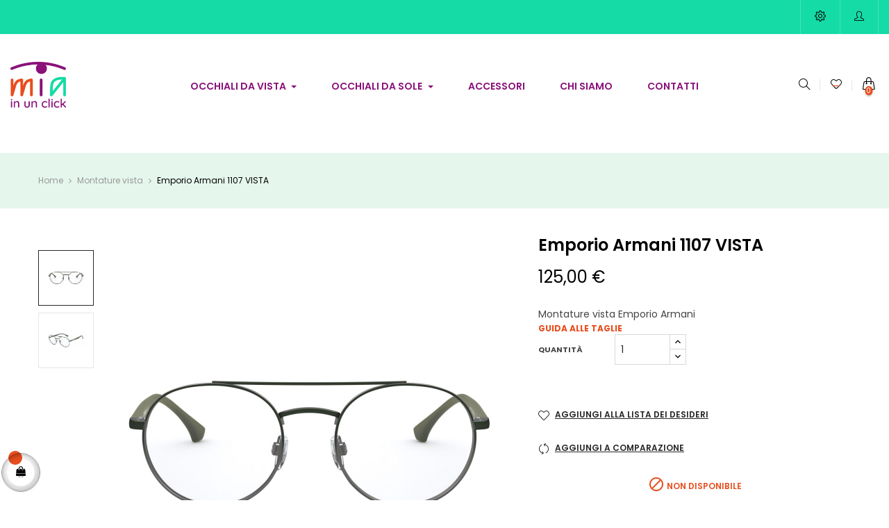

--- FILE ---
content_type: text/html; charset=utf-8
request_url: https://www.miaottica.it/montature-vista/4614-Emporio-Armani-1107-VISTA.html
body_size: 20457
content:
<!doctype html>
<html lang="it"  class="default" >

  <head>
    
      
  <meta charset="utf-8">


  <meta http-equiv="x-ua-compatible" content="ie=edge">



  <link rel="canonical" href="https://www.miaottica.it/montature-vista/4614-Emporio-Armani-1107-VISTA.html">

  <title>Emporio Armani 1107 VISTA colore 3318 ponte 20 calibro 51</title>
		<link rel="stylesheet" href="https://www.miaottica.it/themes/leo_oreo/assets/css/theme.css" media="all">
		<link rel="stylesheet" href="https://www.miaottica.it/modules/blockreassurance/views/dist/front.css" media="all">
		<link rel="stylesheet" href="https://www.miaottica.it/modules/paypal/views/css/paypal_fo.css" media="all">
		<link rel="stylesheet" href="https://www.miaottica.it/themes/leo_oreo/modules/leoblog/views/css/leoblog.css" media="all">
		<link rel="stylesheet" href="https://www.miaottica.it/themes/leo_oreo/modules/leobootstrapmenu/views/css/megamenu.css" media="all">
		<link rel="stylesheet" href="https://www.miaottica.it/themes/leo_oreo/modules/leobootstrapmenu/views/css/leomenusidebar.css" media="all">
		<link rel="stylesheet" href="https://www.miaottica.it/themes/leo_oreo/modules/leoslideshow/views/css/typo/typo.css" media="all">
		<link rel="stylesheet" href="https://www.miaottica.it/themes/leo_oreo/modules/leoslideshow/views/css/iView/iview.css" media="all">
		<link rel="stylesheet" href="https://www.miaottica.it/themes/leo_oreo/modules/leoslideshow/views/css/iView/skin_4_responsive/style.css" media="all">
		<link rel="stylesheet" href="https://www.miaottica.it/themes/leo_oreo/modules/leoquicklogin/views/css/front.css" media="all">
		<link rel="stylesheet" href="https://www.miaottica.it/modules/leofeature/views/css/jquery.mCustomScrollbar.css" media="all">
		<link rel="stylesheet" href="https://www.miaottica.it/themes/leo_oreo/modules/leofeature/views/css/front.css" media="all">
		<link rel="stylesheet" href="https://www.miaottica.it/modules/an_productfields/views/css/front/sweet-alert.css" media="all">
		<link rel="stylesheet" href="https://www.miaottica.it/modules/an_productfields/views/css/front/front.css" media="all">
		<link rel="stylesheet" href="https://www.miaottica.it/modules/prange/views/css/prange.css" media="all">
		<link rel="stylesheet" href="https://www.miaottica.it/js/jquery/ui/themes/base/minified/jquery-ui.min.css" media="all">
		<link rel="stylesheet" href="https://www.miaottica.it/js/jquery/ui/themes/base/minified/jquery.ui.theme.min.css" media="all">
		<link rel="stylesheet" href="https://www.miaottica.it/js/jquery/plugins/fancybox/jquery.fancybox.css" media="all">
		<link rel="stylesheet" href="https://www.miaottica.it/modules/blockgrouptop/views/css/blockgrouptop.css" media="all">
		<link rel="stylesheet" href="https://www.miaottica.it/themes/leo_oreo/modules/ps_legalcompliance/views/css/aeuc_front.css" media="all">
		<link rel="stylesheet" href="https://www.miaottica.it/themes/leo_oreo/assets/css/custom.css" media="all">
		<link rel="stylesheet" href="https://www.miaottica.it/modules/appagebuilder/views/css/animate.css" media="all">
		<link rel="stylesheet" href="https://www.miaottica.it/themes/leo_oreo/modules/appagebuilder/views/css/owl.carousel.css" media="all">
		<link rel="stylesheet" href="https://www.miaottica.it/themes/leo_oreo/modules/appagebuilder/views/css/owl.theme.css" media="all">
		<link rel="stylesheet" href="https://www.miaottica.it/themes/leo_oreo/modules/appagebuilder/views/css/slick-theme.css" media="all">
		<link rel="stylesheet" href="https://www.miaottica.it/themes/leo_oreo/modules/appagebuilder/views/css/slick.css" media="all">
		<link rel="stylesheet" href="https://www.miaottica.it/themes/leo_oreo/modules/appagebuilder/views/css/styles.css" media="all">
		<link rel="stylesheet" href="https://www.miaottica.it/modules/appagebuilder/views/css/unique.css" media="all">
		<link rel="stylesheet" href="https://www.miaottica.it/themes/leo_oreo/modules/appagebuilder/views/css/positions/headerinol3-header.css" media="all">
		<link rel="stylesheet" href="https://www.miaottica.it/themes/leo_oreo/modules/appagebuilder/views/css/positions/footerduplicate_3569325588.css" media="all">
		<link rel="stylesheet" href="https://www.miaottica.it/themes/leo_oreo/modules/appagebuilder/views/css/profiles/profile1819145489.css" media="all">
		<link rel="stylesheet" href="https://www.miaottica.it/themes/leo_oreo/modules/appagebuilder/views/css/patterns/inol3.css" media="all">
	
	


<script data-keepinline="true">
    var ajaxGetProductUrl = '//www.miaottica.it/module/cdc_googletagmanager/async?obj=cart-action';

/* datalayer */
dataLayer = window.dataLayer || [];
dataLayer.push({"pageCategory":"product","ecommerce":{"currencyCode":"EUR","detail":{"products":[{"name":"Emporio Armani 1107 VISTA","id":"BCS4450A","reference":"BCS4450A","price":"125","brand":"Emporio Armani","category":"Montature vista","variant":"3318, 20, 51","link":"Emporio-Armani-1107-VISTA","price_tax_exc":"102.46","wholesale_price":"102.46"}]}},"google_tag_params":{"ecomm_pagetype":"product","ecomm_prodid":"BCS4450A","ecomm_totalvalue":125,"ecomm_category":"Montature vista","ecomm_totalvalue_tax_exc":102.46}});
/* call to GTM Tag */
(function(w,d,s,l,i){w[l]=w[l]||[];w[l].push({'gtm.start':
new Date().getTime(),event:'gtm.js'});var f=d.getElementsByTagName(s)[0],
j=d.createElement(s),dl=l!='dataLayer'?'&l='+l:'';j.async=true;j.src=
'https://www.googletagmanager.com/gtm.js?id='+i+dl;f.parentNode.insertBefore(j,f);
})(window,document,'script','dataLayer','GTM-N9VG2MH');

/* async call to avoid cache system for dynamic data */
dataLayer.push({
  'event': 'datalayer_ready'
});
</script>
  <meta name="description" content="Montature vista Emporio Armani">
  <meta name="keywords" content="">
      
        



  <meta name="viewport" content="width=device-width, initial-scale=1">



  <link rel="icon" type="image/vnd.microsoft.icon" href="https://www.miaottica.it/img/favicon.ico?1629290023">
  <link rel="shortcut icon" type="image/x-icon" href="https://www.miaottica.it/img/favicon.ico?1629290023">


  

  


    


  

  <script type="text/javascript">
        var LEO_COOKIE_THEME = "LEO_OREO_PANEL_CONFIG";
        var add_cart_error = "An error occurred while processing your request. Please try again";
        var buttoncompare_title_add = "Confrontare";
        var buttoncompare_title_remove = "Elimina dalla comparazione";
        var buttonwishlist_title_add = "Lista dei desideri";
        var buttonwishlist_title_remove = "Rimuovi dalla wishlist";
        var comparator_max_item = 3;
        var compared_products = [];
        var enable_dropdown_defaultcart = 1;
        var enable_flycart_effect = 0;
        var enable_notification = 1;
        var height_cart_item = "133";
        var isLogged = false;
        var leo_push = 0;
        var leo_token = "94a336c80efecc78185b998b0b4757eb";
        var lf_is_gen_rtl = false;
        var lql_ajax_url = "https:\/\/www.miaottica.it\/module\/leoquicklogin\/leocustomer";
        var lql_is_gen_rtl = false;
        var lql_module_dir = "\/modules\/leoquicklogin\/";
        var lql_myaccount_url = "https:\/\/www.miaottica.it\/account";
        var lql_redirect = "1";
        var number_cartitem_display = 3;
        var prestashop = {"cart":{"products":[],"totals":{"total":{"type":"total","label":"Totale","amount":0,"value":"0,00\u00a0\u20ac"},"total_including_tax":{"type":"total","label":"Totale (tasse incl.)","amount":0,"value":"0,00\u00a0\u20ac"},"total_excluding_tax":{"type":"total","label":"Totale (tasse escl.)","amount":0,"value":"0,00\u00a0\u20ac"}},"subtotals":{"products":{"type":"products","label":"Totale parziale","amount":0,"value":"0,00\u00a0\u20ac"},"discounts":null,"shipping":{"type":"shipping","label":"Spedizione","amount":0,"value":""},"tax":{"type":"tax","label":"Iva inclusa","amount":0,"value":"0,00\u00a0\u20ac"}},"products_count":0,"summary_string":"0 articoli","vouchers":{"allowed":0,"added":[]},"discounts":[],"minimalPurchase":0,"minimalPurchaseRequired":""},"currency":{"name":"Euro","iso_code":"EUR","iso_code_num":"978","sign":"\u20ac"},"customer":{"lastname":null,"firstname":null,"email":null,"birthday":null,"newsletter":null,"newsletter_date_add":null,"optin":null,"website":null,"company":null,"siret":null,"ape":null,"is_logged":false,"gender":{"type":null,"name":null},"addresses":[]},"language":{"name":"Italiano (Italian)","iso_code":"it","locale":"it-IT","language_code":"it","is_rtl":"0","date_format_lite":"d\/m\/Y","date_format_full":"d\/m\/Y H:i:s","id":1},"page":{"title":"","canonical":null,"meta":{"title":"Emporio Armani 1107 VISTA colore 3318 ponte 20 calibro 51","description":"Montature vista Emporio Armani","keywords":"","robots":"index"},"page_name":"product","body_classes":{"lang-it":true,"lang-rtl":false,"country-IT":true,"currency-EUR":true,"layout-full-width":true,"page-product":true,"tax-display-enabled":true,"product-id-4614":true,"product-Emporio Armani 1107 VISTA":true,"product-id-category-4":true,"product-id-manufacturer-14":true,"product-id-supplier-0":true,"product-available-for-order":true},"admin_notifications":[]},"shop":{"name":"Mia - Ottica Colpo d'occhio","logo":"https:\/\/www.miaottica.it\/img\/mia-logo-1622718865.jpg","stores_icon":"https:\/\/www.miaottica.it\/img\/logo_stores.png","favicon":"https:\/\/www.miaottica.it\/img\/favicon.ico"},"urls":{"base_url":"https:\/\/www.miaottica.it\/","current_url":"https:\/\/www.miaottica.it\/montature-vista\/4614-Emporio-Armani-1107-VISTA.html","shop_domain_url":"https:\/\/www.miaottica.it","img_ps_url":"https:\/\/www.miaottica.it\/img\/","img_cat_url":"https:\/\/www.miaottica.it\/img\/c\/","img_lang_url":"https:\/\/www.miaottica.it\/img\/l\/","img_prod_url":"https:\/\/www.miaottica.it\/img\/p\/","img_manu_url":"https:\/\/www.miaottica.it\/img\/m\/","img_sup_url":"https:\/\/www.miaottica.it\/img\/su\/","img_ship_url":"https:\/\/www.miaottica.it\/img\/s\/","img_store_url":"https:\/\/www.miaottica.it\/img\/st\/","img_col_url":"https:\/\/www.miaottica.it\/img\/co\/","img_url":"https:\/\/www.miaottica.it\/themes\/leo_oreo\/assets\/img\/","css_url":"https:\/\/www.miaottica.it\/themes\/leo_oreo\/assets\/css\/","js_url":"https:\/\/www.miaottica.it\/themes\/leo_oreo\/assets\/js\/","pic_url":"https:\/\/www.miaottica.it\/upload\/","pages":{"address":"https:\/\/www.miaottica.it\/indirizzo","addresses":"https:\/\/www.miaottica.it\/indirizzi","authentication":"https:\/\/www.miaottica.it\/login","cart":"https:\/\/www.miaottica.it\/carrello","category":"https:\/\/www.miaottica.it\/index.php?controller=category","cms":"https:\/\/www.miaottica.it\/index.php?controller=cms","contact":"https:\/\/www.miaottica.it\/contattaci","discount":"https:\/\/www.miaottica.it\/buoni-sconto","guest_tracking":"https:\/\/www.miaottica.it\/tracciatura-ospite","history":"https:\/\/www.miaottica.it\/cronologia-ordini","identity":"https:\/\/www.miaottica.it\/dati-personali","index":"https:\/\/www.miaottica.it\/","my_account":"https:\/\/www.miaottica.it\/account","order_confirmation":"https:\/\/www.miaottica.it\/conferma-ordine","order_detail":"https:\/\/www.miaottica.it\/index.php?controller=order-detail","order_follow":"https:\/\/www.miaottica.it\/segui-ordine","order":"https:\/\/www.miaottica.it\/ordine","order_return":"https:\/\/www.miaottica.it\/index.php?controller=order-return","order_slip":"https:\/\/www.miaottica.it\/buono-ordine","pagenotfound":"https:\/\/www.miaottica.it\/pagina-non-trovata","password":"https:\/\/www.miaottica.it\/recupero-password","pdf_invoice":"https:\/\/www.miaottica.it\/index.php?controller=pdf-invoice","pdf_order_return":"https:\/\/www.miaottica.it\/index.php?controller=pdf-order-return","pdf_order_slip":"https:\/\/www.miaottica.it\/index.php?controller=pdf-order-slip","prices_drop":"https:\/\/www.miaottica.it\/offerte","product":"https:\/\/www.miaottica.it\/index.php?controller=product","search":"https:\/\/www.miaottica.it\/ricerca","sitemap":"https:\/\/www.miaottica.it\/Mappa del sito","stores":"https:\/\/www.miaottica.it\/negozi","supplier":"https:\/\/www.miaottica.it\/fornitori","register":"https:\/\/www.miaottica.it\/login?create_account=1","order_login":"https:\/\/www.miaottica.it\/ordine?login=1"},"alternative_langs":[],"theme_assets":"\/themes\/leo_oreo\/assets\/","actions":{"logout":"https:\/\/www.miaottica.it\/?mylogout="},"no_picture_image":{"bySize":{"cart_default":{"url":"https:\/\/www.miaottica.it\/img\/p\/it-default-cart_default.jpg","width":200,"height":200},"small_default":{"url":"https:\/\/www.miaottica.it\/img\/p\/it-default-small_default.jpg","width":200,"height":200},"medium_default":{"url":"https:\/\/www.miaottica.it\/img\/p\/it-default-medium_default.jpg","width":400,"height":400},"home_default":{"url":"https:\/\/www.miaottica.it\/img\/p\/it-default-home_default.jpg","width":500,"height":500},"large_default":{"url":"https:\/\/www.miaottica.it\/img\/p\/it-default-large_default.jpg","width":1200,"height":1200}},"small":{"url":"https:\/\/www.miaottica.it\/img\/p\/it-default-cart_default.jpg","width":200,"height":200},"medium":{"url":"https:\/\/www.miaottica.it\/img\/p\/it-default-medium_default.jpg","width":400,"height":400},"large":{"url":"https:\/\/www.miaottica.it\/img\/p\/it-default-large_default.jpg","width":1200,"height":1200},"legend":""}},"configuration":{"display_taxes_label":true,"display_prices_tax_incl":true,"is_catalog":false,"show_prices":true,"opt_in":{"partner":false},"quantity_discount":{"type":"discount","label":"Sconto unit\u00e0"},"voucher_enabled":0,"return_enabled":0},"field_required":[],"breadcrumb":{"links":[{"title":"Home","url":"https:\/\/www.miaottica.it\/"},{"title":"Montature vista","url":"https:\/\/www.miaottica.it\/4-montature-vista"},{"title":"Emporio Armani 1107 VISTA","url":"https:\/\/www.miaottica.it\/montature-vista\/4614-Emporio-Armani-1107-VISTA.html"}],"count":3},"link":{"protocol_link":"https:\/\/","protocol_content":"https:\/\/"},"time":1765817738,"static_token":"94a336c80efecc78185b998b0b4757eb","token":"cd92b887bcc8aa38661e81b80c891b12","debug":false};
        var productcompare_add = "Il prodotto \u00e8 stato aggiunto alla lista confronta";
        var productcompare_add_error = "An error occurred while adding. Please try again";
        var productcompare_max_item = "Non \u00e8 possibile aggiungere pi\u00f9 del prodotto 3 al prodotto confrontato";
        var productcompare_remove = "Il prodotto \u00e8 stato rimosso con successo dalla lista confrontare";
        var productcompare_remove_error = "An error occurred while removing. Please try again";
        var productcompare_url = "https:\/\/www.miaottica.it\/module\/leofeature\/productscompare";
        var productcompare_viewlistcompare = "Mostra la lista confronta";
        var psemailsubscription_subscription = "https:\/\/www.miaottica.it\/module\/ps_emailsubscription\/subscription";
        var psr_icon_color = "#8A117A";
        var show_popup = 1;
        var type_dropdown_defaultcart = "dropdown";
        var type_flycart_effect = "fade";
        var url_leoproductattribute = "https:\/\/www.miaottica.it\/module\/leofeature\/LeoProductAttribute";
        var width_cart_item = "300";
        var wishlist_add = "Il prodotto \u00e8 stato aggiunto con successo alla tua lista dei desideri";
        var wishlist_cancel_txt = "Annulla";
        var wishlist_confirm_del_txt = "Elimina l'elemento selezionato?";
        var wishlist_del_default_txt = "Impossibile eliminare lista dei desideri di default";
        var wishlist_email_txt = "E-mail";
        var wishlist_loggin_required = "Devi essere registrato per gestire la vostra lista dei desideri";
        var wishlist_ok_txt = "Ok";
        var wishlist_quantity_required = "\u00c8 necessario inserire una quantit\u00e0";
        var wishlist_remove = "Il prodotto \u00e8 stato rimosso con successo dal lista dei desideri";
        var wishlist_reset_txt = "Reimposta";
        var wishlist_send_txt = "Inviare";
        var wishlist_send_wishlist_txt = "Invia lista dei desideri";
        var wishlist_url = "https:\/\/www.miaottica.it\/module\/leofeature\/mywishlist";
        var wishlist_viewwishlist = "Vedi il tuo lista dei desideri";
      </script>
<script type="text/javascript">
	var choosefile_text = "Scegli file";
	var turnoff_popup_text = "Non mostrare nuovamente questo popup";
	
	var size_item_quickview = 113;
	var style_scroll_quickview = 'vertical';
	
	var size_item_page = 113;
	var style_scroll_page = 'horizontal';
	
	var size_item_quickview_attr = 113;	
	var style_scroll_quickview_attr = 'vertical';
	
	var size_item_popup = 113;
	var style_scroll_popup = 'vertical';
</script>


  <script type="text/javascript">
	
	var FancyboxI18nClose = "chiudi";
	var FancyboxI18nNext = "Il prossimo";
	var FancyboxI18nPrev = "Precedente";
	var current_link = "http://www.miaottica.it/";		
	var currentURL = window.location;
	currentURL = String(currentURL);
	currentURL = currentURL.replace("https://","").replace("http://","").replace("www.","").replace( /#\w*/, "" );
	current_link = current_link.replace("https://","").replace("http://","").replace("www.","");
	var text_warning_select_txt = "Seleziona una da rimuovere?";
	var text_confirm_remove_txt = "Sei sicuro di voler rimuovere le fila piè di pagina?";
	var close_bt_txt = "chiudi";
	var list_menu = [];
	var list_menu_tmp = {};
	var list_tab = [];
	var isHomeMenu = 0;
	
</script><script>
    var an_opc_ulr = decodeURIComponent("https%3A%2F%2Fwww.miaottica.it%2Fmodule%2Fan_productfields%2Fopc");
    var an_new = true;
    var an_pf_text_counter = false;
    var an_pf_dynamic_price = true;
    var an_pf_js_position = ".product-add-to-cart";
    var an_pf_js_price = "";
    var an_pf_js_position_type = "before";
    var an_date_format = "dd/mm/yy";

    if (!an_pf_js_position) {
        an_pf_js_position = '.product-add-to-cart';
    }
</script>
<script>
    function defer(method) {
        if (
            document.querySelector(an_pf_js_position) != null
            && document.querySelector('#an_productfields') != null
            && document.querySelector('#an_productfields').hasChildNodes()
        ) {
            setTimeout(function() { method();}, 1);
        } else {
            setTimeout(function() { defer(method); }, 1);
        }
    }
    function rdy(){
        defer(function () {
            switch (an_pf_js_position_type) {
                case 'after':
                    document.querySelector(an_pf_js_position).after(document.querySelector('#an_productfields'));
                    break;
                case 'prepend':
                    document.querySelector(an_pf_js_position).prepend(document.querySelector('#an_productfields'));
                    break;
                case 'append':
                    document.querySelector(an_pf_js_position).append(document.querySelector('#an_productfields'));
                    break;
                default:
                    document.querySelector(an_pf_js_position).before(document.querySelector('#an_productfields'));
            }
        });
    }
    document.addEventListener("DOMContentLoaded", rdy);

    function deferjq(method) {
        if (
            typeof $ !== 'undefined'
        ) {
            setTimeout(function() { method();}, 1);
        } else {
            setTimeout(function() { deferjq(method); }, 1);
        }
    }
    function rdyjq(){
        deferjq(function () {
            $(document).ajaxComplete(function (event, xhr, settings) {
                if (
                    typeof xhr.responseJSON != 'undefined'
                    && typeof xhr.responseJSON.quickview_html != 'undefined'
                    && xhr.responseJSON.quickview_html != null
                    && xhr.responseJSON.quickview_html.indexOf('id="an_productfields"') != -1
                ) {
                    switch (an_pf_js_position_type) {
                        case 'after':
                            document.querySelector(an_pf_js_position).after(document.querySelector('#an_productfields'));
                            break;
                        case 'prepend':
                            document.querySelector(an_pf_js_position).prepend(document.querySelector('#an_productfields'));
                            break;
                        case 'append':
                            document.querySelector(an_pf_js_position).append(document.querySelector('#an_productfields'));
                            break;
                        default:
                            document.querySelector(an_pf_js_position).before(document.querySelector('#an_productfields'));
                    }
                }
            });
        })
    }
    document.addEventListener("DOMContentLoaded", rdyjq);
</script><style>
ul.color_to_pick_list {
	margin:0;
	padding:0;
	list-style: none;
	/*box-shadow: 2px 6px 8px 0 rgba(0,0,0,.2);*/
}
ul.product_list .color-list-container ul, ul.color_to_pick_list{
	position: relative;
    text-align: center;
    width: 100%;
    padding-top: .1875rem;
    min-height: 2.5rem;
    background: #fff;	
	list-style: none;
}
.product-miniature .variant-links .color, ul.product_list .color-list-container ul li a, ul.color_to_pick_list li a{
	display: inline-block;
    margin: .3125rem;
    box-shadow: 2px 2px 4px 0 rgba(0,0,0,.2);
    border: 1px solid rgba(0,0,0,.05);
    cursor: pointer;
    background-size: contain;
	background-repeat: no-repeat;
	background-position: center;
	width: 40px;
	height: 40px;
}
ul.product_list .color-list-container ul li, ul.color_to_pick_list li{
	width: initial;
    height: initial;
    display: inline-block;
	border:none;
}
.product-miniature .variant-links .color:hover, ul.product_list .color-list-container ul li a:hover, ul.color_to_pick_list li a:hover{
	border: 2px solid #232323;
}
.sr-only {
    position: absolute;
    width: 1px;
    height: 1px;
    padding: 0;
    margin: -1px;
    overflow: hidden;
    clip: rect(0,0,0,0);
    border: 0;
}
#products .thumbnail-container, .featured-products .thumbnail-container, .product-accessories .thumbnail-container, .product-miniature .thumbnail-container{
	overflow: hidden;
}
#products .thumbnail-container, .featured-products .thumbnail-container, .product-accessories .thumbnail-container, .product-miniature .thumbnail-container{
	margin-bottom: 3.5rem;
}
#products .thumbnail-container, .featured-products .thumbnail-container, .product-accessories .thumbnail-container, .product-miniature .thumbnail-container{
	overflow: visible;
}
#attributes .attribute_list #color_to_pick_list li{
	width: initial;
    height: initial;
}
.product-variants .product-variants-item .color, #product #attributes .attribute_list #color_to_pick_list li a.color_pick, #product #attributes .attribute_list #color_to_pick_list li a.color_pick img, .product-variants .color, .product-variants .input-color {
	width: 60px;
	height: 60px;
	background-repeat: no-repeat;
    background-position: center;
}
</style>





<script>
  !function(f,b,e,v,n,t,s)
  {if(f.fbq)return;n=f.fbq=function(){n.callMethod?
	n.callMethod.apply(n,arguments):n.queue.push(arguments)};
	if(!f._fbq)f._fbq=n;n.push=n;n.loaded=!0;n.version='2.0';
	n.queue=[];t=b.createElement(e);t.async=!0;
	t.src=v;s=b.getElementsByTagName(e)[0];
	s.parentNode.insertBefore(t,s)}(window, document,'script', 'https://connect.facebook.net/en_US/fbevents.js');
  	fbq('init', '2993644600895079');
</script>
<noscript>
  <img height="1" width="1" style="display:none"
       src="https://www.facebook.com/tr?id=2993644600895079&ev=PageView&noscript=1"/>
</noscript>
<!-- End Facebook Pixel Code -->

<script id="fabfacebookpixel_script" type="application/json">
	{
		"fabFacebookPixelAddToCartUrl": "https://www.miaottica.it/module/fabfacebookpixel/addtocart?ajax=1",
		"fabFacebookPixelExecutorUrl": "https://www.miaottica.it/module/fabfacebookpixel/executor?ajax=1",
		"facebookPixelId": "2993644600895079",
		"isPixelEnabled": "1",
		"customerGroups": "Visitatore",
		"defaultCustomerGroup": "",
		"events": [
																				{
				"type": "ViewContent",
				"params": {
					"content_type": "product",
					"id_product": "4614",
					"content_ids": ["4614"],
					"content_name": "Emporio Armani 1107 VISTA",
					"content_category": "Montature vista",
					"value": "125.00",
					"canonical_url": "https://www.miaottica.it/montature-vista/4614-Emporio-Armani-1107-VISTA.html",
					"description": "Emporio Armani 1107 VISTA",
					"product_price": "125.00",
					"currency": "EUR",
					"customer_groups": "Visitatore",
					"default_customer_group": ""
				}
			},
																															{
				"type": "PageView",
				"params": {
					"customerGroups": "Visitatore",
					"defaultCustomerGroup": ""
				}
			}
			]
	}
</script>

					<script type="application/ld+json">
		{
			"@context":"https://schema.org",
			"@type":"Product",
			"productID":"4614",
			"name":"Emporio Armani 1107 VISTA",
			"description":"Emporio Armani 1107 VISTA",
			"category":"Salute e bellezza > Cura della persona > Cura della vista",
			"url":"https://www.miaottica.it/montature-vista/4614-Emporio-Armani-1107-VISTA.html",
			"image":"https://www.miaottica.it//Emporio-Armani-1107-VISTA.jpg",
			"brand":"Emporio Armani",
			"gtin":"",
			"mpn":"",
			"offers": [
				{
					"@type": "Offer",
					"price": "125.00",
					"priceCurrency":"EUR",
					"itemCondition": "https://schema.org/NewCondition",
					"availability": "https://schema.org/InStock"
									}
			]
		}
	</script>
			<script type="text/javascript">
var _iub = _iub || [];
_iub.csConfiguration = {"gdprAppliesGlobally":false,"countryDetection":true,"consentOnContinuedBrowsing":false,"perPurposeConsent":true,"purposes":"Strettamente necessari","whitelabel":false,"lang":"it","siteId":2401718,"floatingPreferencesButtonDisplay":false,"enableTcf":false,"googleAdditionalConsentMode":true,"cookiePolicyId":12460242,"cookiePolicyUrl":"https://www.miaottica.it/upload/PRIVACY-e-COOKIE-POLICY.pdf", "banner":{ "acceptButtonDisplay":true,"customizeButtonDisplay":true,"acceptButtonColor":"#0b8f39","acceptButtonCaptionColor":"white","customizeButtonColor":"#DADADA","customizeButtonCaptionColor":"white","position":"float-top-center","textColor":"Black","backgroundColor":"white","listPurposes":true }};
</script>
<script type="text/javascript" src="//cdn.iubenda.com/cs/tcf/stub-v2.js"></script>
<script type="text/javascript" src="//cdn.iubenda.com/cs/iubenda_cs.js" charset="UTF-8" async></script>
			<script type='text/javascript'>
				var iCallback = function(){};

				if('callback' in _iub.csConfiguration) {
					if('onConsentGiven' in _iub.csConfiguration.callback) iCallback = _iub.csConfiguration.callback.onConsentGiven;

					_iub.csConfiguration.callback.onConsentGiven = function() {
						iCallback();

						jQuery('noscript._no_script_iub').each(function (a, b) { var el = jQuery(b); el.after(el.html()); });
					};
				};
			</script><!-- @file modules\appagebuilder\views\templates\hook\header -->

<script>
	/**
	 * List functions will run when document.ready()
	 */
	var ap_list_functions = [];
	/**
	 * List functions will run when window.load()
	 */
	var ap_list_functions_loaded = [];

	/**
	 * List functions will run when document.ready() for theme
	 */

	var products_list_functions = [];
</script>


<script type='text/javascript'>
	var leoOption = {
		category_qty:0,
		product_list_image:0,
		product_one_img:0,
		productCdown: 1,
		productColor: 0,
		homeWidth: 500,
		homeheight: 500,
	}

	ap_list_functions.push(function(){
		if (typeof $.LeoCustomAjax !== "undefined" && $.isFunction($.LeoCustomAjax)) {
			var leoCustomAjax = new $.LeoCustomAjax();
			leoCustomAjax.processAjax();
		}
	});
</script>
<script type="text/javascript">
    (function() {
        window.sib = {
            equeue: [],
            client_key: "avkjequcqbuhl5pvgtse10e4"
        };

    
        window.sendinblue = { } ;
        for (var j = ['track', 'identify', 'trackLink', 'page'], i = 0; i < j.length; i++) {
            (function(k) {
                window.sendinblue[k] = function() {
                    var arg = Array.prototype.slice.call(arguments);
                    (window.sib[k] || function() {
                        var t = { } ;
                        t[k] = arg;
                        window.sib.equeue.push(t);
                    })(arg[0], arg[1], arg[2]);
                };
            })(j[i]);
        }
        var n = document.createElement("script"),
            i = document.getElementsByTagName("script")[0];
        n.type = "text/javascript", n.id = "sendinblue-js", n.async = !0, n.src = "https://sibautomation.com/sa.js?key=" + window.sib.client_key, i.parentNode.insertBefore(n, i), window.sendinblue.page();
    })();
</script>




    
  <meta property="og:type" content="product">
  <meta property="og:url" content="https://www.miaottica.it/montature-vista/4614-Emporio-Armani-1107-VISTA.html">
  <meta property="og:title" content="Emporio Armani 1107 VISTA colore 3318 ponte 20 calibro 51">
  <meta property="og:site_name" content="Mia - Ottica Colpo d&#039;occhio">
  <meta property="og:description" content="Montature vista Emporio Armani">
  <meta property="og:image" content="https://www.miaottica.it/193-large_default/Emporio-Armani-1107-VISTA.jpg">
      <meta property="product:pretax_price:amount" content="102.459">
    <meta property="product:pretax_price:currency" content="EUR">
    <meta property="product:price:amount" content="125">
    <meta property="product:price:currency" content="EUR">
    
  </head>

  <body id="product" class="lang-it country-it currency-eur layout-full-width page-product tax-display-enabled product-id-4614 product-emporio-armani-1107-vista product-id-category-4 product-id-manufacturer-14 product-id-supplier-0 product-available-for-order elementor-page elementor-page-4614030101 fullwidth keep-header">

    
      <!-- Google Tag Manager (noscript) -->
<noscript><iframe src="https://www.googletagmanager.com/ns.html?id=GTM-N9VG2MH"
height="0" width="0" style="display:none;visibility:hidden"></iframe></noscript>
<!-- End Google Tag Manager (noscript) -->

    

    <main id="page">
      
              
      <header id="header">
        <div class="header-container">
          
            
  <div class="header-banner">
            <div class="inner"></div>
      </div>



  <nav class="header-nav">
    <div class="topnav">
              <div class="inner"></div>
          </div>
    <div class="bottomnav">
              <div class="inner"><!-- @file modules\appagebuilder\views\templates\hook\ApRow -->
<div class="wrapper"
>

<div class="container-full">
    <div        class="row headernav-flex ApRow  has-bg bg-boxed"
                            style="background: no-repeat;"        data-bg_data=" no-repeat"        >
                                            <!-- @file modules\appagebuilder\views\templates\hook\ApColumn -->
<div    class="col-xl-6 col-lg-6 col-md-6 col-sm-8 col-xs-8 col-sp-8  ApColumn "
	    >
                    
    </div><!-- @file modules\appagebuilder\views\templates\hook\ApColumn -->
<div    class="col-xl-6 col-lg-6 col-md-6 col-sm-4 col-xs-4 col-sp-4 right-headernav ApColumn "
	    >
                    <!-- @file modules\appagebuilder\views\templates\hook\ApModule -->
<!-- Block Group Top module -->
<div id="leo_block_top" class="popup-over dropdown js-dropdown">
    <a data-target="#" data-toggle="dropdown" aria-haspopup="true" aria-expanded="false" class="popup-title" title="Ambientazione">
	   <i class="icons icon-settings"></i>
	 </a>    
	<div class="popup-content dropdown-menu">
				<div class="row">
			<div class="col-xl-5 col-lg-5 col-md-5 col-sm-5 col-xs-5 col-sp-12 left-block">
					<div class="language-selector">
				<span class="title">Lingua:</span>
				<ul class="link">
								          	<li  class="current" >
			            	<a href="https://www.miaottica.it/montature-vista/4614-Emporio-Armani-1107-VISTA.html" class="dropdown-item">
			            		<img src="/img/l/1.jpg" alt="it" width="16" height="11" />
			            	</a>
			          	</li>
			        				</ul>
			</div>
			<div class="currency-selector">
				<span class="title">Valuta:</span>
				<ul class="link">
								        	<li  class="current" >
			          		<a title="Euro" rel="nofollow" href="https://www.miaottica.it/montature-vista/4614-Emporio-Armani-1107-VISTA.html?SubmitCurrency=1&amp;id_currency=1" class="dropdown-item">EUR</a>
			        	</li>
			      					</ul>
			</div>
					</div>
					
					<div class="col-xl-7 col-lg-7 col-md-7 col-sm-7 col-xs-7 col-sp-12 right-block">
				<span class="title">Il mio account</span>
					<ul class="user-info">
				      						        <li>
					          	<a
					            class="signin"
					            href="https://www.miaottica.it/account"
					            title="Accedi al tuo account"
					            rel="nofollow"
					          	>
					          		<i class="icons icon-login"></i>
					            	<span>Accedi</span>
					          	</a>
					        </li>
				      					      	<li>
					        <a
					          class="myacount"
					          href="https://www.miaottica.it/account"
					          title="Il mio account"
					          rel="nofollow"
					        >
					        	<i class="icons icon-user"></i>
					        	<span>Il mio account</span>
					        </a>
				      	</li>
				      						      	<li>
						        <a
						          class="ap-btn-wishlist dropdown-item"
						          href="//www.miaottica.it/module/leofeature/mywishlist"
						          title="Lista dei desideri"
						          rel="nofollow"
						        >
						          	<i class="icons icon-heart"></i>
						          	<span>Lista dei desideri</span>
						  		    <span class="ap-total-wishlist ap-total"></span>
						        </a>
					      	</li>
					  						  						  		<li>
						        <a
						          class="ap-btn-compare dropdown-item"
						          href="//www.miaottica.it/module/leofeature/productscompare"
						          title="Confrontare"
						          rel="nofollow"
						        >
						          	<i class="icons icon-refresh"></i>
						          	<span>Confrontare</span>
						  		    <span class="ap-total-compare ap-total"></span>
						        </a>
					      	</li>
					  					      	<li>
					        <a
					          class="checkout"
					          href="//www.miaottica.it/carrello?action=show"
					          title="Check-out"
					          rel="nofollow"
					        >
					        	<i class="icons icon-basket"></i>
					        	<span>Processo di acquisto</span>
					        </a>
				      	</li>
				    </ul>    
				</div>
								</div>
			</div>
</div>

<!-- /Block Group top module -->
<!-- @file modules\appagebuilder\views\templates\hook\ApQuicklogin.tpl -->
<div class="ApQuicklogin">
												<a href="javascript:void(0)" class="leo-quicklogin" data-enable-sociallogin="enable" data-type="popup" data-layout="both" title="Login veloce" rel="nofollow">
					<i class="icons icon-user"></i>
				</a>
				</div>

    </div>            </div>
</div>
</div>
    </div>
          </div>
  </nav>



  <div class="header-top">
          <div class="inner"><!-- @file modules\appagebuilder\views\templates\hook\ApRow -->
<div class="wrapper"
>

<div class="container-full">
    <div        class="row headertop-flex ApRow  has-bg bg-boxed"
                            style="background: no-repeat;"        data-bg_data=" no-repeat"        >
                                            <!-- @file modules\appagebuilder\views\templates\hook\ApColumn -->
<div    class="col-xl-2 col-lg-2 col-md-12 col-sm-12 col-xs-12 col-sp-12  ApColumn "
	    >
                    <!-- @file modules\appagebuilder\views\templates\hook\ApGenCode -->

	<div class="header_logo text-lg-left text-xs-center"><a href="https://www.miaottica.it/"><img class="logo img-fluid" src="https://www.miaottica.it/img/mia-logo-1622718865.jpg" alt="Mia - Ottica Colpo d&#039;occhio"></a></div>

    </div><!-- @file modules\appagebuilder\views\templates\hook\ApColumn -->
<div    class="col-xl-8 col-lg-8 col-md-6 col-sm-6 col-xs-6 col-sp-6 center-headertop ApColumn "
	    >
                    <!-- @file modules\appagebuilder\views\templates\hook\ApSlideShow -->
<div id="memgamenu-form_27292337806763965" class="ApMegamenu">
			    
                <nav data-megamenu-id="27292337806763965" class="leo-megamenu cavas_menu navbar navbar-default enable-canvas " role="navigation">
                            <!-- Brand and toggle get grouped for better mobile display -->
                            <div class="navbar-header">
                                    <button type="button" class="navbar-toggler hidden-lg-up" data-toggle="collapse" data-target=".megamenu-off-canvas-27292337806763965">
                                            <span class="sr-only">navigazione Toggle</span>
                                            &#9776;
                                            <!--
                                            <span class="icon-bar"></span>
                                            <span class="icon-bar"></span>
                                            <span class="icon-bar"></span>
                                            -->
                                    </button>
                            </div>
                            <!-- Collect the nav links, forms, and other content for toggling -->
                                                        <div class="leo-top-menu collapse navbar-toggleable-md megamenu-off-canvas megamenu-off-canvas-27292337806763965"><ul class="nav navbar-nav megamenu horizontal"><li data-menu-type="category" class="nav-item parent  dropdown aligned-fullwidth  " >
    <a class="nav-link dropdown-toggle has-category" data-toggle="dropdown" href="https://www.miaottica.it/4-montature-vista" target="_self">

                    
                    <span class="menu-title">Occhiali da vista</span>
                                        
            </a>
        <b class="caret"></b>
            <div class="dropdown-sub dropdown-menu" style="width:400px">
            <div class="dropdown-menu-inner">
                                    <div class="row">
                                                    <div class="mega-col col-md-3" >
                                <div class="mega-col-inner ">
                                    <div class="leo-widget" data-id_widget="1628068440">
    <div class="widget-links">
		<div class="widget-inner">	
		<div id="tabs1121807831" class="panel-group">
			<ul class="nav-links">
				  
					<li ><a href="https://www.miaottica.it/4-montature-vista?q=Marca-Dolce+%26+Gabbana" >Dolce &amp; Gabbana</a></li>
				  
					<li ><a href="https://www.miaottica.it/4-montature-vista?q=Marca-Emilio+Pucci" >Emilio Pucci</a></li>
				  
					<li ><a href="https://www.miaottica.it/4-montature-vista?q=Marca-Emporio+Armani" >Emporio Armani</a></li>
				  
					<li ><a href="https://www.miaottica.it/4-montature-vista?q=Marca-Etnia+Barcelona" >Etnia Barcelona</a></li>
				  
					<li ><a href="https://www.miaottica.it/4-montature-vista?q=Marca-Eyepetizer" >Eyepetizer</a></li>
				  
					<li ><a href="https://www.miaottica.it/4-montature-vista?q=Marca-Gucci" >Gucci</a></li>
							</ul>
		</div>
	</div>
    </div>
</div>                                </div>
                            </div>
                                                    <div class="mega-col col-md-3" >
                                <div class="mega-col-inner ">
                                    <div class="leo-widget" data-id_widget="1628069893">
    <div class="widget-links">
		<div class="widget-inner">	
		<div id="tabs1085762545" class="panel-group">
			<ul class="nav-links">
				  
					<li ><a href="https://www.miaottica.it/4-montature-vista?q=Marca-Marc-Jacobs" >Marc Jacobs</a></li>
				  
					<li ><a href="https://www.miaottica.it/4-montature-vista?q=Marca-Max+%26Co-Mo" >Max &amp;Co</a></li>
				  
					<li ><a href="https://www.miaottica.it/4-montature-vista?q=Marca-missoni" >Missoni</a></li>
				  
					<li ><a href="https://www.miaottica.it/4-montature-vista?q=Marca-Moschino" >Moschino</a></li>
				  
					<li ><a href="https://www.miaottica.it/4-montature-vista?q=Marca-Oakley+Vista" >Oakley</a></li>
				  
					<li ><a href="https://www.miaottica.it/4-montature-vista?q=Marca-Persol" >Persol</a></li>
				  
					<li ><a href="https://www.miaottica.it/4-montature-vista?q=Marca-Polo+Ralph+Lauren#" >Polo Ralph Lauren</a></li>
				  
					<li ><a href="https://www.miaottica.it/4-montature-vista?q=Marca-Prada" >Prada</a></li>
							</ul>
		</div>
	</div>
    </div>
</div>                                </div>
                            </div>
                                                    <div class="mega-col col-md-3" >
                                <div class="mega-col-inner ">
                                    <div class="leo-widget" data-id_widget="1628072294">
    <div class="widget-links">
		<div class="widget-inner">	
		<div id="tabs1308356968" class="panel-group">
			<ul class="nav-links">
				  
					<li ><a href="https://www.miaottica.it/4-montature-vista?q=Marca-Ralph" >Ralph</a></li>
				  
					<li ><a href="https://www.miaottica.it/4-montature-vista?q=Marca-Ray-Ban" >Ray-Ban</a></li>
				  
					<li ><a href="https://www.miaottica.it/4-montature-vista?q=Marca-Tom-Ford" >Tom Ford</a></li>
				  
					<li ><a href="https://www.miaottica.it/4-montature-vista?q=Marca-Vogue" >Vogue</a></li>
							</ul>
		</div>
	</div>
    </div>
</div>                                </div>
                            </div>
                                            </div>
                            </div>
        </div>
    </li>
<li data-menu-type="category" class="nav-item parent  dropdown aligned-fullwidth  " >
    <a class="nav-link dropdown-toggle has-category" data-toggle="dropdown" href="https://www.miaottica.it/3-occhiali-sole" target="_self">

                    
                    <span class="menu-title">Occhiali da sole</span>
                                        
            </a>
        <b class="caret"></b>
            <div class="dropdown-sub dropdown-menu" style="width:400px">
            <div class="dropdown-menu-inner">
                                    <div class="row">
                                                    <div class="mega-col col-md-3" >
                                <div class="mega-col-inner ">
                                    <div class="leo-widget" data-id_widget="1628069252">
    <div class="widget-links">
		<div class="widget-inner">	
		<div id="tabs1874704611" class="panel-group">
			<ul class="nav-links">
				  
					<li ><a href="https://www.miaottica.it/3-occhiali-sole?q=Marca-Dolce+%26+Gabbana" >Dolce &amp; Gabbana</a></li>
				  
					<li ><a href="https://www.miaottica.it/3-occhiali-sole?q=Marca-Emilio-Pucci" >Emilio Pucci</a></li>
				  
					<li ><a href="https://www.miaottica.it/3-occhiali-sole?q=Marca-Emporio+Armani" >Emporio Armani</a></li>
				  
					<li ><a href="https://www.miaottica.it/3-occhiali-sole?q=Marca-Etnia-Barcelona" >Etnia Barcelona</a></li>
				  
					<li ><a href="https://www.miaottica.it/3-occhiali-sole?q=Marca-eyepetizer" >Eyepetizer</a></li>
				  
					<li ><a href="https://www.miaottica.it/3-occhiali-sole?q=Marca-Gucci" >Gucci</a></li>
				  
					<li ><a href="https://www.miaottica.it/3-occhiali-sole?q=Marca-Hugo-Boss" >Hugo Boss</a></li>
				  
					<li ><a href="https://www.miaottica.it/3-occhiali-sole?q=Marca-Jimmy-Choo" >Jimmy Choo</a></li>
				  
					<li ><a href="https://www.miaottica.it/3-occhiali-sole?q=Marca-Marc-Jacobs" >Marc Jacobs</a></li>
							</ul>
		</div>
	</div>
    </div>
</div>                                </div>
                            </div>
                                                    <div class="mega-col col-md-3" >
                                <div class="mega-col-inner ">
                                    <div class="leo-widget" data-id_widget="1630579830">
    <div class="widget-links">
		<div class="widget-inner">	
		<div id="tabs975606145" class="panel-group">
			<ul class="nav-links">
				  
					<li ><a href="https://www.miaottica.it/3-occhiali-sole?q=Marca-Maui+Jim" >Maui Jim</a></li>
				  
					<li ><a href="https://www.miaottica.it/3-occhiali-sole?q=Marca-Max-%26Co" >Max &amp;Co</a></li>
				  
					<li ><a href="https://www.miaottica.it/3-occhiali-sole?q=Marca-Max-Mara" >Max Mara</a></li>
				  
					<li ><a href="https://www.miaottica.it/3-occhiali-sole?q=Marca-missoni" >Missoni</a></li>
				  
					<li ><a href="https://www.miaottica.it/3-occhiali-sole?q=Marca-Moschino" >Moschino</a></li>
				  
					<li ><a href="https://www.miaottica.it/3-occhiali-sole?q=Marca-oakley" >Oakley</a></li>
				  
					<li ><a href="https://www.miaottica.it/3-occhiali-sole?q=Marca-Persol" >Persol</a></li>
				  
					<li ><a href="https://www.miaottica.it/3-occhiali-sole?q=Marca-Polo-Ralph-Lauren" >Polo Ralph Lauren</a></li>
				  
					<li ><a href="https://www.miaottica.it/3-occhiali-sole?q=Marca-Prada" >Prada</a></li>
							</ul>
		</div>
	</div>
    </div>
</div>                                </div>
                            </div>
                                                    <div class="mega-col col-md-3" >
                                <div class="mega-col-inner ">
                                    <div class="leo-widget" data-id_widget="1630580048">
    <div class="widget-links">
		<div class="widget-inner">	
		<div id="tabs112329553" class="panel-group">
			<ul class="nav-links">
				  
					<li ><a href="https://www.miaottica.it/3-occhiali-sole?q=Marca-Ralph" >Ralph</a></li>
				  
					<li ><a href="https://www.miaottica.it/3-occhiali-sole?q=Marca-Ray-Ban" >Ray-Ban</a></li>
				  
					<li ><a href="https://www.miaottica.it/3-occhiali-sole?q=Marca-Serengeti" >Serengeti</a></li>
				  
					<li ><a href="https://www.miaottica.it/3-occhiali-sole?q=Marca-swarovski" >Swarovski</a></li>
				  
					<li ><a href="https://www.miaottica.it/3-occhiali-sole?q=Marca-Tom-Ford" >Tom Ford</a></li>
				  
					<li ><a href="https://www.miaottica.it/3-occhiali-sole?q=Marca-vogue" >Vogue</a></li>
							</ul>
		</div>
	</div>
    </div>
</div>                                </div>
                            </div>
                                            </div>
                            </div>
        </div>
    </li>
    <li data-menu-type="category" class="nav-item  " >
        <a class="nav-link has-category" href="https://www.miaottica.it/7-accessori" target="_self">
                            
                            <span class="menu-title">Accessori</span>
                                                        </a>
    </li>
    <li data-menu-type="cms" class="nav-item  " >
        <a class="nav-link has-category" href="https://www.miaottica.it/content/4-chi-siamo" target="_self">
                            
                            <span class="menu-title">Chi siamo</span>
                                                        </a>
    </li>
    <li data-menu-type="controller" class="nav-item  " >
        <a class="nav-link has-category" href="https://www.miaottica.it/contattaci" target="_self">
                            
                            <span class="menu-title">contatti</span>
                                                        </a>
    </li>
</ul></div>
            </nav>
<script type="text/javascript">
	list_menu_tmp.id = '27292337806763965';
	list_menu_tmp.type = 'horizontal';
	list_menu_tmp.show_cavas =1;
	list_menu_tmp.list_tab = list_tab;
	list_menu.push(list_menu_tmp);
	list_menu_tmp = {};	
	list_tab = {};
</script>
    
	</div>

    </div><!-- @file modules\appagebuilder\views\templates\hook\ApColumn -->
<div    class="col-xl-2 col-lg-2 col-md-6 col-sm-6 col-xs-6 col-sp-6 right-headertop ApColumn "
	    >
                    <!-- @file modules\appagebuilder\views\templates\hook\ApModule -->
<!-- Block search module TOP -->
<div id="search_widget" class="search-widget dropdown js-dropdown popup-over" data-search-controller-url="//www.miaottica.it/ricerca">
	<a href="javascript:void(0)" data-toggle="dropdown" class="popup-title" title="Cerca nel catalogo">
	    <i class="icons icon-magnifier btn-search"></i>
	</a>
	<form method="get" action="//www.miaottica.it/ricerca" class="popup-content dropdown-menu block-search">
		<input type="hidden" name="controller" value="search">
		<input type="text" name="s" value="" placeholder="Cerca nel catalogo">
		<button type="submit">
			<i class="icons icon-magnifier"></i>
		</button>
	</form>
</div>
<!-- /Block search module TOP -->
<!-- @file modules\appagebuilder\views\templates\hook\ApGenCode -->

	  <div class="wishlist-top">    <a      class="ap-btn-wishlist"      href="//www.miaottica.it/module/leofeature/mywishlist"      title="Lista dei desideri"      rel="nofollow"    >      <i class="icons icon-heart"></i>      <span class="ap-total-wishlist ap-total"></span>    </a>  </div>
<!-- @file modules\appagebuilder\views\templates\hook\ApModule -->
<div id="_desktop_cart">
  <div class="blockcart cart-preview inactive" data-refresh-url="//www.miaottica.it/module/ps_shoppingcart/ajax">
    <div class="header">
              <i class="icon-handbag shopping-cart"></i>
        <span class="cart-products-item">0 articolo</span>
        <span class="cart-products-count">0</span>
          </div>
  </div>
</div>

    </div>            </div>
</div>
</div>
    </div>
          </div>
  
          
        </div>
      </header>
      
        
<aside id="notifications">
  <div class="container">
    
    
    
      </div>
</aside>
      
      <section id="wrapper">
      
          

<div data-depth="3" class="breadcrumb-bg brleft breadcrumb-full" style=" background-color:#e5f6ed; min-height:100px; ">
    <div class="container">
    <nav data-depth="3" class="breadcrumb hidden-sm-down">
    <ol itemscope itemtype="http://schema.org/BreadcrumbList">
      
                  
            <li itemprop="itemListElement" itemscope itemtype="http://schema.org/ListItem">
              <a itemprop="item" href="https://www.miaottica.it/">
                <span itemprop="name">Home</span>
              </a>
              <meta itemprop="position" content="1">
            </li>
          
                  
            <li itemprop="itemListElement" itemscope itemtype="http://schema.org/ListItem">
              <a itemprop="item" href="https://www.miaottica.it/4-montature-vista">
                <span itemprop="name">Montature vista</span>
              </a>
              <meta itemprop="position" content="2">
            </li>
          
                  
            <li itemprop="itemListElement" itemscope itemtype="http://schema.org/ListItem">
              <a itemprop="item" href="https://www.miaottica.it/montature-vista/4614-Emporio-Armani-1107-VISTA.html">
                <span itemprop="name">Emporio Armani 1107 VISTA</span>
              </a>
              <meta itemprop="position" content="3">
            </li>
          
              
    </ol>
  </nav>
    </div>
  </div>
      
            
              <div class="container">
                <div class="row">
            

            
  <div id="content-wrapper" class="col-lg-12 col-xs-12">
    
      

      
<section id="main" class="product-detail detail-1948559806 product-image-thumbs product-thumbs-left" itemscope itemtype="https://schema.org/Product">
  <meta itemprop="url" content="https://www.miaottica.it/montature-vista/4614-13712-Emporio-Armani-1107-VISTA.html#/5477-colore-3318/5876-ponte-20/5881-calibro-51"><div class="row"><div class="col-xl-7-2 col-lg-7-2 col-md-7-2 col-sm-12 col-xs-12 col-sp-12">

  <section class="page-content" id="content" data-templateview="left" data-numberimage="5" data-numberimage1200="5" data-numberimage992="4" data-numberimage768="3" data-numberimage576="3" data-numberimage480="1" data-numberimage360="1" data-templatemodal="1" data-templatezoomtype="none" data-zoomposition="right" data-zoomwindowwidth="400" data-zoomwindowheight="400">
    
<div class="images-container">
  
          
        <div class="product-cover">
          
            <ul class="product-flags">
                          </ul>
          
                  <img id="zoom_product" data-type-zoom="" class="js-qv-product-cover img-fluid" src="https://www.miaottica.it/193-large_default/Emporio-Armani-1107-VISTA.jpg" alt="" title="" itemprop="image">
          <div class="layer hidden-sm-down" data-toggle="modal" data-target="#product-modal">
            <i class="material-icons zoom-in">&#xE8FF;</i>
          </div>
                </div>
      

      
        <div id="thumb-gallery" class="product-thumb-images">
                      <div class="thumb-container  active ">
              <a  href="javascript:void(0)" data-image="https://www.miaottica.it/193-large_default/Emporio-Armani-1107-VISTA.jpg" data-zoom-image="https://www.miaottica.it/193-large_default/Emporio-Armani-1107-VISTA.jpg"> 
                <img
                  class="img-fluid thumb js-thumb  selected "
                  data-image-medium-src="https://www.miaottica.it/193-medium_default/Emporio-Armani-1107-VISTA.jpg"
                  data-image-large-src="https://www.miaottica.it/193-large_default/Emporio-Armani-1107-VISTA.jpg"
                  src="https://www.miaottica.it/193-home_default/Emporio-Armani-1107-VISTA.jpg"
                  alt=""
                  title=""
                  itemprop="image"
                >
              </a>
            </div>
                      <div class="thumb-container ">
              <a  href="javascript:void(0)" data-image="https://www.miaottica.it/194-large_default/Emporio-Armani-1107-VISTA.jpg" data-zoom-image="https://www.miaottica.it/194-large_default/Emporio-Armani-1107-VISTA.jpg"> 
                <img
                  class="img-fluid thumb js-thumb "
                  data-image-medium-src="https://www.miaottica.it/194-medium_default/Emporio-Armani-1107-VISTA.jpg"
                  data-image-large-src="https://www.miaottica.it/194-large_default/Emporio-Armani-1107-VISTA.jpg"
                  src="https://www.miaottica.it/194-home_default/Emporio-Armani-1107-VISTA.jpg"
                  alt=""
                  title=""
                  itemprop="image"
                >
              </a>
            </div>
                  </div>
      

              <div class="arrows-product-fake slick-arrows">
          <button class="slick-prev slick-arrow" aria-label="Previous" type="button" >Precedente</button>
          <button class="slick-next slick-arrow" aria-label="Next" type="button">Prossimo</button>
        </div>
            
  
</div>
    
  </section>



  <div class="modal fade js-product-images-modal leo-product-modal" id="product-modal" data-thumbnails=".product-images-4614">
  <div class="modal-dialog" role="document">
    <div class="modal-content">
      <div class="modal-body">
                <figure>
          <img class="js-modal-product-cover product-cover-modal" width="1200" src="https://www.miaottica.it/193-large_default/Emporio-Armani-1107-VISTA.jpg" alt="" title="" itemprop="image">
          <figcaption class="image-caption">
            
              <div id="product-description-short" itemprop="description">Montature vista Emporio Armani</div>
            
          </figcaption>
        </figure>
        <aside id="thumbnails" class="thumbnails text-sm-center">
          
            <div class="product-images product-images-4614">
                              <div class="thumb-container">
                  <img data-image-large-src="https://www.miaottica.it/193-large_default/Emporio-Armani-1107-VISTA.jpg" class="thumb img-fluid js-modal-thumb selected " src="https://www.miaottica.it/193-medium_default/Emporio-Armani-1107-VISTA.jpg" alt="" title="" width="400" itemprop="image">
                </div>
                              <div class="thumb-container">
                  <img data-image-large-src="https://www.miaottica.it/194-large_default/Emporio-Armani-1107-VISTA.jpg" class="thumb img-fluid js-modal-thumb" src="https://www.miaottica.it/194-medium_default/Emporio-Armani-1107-VISTA.jpg" alt="" title="" width="400" itemprop="image">
                </div>
               
            </div>
            
        </aside>
      </div>
    </div><!-- /.modal-content -->
  </div><!-- /.modal-dialog -->
</div><!-- /.modal -->

                            </div><div class="col-xl-4-8 col-lg-4-8 col-md-4-8 col-sm-12 col-xs-12 col-sp-12">

	
		<h1 class="h1 product-detail-name" itemprop="name">Emporio Armani 1107 VISTA</h1>
	


	  <div class="product-prices">
    
          

    
      <div
        class="product-price h5 "
        itemprop="offers"
        itemscope
        itemtype="https://schema.org/Offer"
      >
        <link itemprop="availability" href="https://schema.org/OutOfStock"/>
        <meta itemprop="priceCurrency" content="EUR">

        <div class="current-price">
          <span itemprop="price" content="125">125,00 €</span>

                  </div>

        
                  
      </div>
    

    
          

    
          

    
          

    

    <div class="tax-shipping-delivery-label">
              Tasse incluse
                    <div class="prange_module">
    <span class="prange_price_oneprice"></span>
    </div>
              
                        </div>
  </div>



  <div class="product-description_short" id="product-description-short-4614" itemprop="description">Montature vista Emporio Armani</div>
<a href="/content/16-guida-alle-taglie" class="linkGuidaTaglie">Guida alle taglie</a>
<div class="product-actions">
  
    <form action="https://www.miaottica.it/carrello" method="post" id="add-to-cart-or-refresh">
      <input type="hidden" name="token" value="94a336c80efecc78185b998b0b4757eb">
      <input type="hidden" name="id_product" value="4614" id="product_page_product_id">
      <input type="hidden" name="id_customization" value="0" id="product_customization_id">

      
        <div class="product-variants">
                    </div>
      

      
              

      
              

      
        <div class="product-add-to-cart">
  
    
      <div class="product-quantity clearfix">
        <div class="qty clearfix">
	        <span class="control-label">Quantità</span>
          <input
            type="number"
            name="qty"
            id="quantity_wanted"
            value="1"
            class="input-group"
            min="1"
            aria-label="Quantità"
          >
        </div>

        <div class="add">
          <button
            class="btn btn-primary add-to-cart"
            data-button-action="add-to-cart"
            type="submit"
                          disabled
                      >
            <i class="material-icons shopping-cart">&#xE547;</i>
            Aggiungi al carrello
          </button>
        </div>
        <div class="wishlist">
			<a class="leo-wishlist-button btn-product" href="#" data-id-wishlist="" data-id-product="4614" data-id-product-attribute="13712" title="Aggiungi alla lista dei desideri">
			<span class="leo-wishlist-bt-loading cssload-speeding-wheel"></span>
			<span class="leo-wishlist-bt-content">
				<i class="icons icon-heart"></i>
				<span>Aggiungi alla lista dei desideri</span>
			</span>
		</a>
	</div>
        <div class="compare">
	<a class="leo-compare-button btn-product" href="#" data-id-product="4614" title="Aggiungi a comparazione">
		<span class="leo-compare-bt-loading cssload-speeding-wheel"></span>
		<span class="leo-compare-bt-content">
			<i class="icons icon-refresh"></i>
			<span>Aggiungi a comparazione</span>
		</span>
	</a>
</div>
      </div>
    

    
      <span id="product-availability">
                              <i class="material-icons product-unavailable">&#xE14B;</i>
                    Non disponibile
              </span>
    
    
    
      <p class="product-minimal-quantity">
              </p>
    
  </div>
      

      
        <input class="product-refresh ps-hidden-by-js" name="refresh" type="submit" value="Aggiorna">
      
    </form>
  
</div>

	<div class="product-additional-info"> 
  

      <div class="social-sharing">
      <span>Condividi</span>
      <ul>
                  <li class="facebook icon-gray"><a href="https://www.facebook.com/sharer.php?u=https%3A%2F%2Fwww.miaottica.it%2Fmontature-vista%2F4614-Emporio-Armani-1107-VISTA.html" class="text-hide" title="Condividi" target="_blank">Condividi</a></li>
                  <li class="twitter icon-gray"><a href="https://twitter.com/intent/tweet?text=Emporio+Armani+1107+VISTA https%3A%2F%2Fwww.miaottica.it%2Fmontature-vista%2F4614-Emporio-Armani-1107-VISTA.html" class="text-hide" title="Twitta" target="_blank">Twitta</a></li>
                  <li class="pinterest icon-gray"><a href="https://www.pinterest.com/pin/create/button/?media=https%3A%2F%2Fwww.miaottica.it%2F193%2FEmporio-Armani-1107-VISTA.jpg&amp;url=https%3A%2F%2Fwww.miaottica.it%2Fmontature-vista%2F4614-Emporio-Armani-1107-VISTA.html" class="text-hide" title="Pinterest" target="_blank">Pinterest</a></li>
              </ul>
    </div>
  
<div class="tabs">
    <div class="js-mailalert text-center" data-url="//www.miaottica.it/module/ps_emailalerts/actions?process=add">
                    <input class="form-control" type="email" placeholder="latua@email.com"/>
                                               
                <button
            data-product="4614"
            data-product-attribute="13712"
            class="btn btn-primary js-mailalert-add mt-1"
            rel="nofollow">
            Avvisami quando disponibile
        </button>
        <div class="js-mailalert-alerts d-none"></div>
    </div>
</div>
    <input type="hidden" id="an_pf_ipa" name="an_pf_ipa" value="13712"/>

</div>


  <div class="blockreassurance_product">
            <div>
            <span class="item-product">
                                                        <img class="svg invisible" src="/modules/blockreassurance/views/img//reassurance/pack2/parcel.svg">
                                    &nbsp;
            </span>
                          <p class="block-title" style="color:#8A117A;">Tutti i prodotti sono originali</p>
                    </div>
            <div>
            <span class="item-product">
                                                        <img class="svg invisible" src="/modules/blockreassurance/views/img/reassurance/pack2/carrier.svg">
                                    &nbsp;
            </span>
                          <p class="block-title" style="color:#8A117A;">Spedizioni veloci in 3-4 giorni lavorativi</p>
                    </div>
            <div>
            <span class="item-product">
                                                        <img class="svg invisible" src="/modules/blockreassurance/views/img//reassurance/pack2/security.svg">
                                    &nbsp;
            </span>
                          <p class="block-title" style="color:#8A117A;">Pagamenti sicuri con SSL certificate</p>
                    </div>
        <div class="clearfix"></div>
</div>


                            </div><div class="col-md-12 col-lg-12 col-xl-12 col-sm-12 col-xs-12 col-sp-12">

<div class="products-accordion" id="accordion" role="tablist" aria-multiselectable="true">
        <div class="card" id="description">
      <div class="card-header" role="tab" id="headingdescription">
          <h5 class="h5">
            <a data-toggle="collapse" data-parent="#accordion" href="#collapsedescription" aria-expanded="true" aria-controls="collapsedescription">
              Descrizione
            </a>
         </h5>
      </div>
      <div id="collapsedescription" class="collapse in" role="tabpanel" aria-labelledby="headingdescription">
          <div class="card-block">
            
              <div class="product-description">Montature vista Emporio Armani</div>
            
          </div>
      </div>
    </div>
        <div class="card" id="product-detail">
      <div class="card-header" role="tab" id="headingdetails">
          <h5 class="h5">
            <a class="collapsed" data-toggle="collapse" data-parent="#accordion" href="#collapsedetails" aria-expanded="false" aria-controls="collapsedetails">
                Dettagli del prodotto
            </a>
          </h5>
      </div>
      <div id="collapsedetails" class="collapse" role="tabpanel" aria-labelledby="headingdetails">
        <div class="card-block">
          <div data-product="{&quot;id&quot;:4614,&quot;attributes&quot;:{&quot;1&quot;:{&quot;id_attribute&quot;:&quot;5477&quot;,&quot;id_attribute_group&quot;:&quot;1&quot;,&quot;name&quot;:&quot;3318&quot;,&quot;group&quot;:&quot;colore&quot;,&quot;reference&quot;:&quot;BCS4450A&quot;,&quot;ean13&quot;:&quot;8056597211574&quot;,&quot;isbn&quot;:&quot;&quot;,&quot;upc&quot;:&quot;&quot;,&quot;mpn&quot;:&quot;&quot;},&quot;4&quot;:{&quot;id_attribute&quot;:&quot;5876&quot;,&quot;id_attribute_group&quot;:&quot;4&quot;,&quot;name&quot;:&quot;20&quot;,&quot;group&quot;:&quot;ponte&quot;,&quot;reference&quot;:&quot;BCS4450A&quot;,&quot;ean13&quot;:&quot;8056597211574&quot;,&quot;isbn&quot;:&quot;&quot;,&quot;upc&quot;:&quot;&quot;,&quot;mpn&quot;:&quot;&quot;},&quot;5&quot;:{&quot;id_attribute&quot;:&quot;5881&quot;,&quot;id_attribute_group&quot;:&quot;5&quot;,&quot;name&quot;:&quot;51&quot;,&quot;group&quot;:&quot;calibro&quot;,&quot;reference&quot;:&quot;BCS4450A&quot;,&quot;ean13&quot;:&quot;8056597211574&quot;,&quot;isbn&quot;:&quot;&quot;,&quot;upc&quot;:&quot;&quot;,&quot;mpn&quot;:&quot;&quot;}},&quot;show_price&quot;:true,&quot;weight_unit&quot;:&quot;kg&quot;,&quot;url&quot;:&quot;https:\/\/www.miaottica.it\/montature-vista\/4614-13712-Emporio-Armani-1107-VISTA.html#\/5477-colore-3318\/5876-ponte-20\/5881-calibro-51&quot;,&quot;canonical_url&quot;:&quot;https:\/\/www.miaottica.it\/montature-vista\/4614-Emporio-Armani-1107-VISTA.html&quot;,&quot;add_to_cart_url&quot;:null,&quot;condition&quot;:false,&quot;delivery_information&quot;:null,&quot;embedded_attributes&quot;:{&quot;id_shop_default&quot;:&quot;1&quot;,&quot;id_manufacturer&quot;:&quot;14&quot;,&quot;id_supplier&quot;:&quot;0&quot;,&quot;reference&quot;:&quot;Emporio Armani 1107 VISTA&quot;,&quot;is_virtual&quot;:&quot;0&quot;,&quot;delivery_in_stock&quot;:&quot;&quot;,&quot;delivery_out_stock&quot;:&quot;&quot;,&quot;id_category_default&quot;:&quot;4&quot;,&quot;on_sale&quot;:&quot;0&quot;,&quot;online_only&quot;:&quot;0&quot;,&quot;ecotax&quot;:0,&quot;minimal_quantity&quot;:&quot;1&quot;,&quot;low_stock_threshold&quot;:&quot;0&quot;,&quot;low_stock_alert&quot;:&quot;0&quot;,&quot;price&quot;:&quot;125,00\u00a0\u20ac&quot;,&quot;unity&quot;:&quot;&quot;,&quot;unit_price_ratio&quot;:&quot;0.000000&quot;,&quot;additional_shipping_cost&quot;:&quot;0.000000&quot;,&quot;customizable&quot;:&quot;0&quot;,&quot;text_fields&quot;:&quot;0&quot;,&quot;uploadable_files&quot;:&quot;0&quot;,&quot;redirect_type&quot;:&quot;&quot;,&quot;id_type_redirected&quot;:&quot;0&quot;,&quot;available_for_order&quot;:&quot;1&quot;,&quot;available_date&quot;:&quot;2021-09-10&quot;,&quot;show_condition&quot;:&quot;0&quot;,&quot;condition&quot;:&quot;new&quot;,&quot;show_price&quot;:&quot;1&quot;,&quot;indexed&quot;:&quot;1&quot;,&quot;visibility&quot;:&quot;both&quot;,&quot;cache_default_attribute&quot;:&quot;13712&quot;,&quot;advanced_stock_management&quot;:&quot;0&quot;,&quot;date_add&quot;:&quot;2022-06-01 16:39:33&quot;,&quot;date_upd&quot;:&quot;2023-03-30 18:47:19&quot;,&quot;pack_stock_type&quot;:&quot;0&quot;,&quot;meta_description&quot;:&quot;Montature vista Emporio Armani&quot;,&quot;meta_keywords&quot;:&quot;&quot;,&quot;meta_title&quot;:&quot;Emporio Armani 1107 VISTA&quot;,&quot;link_rewrite&quot;:&quot;Emporio-Armani-1107-VISTA&quot;,&quot;name&quot;:&quot;Emporio Armani 1107 VISTA&quot;,&quot;description&quot;:&quot;Montature vista Emporio Armani&quot;,&quot;description_short&quot;:&quot;Montature vista Emporio Armani&quot;,&quot;available_now&quot;:&quot;&quot;,&quot;available_later&quot;:&quot;&quot;,&quot;id&quot;:4614,&quot;id_product&quot;:4614,&quot;out_of_stock&quot;:2,&quot;new&quot;:0,&quot;id_product_attribute&quot;:13712,&quot;quantity_wanted&quot;:1,&quot;extraContent&quot;:[],&quot;allow_oosp&quot;:0,&quot;category&quot;:&quot;montature-vista&quot;,&quot;category_name&quot;:&quot;Montature vista&quot;,&quot;link&quot;:&quot;https:\/\/www.miaottica.it\/montature-vista\/4614-Emporio-Armani-1107-VISTA.html&quot;,&quot;attribute_price&quot;:0,&quot;price_tax_exc&quot;:102.459,&quot;price_without_reduction&quot;:124.99998,&quot;reduction&quot;:0,&quot;specific_prices&quot;:false,&quot;quantity&quot;:0,&quot;quantity_all_versions&quot;:0,&quot;id_image&quot;:&quot;it-default&quot;,&quot;features&quot;:[{&quot;name&quot;:&quot;ponte&quot;,&quot;value&quot;:&quot;20&quot;,&quot;id_feature&quot;:&quot;1&quot;,&quot;position&quot;:&quot;0&quot;},{&quot;name&quot;:&quot;calibro&quot;,&quot;value&quot;:&quot;51&quot;,&quot;id_feature&quot;:&quot;2&quot;,&quot;position&quot;:&quot;1&quot;},{&quot;name&quot;:&quot;sesso&quot;,&quot;value&quot;:&quot;uomo&quot;,&quot;id_feature&quot;:&quot;4&quot;,&quot;position&quot;:&quot;3&quot;}],&quot;attachments&quot;:[],&quot;virtual&quot;:0,&quot;pack&quot;:0,&quot;packItems&quot;:[],&quot;nopackprice&quot;:0,&quot;customization_required&quot;:false,&quot;attributes&quot;:{&quot;1&quot;:{&quot;id_attribute&quot;:&quot;5477&quot;,&quot;id_attribute_group&quot;:&quot;1&quot;,&quot;name&quot;:&quot;3318&quot;,&quot;group&quot;:&quot;colore&quot;,&quot;reference&quot;:&quot;BCS4450A&quot;,&quot;ean13&quot;:&quot;8056597211574&quot;,&quot;isbn&quot;:&quot;&quot;,&quot;upc&quot;:&quot;&quot;,&quot;mpn&quot;:&quot;&quot;},&quot;4&quot;:{&quot;id_attribute&quot;:&quot;5876&quot;,&quot;id_attribute_group&quot;:&quot;4&quot;,&quot;name&quot;:&quot;20&quot;,&quot;group&quot;:&quot;ponte&quot;,&quot;reference&quot;:&quot;BCS4450A&quot;,&quot;ean13&quot;:&quot;8056597211574&quot;,&quot;isbn&quot;:&quot;&quot;,&quot;upc&quot;:&quot;&quot;,&quot;mpn&quot;:&quot;&quot;},&quot;5&quot;:{&quot;id_attribute&quot;:&quot;5881&quot;,&quot;id_attribute_group&quot;:&quot;5&quot;,&quot;name&quot;:&quot;51&quot;,&quot;group&quot;:&quot;calibro&quot;,&quot;reference&quot;:&quot;BCS4450A&quot;,&quot;ean13&quot;:&quot;8056597211574&quot;,&quot;isbn&quot;:&quot;&quot;,&quot;upc&quot;:&quot;&quot;,&quot;mpn&quot;:&quot;&quot;}},&quot;rate&quot;:22,&quot;tax_name&quot;:&quot;IVA IT 22%&quot;,&quot;ecotax_rate&quot;:0,&quot;unit_price&quot;:&quot;&quot;,&quot;customizations&quot;:{&quot;fields&quot;:[]},&quot;id_customization&quot;:0,&quot;is_customizable&quot;:false,&quot;show_quantities&quot;:false,&quot;quantity_label&quot;:&quot;Articolo&quot;,&quot;quantity_discounts&quot;:[],&quot;customer_group_discount&quot;:0,&quot;images&quot;:[{&quot;bySize&quot;:{&quot;cart_default&quot;:{&quot;url&quot;:&quot;https:\/\/www.miaottica.it\/193-cart_default\/Emporio-Armani-1107-VISTA.jpg&quot;,&quot;width&quot;:200,&quot;height&quot;:200},&quot;small_default&quot;:{&quot;url&quot;:&quot;https:\/\/www.miaottica.it\/193-small_default\/Emporio-Armani-1107-VISTA.jpg&quot;,&quot;width&quot;:200,&quot;height&quot;:200},&quot;medium_default&quot;:{&quot;url&quot;:&quot;https:\/\/www.miaottica.it\/193-medium_default\/Emporio-Armani-1107-VISTA.jpg&quot;,&quot;width&quot;:400,&quot;height&quot;:400},&quot;home_default&quot;:{&quot;url&quot;:&quot;https:\/\/www.miaottica.it\/193-home_default\/Emporio-Armani-1107-VISTA.jpg&quot;,&quot;width&quot;:500,&quot;height&quot;:500},&quot;large_default&quot;:{&quot;url&quot;:&quot;https:\/\/www.miaottica.it\/193-large_default\/Emporio-Armani-1107-VISTA.jpg&quot;,&quot;width&quot;:1200,&quot;height&quot;:1200}},&quot;small&quot;:{&quot;url&quot;:&quot;https:\/\/www.miaottica.it\/193-cart_default\/Emporio-Armani-1107-VISTA.jpg&quot;,&quot;width&quot;:200,&quot;height&quot;:200},&quot;medium&quot;:{&quot;url&quot;:&quot;https:\/\/www.miaottica.it\/193-medium_default\/Emporio-Armani-1107-VISTA.jpg&quot;,&quot;width&quot;:400,&quot;height&quot;:400},&quot;large&quot;:{&quot;url&quot;:&quot;https:\/\/www.miaottica.it\/193-large_default\/Emporio-Armani-1107-VISTA.jpg&quot;,&quot;width&quot;:1200,&quot;height&quot;:1200},&quot;legend&quot;:&quot;&quot;,&quot;id_image&quot;:&quot;193&quot;,&quot;cover&quot;:&quot;1&quot;,&quot;position&quot;:&quot;1&quot;,&quot;associatedVariants&quot;:[&quot;13712&quot;]},{&quot;bySize&quot;:{&quot;cart_default&quot;:{&quot;url&quot;:&quot;https:\/\/www.miaottica.it\/194-cart_default\/Emporio-Armani-1107-VISTA.jpg&quot;,&quot;width&quot;:200,&quot;height&quot;:200},&quot;small_default&quot;:{&quot;url&quot;:&quot;https:\/\/www.miaottica.it\/194-small_default\/Emporio-Armani-1107-VISTA.jpg&quot;,&quot;width&quot;:200,&quot;height&quot;:200},&quot;medium_default&quot;:{&quot;url&quot;:&quot;https:\/\/www.miaottica.it\/194-medium_default\/Emporio-Armani-1107-VISTA.jpg&quot;,&quot;width&quot;:400,&quot;height&quot;:400},&quot;home_default&quot;:{&quot;url&quot;:&quot;https:\/\/www.miaottica.it\/194-home_default\/Emporio-Armani-1107-VISTA.jpg&quot;,&quot;width&quot;:500,&quot;height&quot;:500},&quot;large_default&quot;:{&quot;url&quot;:&quot;https:\/\/www.miaottica.it\/194-large_default\/Emporio-Armani-1107-VISTA.jpg&quot;,&quot;width&quot;:1200,&quot;height&quot;:1200}},&quot;small&quot;:{&quot;url&quot;:&quot;https:\/\/www.miaottica.it\/194-cart_default\/Emporio-Armani-1107-VISTA.jpg&quot;,&quot;width&quot;:200,&quot;height&quot;:200},&quot;medium&quot;:{&quot;url&quot;:&quot;https:\/\/www.miaottica.it\/194-medium_default\/Emporio-Armani-1107-VISTA.jpg&quot;,&quot;width&quot;:400,&quot;height&quot;:400},&quot;large&quot;:{&quot;url&quot;:&quot;https:\/\/www.miaottica.it\/194-large_default\/Emporio-Armani-1107-VISTA.jpg&quot;,&quot;width&quot;:1200,&quot;height&quot;:1200},&quot;legend&quot;:&quot;&quot;,&quot;id_image&quot;:&quot;194&quot;,&quot;cover&quot;:null,&quot;position&quot;:&quot;2&quot;,&quot;associatedVariants&quot;:[&quot;13712&quot;]}],&quot;cover&quot;:{&quot;bySize&quot;:{&quot;cart_default&quot;:{&quot;url&quot;:&quot;https:\/\/www.miaottica.it\/193-cart_default\/Emporio-Armani-1107-VISTA.jpg&quot;,&quot;width&quot;:200,&quot;height&quot;:200},&quot;small_default&quot;:{&quot;url&quot;:&quot;https:\/\/www.miaottica.it\/193-small_default\/Emporio-Armani-1107-VISTA.jpg&quot;,&quot;width&quot;:200,&quot;height&quot;:200},&quot;medium_default&quot;:{&quot;url&quot;:&quot;https:\/\/www.miaottica.it\/193-medium_default\/Emporio-Armani-1107-VISTA.jpg&quot;,&quot;width&quot;:400,&quot;height&quot;:400},&quot;home_default&quot;:{&quot;url&quot;:&quot;https:\/\/www.miaottica.it\/193-home_default\/Emporio-Armani-1107-VISTA.jpg&quot;,&quot;width&quot;:500,&quot;height&quot;:500},&quot;large_default&quot;:{&quot;url&quot;:&quot;https:\/\/www.miaottica.it\/193-large_default\/Emporio-Armani-1107-VISTA.jpg&quot;,&quot;width&quot;:1200,&quot;height&quot;:1200}},&quot;small&quot;:{&quot;url&quot;:&quot;https:\/\/www.miaottica.it\/193-cart_default\/Emporio-Armani-1107-VISTA.jpg&quot;,&quot;width&quot;:200,&quot;height&quot;:200},&quot;medium&quot;:{&quot;url&quot;:&quot;https:\/\/www.miaottica.it\/193-medium_default\/Emporio-Armani-1107-VISTA.jpg&quot;,&quot;width&quot;:400,&quot;height&quot;:400},&quot;large&quot;:{&quot;url&quot;:&quot;https:\/\/www.miaottica.it\/193-large_default\/Emporio-Armani-1107-VISTA.jpg&quot;,&quot;width&quot;:1200,&quot;height&quot;:1200},&quot;legend&quot;:&quot;&quot;,&quot;id_image&quot;:&quot;193&quot;,&quot;cover&quot;:&quot;1&quot;,&quot;position&quot;:&quot;1&quot;,&quot;associatedVariants&quot;:[&quot;13712&quot;]},&quot;has_discount&quot;:false,&quot;discount_type&quot;:null,&quot;discount_percentage&quot;:null,&quot;discount_percentage_absolute&quot;:null,&quot;discount_amount&quot;:null,&quot;discount_amount_to_display&quot;:null,&quot;price_amount&quot;:125,&quot;unit_price_full&quot;:&quot;&quot;,&quot;show_availability&quot;:true,&quot;availability_message&quot;:&quot;Non disponibile&quot;,&quot;availability_date&quot;:&quot;2021-09-10&quot;,&quot;availability&quot;:&quot;unavailable&quot;},&quot;file_size_formatted&quot;:null,&quot;attachments&quot;:[],&quot;quantity_discounts&quot;:[],&quot;reference_to_display&quot;:&quot;BCS4450A&quot;,&quot;grouped_features&quot;:{&quot;ponte&quot;:{&quot;name&quot;:&quot;ponte&quot;,&quot;value&quot;:&quot;20&quot;,&quot;id_feature&quot;:&quot;1&quot;,&quot;position&quot;:&quot;0&quot;},&quot;calibro&quot;:{&quot;name&quot;:&quot;calibro&quot;,&quot;value&quot;:&quot;51&quot;,&quot;id_feature&quot;:&quot;2&quot;,&quot;position&quot;:&quot;1&quot;},&quot;sesso&quot;:{&quot;name&quot;:&quot;sesso&quot;,&quot;value&quot;:&quot;uomo&quot;,&quot;id_feature&quot;:&quot;4&quot;,&quot;position&quot;:&quot;3&quot;}},&quot;seo_availability&quot;:&quot;https:\/\/schema.org\/OutOfStock&quot;,&quot;labels&quot;:{&quot;tax_short&quot;:&quot;(Tasse incl.)&quot;,&quot;tax_long&quot;:&quot;Tasse incluse&quot;},&quot;ecotax&quot;:{&quot;value&quot;:&quot;0,00\u00a0\u20ac&quot;,&quot;amount&quot;:0,&quot;rate&quot;:0},&quot;flags&quot;:[],&quot;main_variants&quot;:[],&quot;specific_references&quot;:{&quot;ean13&quot;:&quot;8056597211574&quot;},&quot;id_shop_default&quot;:&quot;1&quot;,&quot;id_manufacturer&quot;:&quot;14&quot;,&quot;id_supplier&quot;:&quot;0&quot;,&quot;reference&quot;:&quot;Emporio Armani 1107 VISTA&quot;,&quot;supplier_reference&quot;:&quot;&quot;,&quot;location&quot;:&quot;&quot;,&quot;width&quot;:&quot;0.000000&quot;,&quot;height&quot;:&quot;0.000000&quot;,&quot;depth&quot;:&quot;0.000000&quot;,&quot;weight&quot;:&quot;0.000000&quot;,&quot;quantity_discount&quot;:&quot;0&quot;,&quot;ean13&quot;:&quot;&quot;,&quot;isbn&quot;:&quot;&quot;,&quot;upc&quot;:&quot;&quot;,&quot;mpn&quot;:&quot;&quot;,&quot;cache_is_pack&quot;:&quot;0&quot;,&quot;cache_has_attachments&quot;:&quot;0&quot;,&quot;is_virtual&quot;:&quot;0&quot;,&quot;state&quot;:&quot;1&quot;,&quot;additional_delivery_times&quot;:&quot;1&quot;,&quot;delivery_in_stock&quot;:&quot;&quot;,&quot;delivery_out_stock&quot;:&quot;&quot;,&quot;id_category_default&quot;:&quot;4&quot;,&quot;id_tax_rules_group&quot;:&quot;1&quot;,&quot;on_sale&quot;:&quot;0&quot;,&quot;online_only&quot;:&quot;0&quot;,&quot;minimal_quantity&quot;:&quot;1&quot;,&quot;low_stock_threshold&quot;:&quot;0&quot;,&quot;low_stock_alert&quot;:&quot;0&quot;,&quot;price&quot;:&quot;125,00\u00a0\u20ac&quot;,&quot;wholesale_price&quot;:&quot;102.459000&quot;,&quot;unity&quot;:&quot;&quot;,&quot;unit_price_ratio&quot;:&quot;0.000000&quot;,&quot;additional_shipping_cost&quot;:&quot;0.000000&quot;,&quot;customizable&quot;:&quot;0&quot;,&quot;text_fields&quot;:&quot;0&quot;,&quot;uploadable_files&quot;:&quot;0&quot;,&quot;redirect_type&quot;:&quot;&quot;,&quot;id_type_redirected&quot;:&quot;0&quot;,&quot;available_for_order&quot;:&quot;1&quot;,&quot;available_date&quot;:&quot;2021-09-10&quot;,&quot;show_condition&quot;:&quot;0&quot;,&quot;indexed&quot;:&quot;1&quot;,&quot;visibility&quot;:&quot;both&quot;,&quot;cache_default_attribute&quot;:&quot;13712&quot;,&quot;advanced_stock_management&quot;:&quot;0&quot;,&quot;date_add&quot;:&quot;2022-06-01 16:39:33&quot;,&quot;date_upd&quot;:&quot;2023-03-30 18:47:19&quot;,&quot;pack_stock_type&quot;:&quot;0&quot;,&quot;meta_description&quot;:&quot;Montature vista Emporio Armani&quot;,&quot;meta_keywords&quot;:&quot;&quot;,&quot;meta_title&quot;:&quot;Emporio Armani 1107 VISTA&quot;,&quot;link_rewrite&quot;:&quot;Emporio-Armani-1107-VISTA&quot;,&quot;name&quot;:&quot;Emporio Armani 1107 VISTA&quot;,&quot;description&quot;:&quot;Montature vista Emporio Armani&quot;,&quot;description_short&quot;:&quot;Montature vista Emporio Armani&quot;,&quot;available_now&quot;:&quot;&quot;,&quot;available_later&quot;:&quot;&quot;,&quot;id_product&quot;:4614,&quot;out_of_stock&quot;:2,&quot;new&quot;:0,&quot;id_product_attribute&quot;:13712,&quot;quantity_wanted&quot;:1,&quot;extraContent&quot;:[],&quot;allow_oosp&quot;:0,&quot;cover_image_id&quot;:&quot;193&quot;,&quot;category&quot;:&quot;montature-vista&quot;,&quot;category_name&quot;:&quot;Montature vista&quot;,&quot;link&quot;:&quot;https:\/\/www.miaottica.it\/montature-vista\/4614-Emporio-Armani-1107-VISTA.html&quot;,&quot;attribute_price&quot;:0,&quot;price_tax_exc&quot;:102.459,&quot;price_without_reduction&quot;:124.99998,&quot;price_without_reduction_without_tax&quot;:102.459,&quot;reduction&quot;:0,&quot;reduction_without_tax&quot;:0,&quot;specific_prices&quot;:false,&quot;quantity&quot;:0,&quot;quantity_all_versions&quot;:0,&quot;id_image&quot;:&quot;it-default&quot;,&quot;features&quot;:[{&quot;name&quot;:&quot;ponte&quot;,&quot;value&quot;:&quot;20&quot;,&quot;id_feature&quot;:&quot;1&quot;,&quot;position&quot;:&quot;0&quot;},{&quot;name&quot;:&quot;calibro&quot;,&quot;value&quot;:&quot;51&quot;,&quot;id_feature&quot;:&quot;2&quot;,&quot;position&quot;:&quot;1&quot;},{&quot;name&quot;:&quot;sesso&quot;,&quot;value&quot;:&quot;uomo&quot;,&quot;id_feature&quot;:&quot;4&quot;,&quot;position&quot;:&quot;3&quot;}],&quot;virtual&quot;:0,&quot;pack&quot;:0,&quot;packItems&quot;:[],&quot;nopackprice&quot;:0,&quot;customization_required&quot;:false,&quot;rate&quot;:22,&quot;tax_name&quot;:&quot;IVA IT 22%&quot;,&quot;ecotax_rate&quot;:0,&quot;unit_price&quot;:&quot;&quot;,&quot;customizations&quot;:{&quot;fields&quot;:[]},&quot;id_customization&quot;:0,&quot;is_customizable&quot;:false,&quot;show_quantities&quot;:false,&quot;quantity_label&quot;:&quot;Articolo&quot;,&quot;customer_group_discount&quot;:0,&quot;title&quot;:&quot;Emporio Armani 1107 VISTA colore 3318 ponte 20 calibro 51&quot;,&quot;rounded_display_price&quot;:125,&quot;images&quot;:[{&quot;bySize&quot;:{&quot;cart_default&quot;:{&quot;url&quot;:&quot;https:\/\/www.miaottica.it\/193-cart_default\/Emporio-Armani-1107-VISTA.jpg&quot;,&quot;width&quot;:200,&quot;height&quot;:200},&quot;small_default&quot;:{&quot;url&quot;:&quot;https:\/\/www.miaottica.it\/193-small_default\/Emporio-Armani-1107-VISTA.jpg&quot;,&quot;width&quot;:200,&quot;height&quot;:200},&quot;medium_default&quot;:{&quot;url&quot;:&quot;https:\/\/www.miaottica.it\/193-medium_default\/Emporio-Armani-1107-VISTA.jpg&quot;,&quot;width&quot;:400,&quot;height&quot;:400},&quot;home_default&quot;:{&quot;url&quot;:&quot;https:\/\/www.miaottica.it\/193-home_default\/Emporio-Armani-1107-VISTA.jpg&quot;,&quot;width&quot;:500,&quot;height&quot;:500},&quot;large_default&quot;:{&quot;url&quot;:&quot;https:\/\/www.miaottica.it\/193-large_default\/Emporio-Armani-1107-VISTA.jpg&quot;,&quot;width&quot;:1200,&quot;height&quot;:1200}},&quot;small&quot;:{&quot;url&quot;:&quot;https:\/\/www.miaottica.it\/193-cart_default\/Emporio-Armani-1107-VISTA.jpg&quot;,&quot;width&quot;:200,&quot;height&quot;:200},&quot;medium&quot;:{&quot;url&quot;:&quot;https:\/\/www.miaottica.it\/193-medium_default\/Emporio-Armani-1107-VISTA.jpg&quot;,&quot;width&quot;:400,&quot;height&quot;:400},&quot;large&quot;:{&quot;url&quot;:&quot;https:\/\/www.miaottica.it\/193-large_default\/Emporio-Armani-1107-VISTA.jpg&quot;,&quot;width&quot;:1200,&quot;height&quot;:1200},&quot;legend&quot;:&quot;&quot;,&quot;id_image&quot;:&quot;193&quot;,&quot;cover&quot;:&quot;1&quot;,&quot;position&quot;:&quot;1&quot;,&quot;associatedVariants&quot;:[&quot;13712&quot;]},{&quot;bySize&quot;:{&quot;cart_default&quot;:{&quot;url&quot;:&quot;https:\/\/www.miaottica.it\/194-cart_default\/Emporio-Armani-1107-VISTA.jpg&quot;,&quot;width&quot;:200,&quot;height&quot;:200},&quot;small_default&quot;:{&quot;url&quot;:&quot;https:\/\/www.miaottica.it\/194-small_default\/Emporio-Armani-1107-VISTA.jpg&quot;,&quot;width&quot;:200,&quot;height&quot;:200},&quot;medium_default&quot;:{&quot;url&quot;:&quot;https:\/\/www.miaottica.it\/194-medium_default\/Emporio-Armani-1107-VISTA.jpg&quot;,&quot;width&quot;:400,&quot;height&quot;:400},&quot;home_default&quot;:{&quot;url&quot;:&quot;https:\/\/www.miaottica.it\/194-home_default\/Emporio-Armani-1107-VISTA.jpg&quot;,&quot;width&quot;:500,&quot;height&quot;:500},&quot;large_default&quot;:{&quot;url&quot;:&quot;https:\/\/www.miaottica.it\/194-large_default\/Emporio-Armani-1107-VISTA.jpg&quot;,&quot;width&quot;:1200,&quot;height&quot;:1200}},&quot;small&quot;:{&quot;url&quot;:&quot;https:\/\/www.miaottica.it\/194-cart_default\/Emporio-Armani-1107-VISTA.jpg&quot;,&quot;width&quot;:200,&quot;height&quot;:200},&quot;medium&quot;:{&quot;url&quot;:&quot;https:\/\/www.miaottica.it\/194-medium_default\/Emporio-Armani-1107-VISTA.jpg&quot;,&quot;width&quot;:400,&quot;height&quot;:400},&quot;large&quot;:{&quot;url&quot;:&quot;https:\/\/www.miaottica.it\/194-large_default\/Emporio-Armani-1107-VISTA.jpg&quot;,&quot;width&quot;:1200,&quot;height&quot;:1200},&quot;legend&quot;:&quot;&quot;,&quot;id_image&quot;:&quot;194&quot;,&quot;cover&quot;:null,&quot;position&quot;:&quot;2&quot;,&quot;associatedVariants&quot;:[&quot;13712&quot;]}],&quot;default_image&quot;:{&quot;bySize&quot;:{&quot;cart_default&quot;:{&quot;url&quot;:&quot;https:\/\/www.miaottica.it\/193-cart_default\/Emporio-Armani-1107-VISTA.jpg&quot;,&quot;width&quot;:200,&quot;height&quot;:200},&quot;small_default&quot;:{&quot;url&quot;:&quot;https:\/\/www.miaottica.it\/193-small_default\/Emporio-Armani-1107-VISTA.jpg&quot;,&quot;width&quot;:200,&quot;height&quot;:200},&quot;medium_default&quot;:{&quot;url&quot;:&quot;https:\/\/www.miaottica.it\/193-medium_default\/Emporio-Armani-1107-VISTA.jpg&quot;,&quot;width&quot;:400,&quot;height&quot;:400},&quot;home_default&quot;:{&quot;url&quot;:&quot;https:\/\/www.miaottica.it\/193-home_default\/Emporio-Armani-1107-VISTA.jpg&quot;,&quot;width&quot;:500,&quot;height&quot;:500},&quot;large_default&quot;:{&quot;url&quot;:&quot;https:\/\/www.miaottica.it\/193-large_default\/Emporio-Armani-1107-VISTA.jpg&quot;,&quot;width&quot;:1200,&quot;height&quot;:1200}},&quot;small&quot;:{&quot;url&quot;:&quot;https:\/\/www.miaottica.it\/193-cart_default\/Emporio-Armani-1107-VISTA.jpg&quot;,&quot;width&quot;:200,&quot;height&quot;:200},&quot;medium&quot;:{&quot;url&quot;:&quot;https:\/\/www.miaottica.it\/193-medium_default\/Emporio-Armani-1107-VISTA.jpg&quot;,&quot;width&quot;:400,&quot;height&quot;:400},&quot;large&quot;:{&quot;url&quot;:&quot;https:\/\/www.miaottica.it\/193-large_default\/Emporio-Armani-1107-VISTA.jpg&quot;,&quot;width&quot;:1200,&quot;height&quot;:1200},&quot;legend&quot;:&quot;&quot;,&quot;id_image&quot;:&quot;193&quot;,&quot;cover&quot;:&quot;1&quot;,&quot;position&quot;:&quot;1&quot;,&quot;associatedVariants&quot;:[&quot;13712&quot;]},&quot;cover&quot;:{&quot;bySize&quot;:{&quot;cart_default&quot;:{&quot;url&quot;:&quot;https:\/\/www.miaottica.it\/193-cart_default\/Emporio-Armani-1107-VISTA.jpg&quot;,&quot;width&quot;:200,&quot;height&quot;:200},&quot;small_default&quot;:{&quot;url&quot;:&quot;https:\/\/www.miaottica.it\/193-small_default\/Emporio-Armani-1107-VISTA.jpg&quot;,&quot;width&quot;:200,&quot;height&quot;:200},&quot;medium_default&quot;:{&quot;url&quot;:&quot;https:\/\/www.miaottica.it\/193-medium_default\/Emporio-Armani-1107-VISTA.jpg&quot;,&quot;width&quot;:400,&quot;height&quot;:400},&quot;home_default&quot;:{&quot;url&quot;:&quot;https:\/\/www.miaottica.it\/193-home_default\/Emporio-Armani-1107-VISTA.jpg&quot;,&quot;width&quot;:500,&quot;height&quot;:500},&quot;large_default&quot;:{&quot;url&quot;:&quot;https:\/\/www.miaottica.it\/193-large_default\/Emporio-Armani-1107-VISTA.jpg&quot;,&quot;width&quot;:1200,&quot;height&quot;:1200}},&quot;small&quot;:{&quot;url&quot;:&quot;https:\/\/www.miaottica.it\/193-cart_default\/Emporio-Armani-1107-VISTA.jpg&quot;,&quot;width&quot;:200,&quot;height&quot;:200},&quot;medium&quot;:{&quot;url&quot;:&quot;https:\/\/www.miaottica.it\/193-medium_default\/Emporio-Armani-1107-VISTA.jpg&quot;,&quot;width&quot;:400,&quot;height&quot;:400},&quot;large&quot;:{&quot;url&quot;:&quot;https:\/\/www.miaottica.it\/193-large_default\/Emporio-Armani-1107-VISTA.jpg&quot;,&quot;width&quot;:1200,&quot;height&quot;:1200},&quot;legend&quot;:&quot;&quot;,&quot;id_image&quot;:&quot;193&quot;,&quot;cover&quot;:&quot;1&quot;,&quot;position&quot;:&quot;1&quot;,&quot;associatedVariants&quot;:[&quot;13712&quot;]},&quot;has_discount&quot;:false,&quot;discount_type&quot;:null,&quot;discount_percentage&quot;:null,&quot;discount_percentage_absolute&quot;:null,&quot;discount_amount&quot;:null,&quot;discount_amount_to_display&quot;:null,&quot;price_amount&quot;:125,&quot;regular_price_amount&quot;:125,&quot;regular_price&quot;:&quot;125,00\u00a0\u20ac&quot;,&quot;discount_to_display&quot;:null,&quot;unit_price_full&quot;:&quot;&quot;,&quot;show_availability&quot;:true,&quot;availability_message&quot;:&quot;Non disponibile&quot;,&quot;availability_date&quot;:&quot;2021-09-10&quot;,&quot;availability&quot;:&quot;unavailable&quot;,&quot;productLayout&quot;:&quot;detail2914342272&quot;}">
            <div id="product-details"> 
              
                                    <div class="product-manufacturer">
                                                <a href="https://www.miaottica.it/brand/14-emporio-armani">
                            <img src="https://www.miaottica.it/img/m/14.jpg" class="img img-thumbnail manufacturer-logo" />
                          </a>
                                          </div>
                                                    <div class="product-reference">
                      <label class="label">Riferimento </label>
                      <span itemprop="sku">BCS4450A</span>
                    </div>
                               
              
                                
              
                                      <div class="product-availability-date">
                        <label>Disponibile dal: </label>
                        <span>2021-09-10</span>
                    </div>
                                
              
                  <div class="product-out-of-stock">
                    
                  </div>
              
              
                                      <section class="product-features">
                        <h3 class="h6">Scheda tecnica</h3>
                        <dl class="data-sheet">
                                                        <dt class="name">ponte</dt>
                              <dd class="value">20</dd>
                                                        <dt class="name">calibro</dt>
                              <dd class="value">51</dd>
                                                        <dt class="name">sesso</dt>
                              <dd class="value">uomo</dd>
                                                  </dl>
                    </section>
                                
                            
                                      <section class="product-features">
                        <h3 class="h6">Riferimenti Specifici</h3>
                        <dl class="data-sheet">
                                                          <dt class="name">ean13</dt>
                              <dd class="value">8056597211574</dd>
                                                    </dl>
                    </section>
                                
              
                                 
            </div>
        </div>
        </div>
      </div>
  </div>
	<div id="leofeature-product-review" class="card">
    <div class="card-header" role="tab" id="headingdetails">
        <h5 class="h5">
          <a class="collapsed leo-product-show-review-title leofeature-accordion" data-toggle="collapse" data-parent="#accordion" href="#collapsereviews" aria-expanded="false" aria-controls="collapsereviews">
            Recensioni
          </a>
        </h5>
    </div>
    <div id="collapsereviews" class="collapse" role="tabpanel" aria-labelledby="headingdetails">
      <div class="card-block">
    		
      </div>
    </div>
	</div>
        
      
    </div>

  

<script type="text/javascript">

  products_list_functions.push(
    function(){
      $('#category-products2').owlCarousel({
                  direction:'ltr',
                items : 4,
        itemsCustom : false,
        itemsDesktop : [1200, 4],
        itemsDesktopSmall : [992, 3],
        itemsTablet : [768, 2],
        itemsTabletSmall : false,
        itemsMobile : [480, 1],
        singleItem : false,         // true : show only 1 item
        itemsScaleUp : false,
        slideSpeed : 200,  //  change speed when drag and drop a item
        paginationSpeed :800, // change speed when go next page

        autoPlay : false,   // time to show each item
        stopOnHover : false,
        navigation : true,
        navigationText : ["&lsaquo;", "&rsaquo;"],

        scrollPerPage :true,
        responsive :true,
        
        pagination : false,
        paginationNumbers : false,
        
        addClassActive : true,
        
        mouseDrag : true,
        touchDrag : true,

      });
    }
  ); 
  
</script>

	

                            </div></div>

	  <footer class="page-footer">
	    
	    	<!-- Footer content -->
	    
	  </footer>
	
</section>


  
    
  </div>


            
          </div>
                  </div>
        	
      </section>

      <footer id="footer" class="footer-container">
        
          
  <div class="footer-top">
          <div class="inner"></div>
      </div>


  <div class="footer-center">
          <div class="inner"><!-- @file modules\appagebuilder\views\templates\hook\ApRow -->
<div class="wrapper"
>

<div class="container-full">
    <div        class="row ApRow  has-bg bg-boxed"
                            style="background: no-repeat;"        data-bg_data=" no-repeat"        >
                                            <!-- @file modules\appagebuilder\views\templates\hook\ApColumn -->
<div    class="col-xl-3 col-lg-3 col-md-3 col-sm-12 col-xs-12 col-sp-12  ApColumn "
	    >
                    <!-- @file modules\appagebuilder\views\templates\hook\ApGenCode -->

	<a href="https://www.miaottica.it/"><img class="logofooter img-fluid" src="https://www.miaottica.it/img/mia-logo-1622718865.jpg" alt="Mia - Ottica Colpo d&#039;occhio"></a>
<!-- @file modules\appagebuilder\views\templates\hook\ApGeneral -->
<div     class="block footeraddress ApRawHtml">
	                    <div class="nqt_address">    <p>        Piazza Dell'Unione Europea, 2<br>50056 Montelupo Fiorentino (FI)    </p></div><div class="nqt_info">    <p class="nqt-phonenumber"><a href="tel:+390571911068">+39 0571 911068</a></p>    <a class="nqt-email" href="#" alt="nqt"></a></div>    	</div><!-- @file modules\appagebuilder\views\templates\hook\ApModule -->


  <div class="block-social">
    <ul>
              <li class="facebook"><a href="https://www.facebook.com/miaottica/" title="Facebook" target="_blank"><span>Facebook</span></a></li>
              <li class="instagram"><a href="https://www.instagram.com/mia.ottica/" title="Instagram" target="_blank"><span>Instagram</span></a></li>
          </ul>
  </div>


    </div><!-- @file modules\appagebuilder\views\templates\hook\ApColumn -->
<div    class="col-xl-2 col-lg-2 col-md-2 col-sm-12 col-xs-12 col-sp-12  ApColumn "
	    >
                    <!-- @file modules\appagebuilder\views\templates\hook\ApBlockLink -->
            <div class="block block-toggler ApLink ApBlockLink accordion_small_screen">
                            <div class="title clearfix" data-target="#footer-link-form_37893121825240145" data-toggle="collapse">
                    <h4 class="title_block">
	                I nostri prodotti
                    </h4>
                    <span class="float-xs-right">
                      <span class="navbar-toggler collapse-icons">
                        <i class="material-icons add">&#xE313;</i>
                        <i class="material-icons remove">&#xE316;</i>
                      </span>
                    </span>
                </div>
                                                    <ul class="collapse" id="footer-link-form_37893121825240145">
                                                                        <li><a href="https://www.miaottica.it/4-montature-vista" target="_self">Occhiali da vista</a></li>
                                                                                                <li><a href="https://www.miaottica.it/3-occhiali-sole" target="_self">Occhiali da sole</a></li>
                                                                                                <li><a href="https://www.miaottica.it/7-accessori" target="_self">Accessori</a></li>
                                                            </ul>
                    </div>
    
    </div><!-- @file modules\appagebuilder\views\templates\hook\ApColumn -->
<div    class="col-xl-2 col-lg-2 col-md-2 col-sm-12 col-xs-12 col-sp-12  ApColumn "
	    >
                    <!-- @file modules\appagebuilder\views\templates\hook\ApBlockLink -->
            <div class="block block-toggler ApLink ApBlockLink accordion_small_screen">
                            <div class="title clearfix" data-target="#footer-link-form_15922727031061038" data-toggle="collapse">
                    <h4 class="title_block">
	                Informazioni utili
                    </h4>
                    <span class="float-xs-right">
                      <span class="navbar-toggler collapse-icons">
                        <i class="material-icons add">&#xE313;</i>
                        <i class="material-icons remove">&#xE316;</i>
                      </span>
                    </span>
                </div>
                                                    <ul class="collapse" id="footer-link-form_15922727031061038">
                                                                        <li><a href="https://www.miaottica.it/content/16-guida-alle-taglie" target="_self">Guida alle taglie</a></li>
                                                                                                <li><a href="https://www.miaottica.it/content/4-chi-siamo" target="_self">Chi siamo</a></li>
                                                                                                <li><a href="https://www.miaottica.it/contattaci" target="_self">Contattaci</a></li>
                                                                                                <li><a href="https://www.miaottica.it/content/8-spedizione-e-pagamento" target="_self">Spedizioni</a></li>
                                                                                                <li><a href="https://www.miaottica.it/content/13-resi-e-rimborsi" target="_self">Resi e Rimborsi</a></li>
                                                            </ul>
                    </div>
    
    </div><!-- @file modules\appagebuilder\views\templates\hook\ApColumn -->
<div    class="col-xl-5 col-lg-5 col-md-5 col-sm-12 col-xs-12 col-sp-12  ApColumn "
	    >
                    <!-- @file modules\appagebuilder\views\templates\hook\ApGeneral -->
<div     class="block ApHtml">
	            <h4 class="title_block">Newsletter</h4>
                    <div class="block_content"><div></div></div>
    	</div><!-- @file modules\appagebuilder\views\templates\hook\ApModule -->
<div id="blockEmailSubscription_displayFooter" class="block_newsletter block" id="block-newsletter-label">
  <h3 class="title_block">Iscriviti alla Newsletter</h3>
  <div class="block_content">
          <p class="newsletter_conditions">Puoi annullare l&#039;iscrizione in ogni momenti. A questo scopo, cerca le info di contatto nelle note legali.</p>
        <form action="https://www.miaottica.it/montature-vista/4614-Emporio-Armani-1107-VISTA.html#blockEmailSubscription_displayFooter" method="post">
      <div class="row">
        <div class="col-xs-12">
          <div class="input-wrapper">
            <input
              name="email" required
              type="email"
              value=""
              placeholder="Il tuo indirizzo di posta elettronica"
              aria-labelledby="block-newsletter-label"
            >
            <button
              class="btn btn-inverse float-xs-right"
              name="submitNewsletter"
              type="submit"
              value="Iscriviti"
            >
              <i class="fa fa-envelope"></i><span>Iscriviti</span>
            </button>
          </div>
          <input type="hidden" name="blockHookName" value="displayFooter" /> <input type="hidden" name="action" value="0">
          <div class="clearfix"></div>
        </div>
        <div class="col-xs-12">
            	                         
                          </div>
      </div>
    </form>
  </div>
</div>

    </div>            </div>
</div>
</div>
    </div>
      </div>


  <div class="footer-bottom">
          <div class="inner"><!-- @file modules\appagebuilder\views\templates\hook\ApRow -->
<div class="wrapper"
>

<div class="container-full">
    <div        class="row ApRow  has-bg bg-boxed"
                            style="background: no-repeat;"        data-bg_data=" no-repeat"        >
                                            <!-- @file modules\appagebuilder\views\templates\hook\ApColumn -->
<div    class="col-xl-6 col-lg-6 col-md-12 col-sm-12 col-xs-12 col-sp-12  ApColumn "
	    >
                    <!-- @file modules\appagebuilder\views\templates\hook\ApGeneral -->
<div     class="block copyright text-lg-left text-xs-center ApHtml">
	                    <div class="block_content"><div>© 2021 Ottica Colpo D’occhio - Tutti i diritti riservati. - <a href="#" class="iubenda-cs-preferences-link">Aggiorna le impostazioni di tracciamento della pubblicità</a></div></div>
    	</div>
    </div><!-- @file modules\appagebuilder\views\templates\hook\ApColumn -->
<div    class="col-xl-6 col-lg-6 col-md-12 col-sm-12 col-xs-12 col-sp-12  ApColumn "
	    >
                    <!-- @file modules\appagebuilder\views\templates\hook\ApBlockLink -->
            <div class="block ApLink block__cms-footer text-lg-right text-xs-center ApBlockLink">
                        
                            <ul>
                                                            <li><a href="https://www.miaottica.it/upload/PRIVACY-e-COOKIE-POLICY.pdf" target="_self">Privacy</a></li>
                                                                                <li><a href="https://www.miaottica.it/content/3-termini-e-condizioni-di-uso" target="_self">Termini e condizioni</a></li>
                                                    </ul>
                    </div>
    
    </div>            </div>
</div>
</div>
    </div>
      </div>
        
      </footer>
            
    </main>

    
      

<script type="text/javascript">
	var choosefile_text = "Scegli file";
	var turnoff_popup_text = "Non mostrare nuovamente questo popup";
	
	var size_item_quickview = 113;
	var style_scroll_quickview = 'vertical';
	
	var size_item_page = 113;
	var style_scroll_page = 'horizontal';
	
	var size_item_quickview_attr = 113;	
	var style_scroll_quickview_attr = 'vertical';
	
	var size_item_popup = 113;
	var style_scroll_popup = 'vertical';
</script>    

    
      <div class="modal leo-quicklogin-modal fade" tabindex="-1" role="dialog" aria-hidden="true">
    <div class="modal-dialog" role="document">
        <div class="modal-content">
            <div class="modal-header">
                <button type="button" class="close" data-dismiss="modal" aria-label="Close">
                    <span aria-hidden="true">&times;</span>
                </button>
            </div>
            <div class="modal-body">
                <div class="leo-quicklogin-form row">
		<div class="leo-form leo-login-form col-sm-6 leo-form-active">
		<h3 class="leo-login-title">			
			<span class="title-both">
				Accesso all'account esistente
			</span>
		
			<span class="title-only">
				Accedi al tuo account
			</span>		
		</h3>
		<form class="lql-form-content leo-login-form-content" action="#" method="post">
			<div class="form-group lql-form-mesg has-success">					
			</div>			
			<div class="form-group lql-form-mesg has-danger">					
			</div>
			<div class="form-group lql-form-content-element">
				<input type="email" class="form-control lql-email-login" name="lql-email-login" required="" placeholder="Indirizzo email">
			</div>
			<div class="form-group lql-form-content-element">
				<input type="password" class="form-control lql-pass-login" name="lql-pass-login" required="" placeholder="Password">
			</div>
			<div class="form-group row lql-form-content-element">				
				<div class="col-xs-6">
											<input type="checkbox" class="lql-rememberme" name="lql-rememberme">
						<label class="form-control-label"><span>Ricordati di me</span></label>
									</div>				
				<div class="col-xs-6 text-sm-right">
					<a role="button" href="#" class="leoquicklogin-forgotpass">Hai dimenticato la password?</a>
				</div>
			</div>
			<div class="form-group text-right">
				<button type="submit" class="form-control-submit lql-form-bt lql-login-bt btn btn-primary">			
					<span class="leoquicklogin-loading leoquicklogin-cssload-speeding-wheel"></span>
					<i class="leoquicklogin-icon leoquicklogin-success-icon material-icons">&#xE876;</i>
					<i class="leoquicklogin-icon leoquicklogin-fail-icon material-icons">&#xE033;</i>
					<span class="lql-bt-txt">					
						Accesso
					</span>
				</button>
			</div>
			<div class="form-group lql-callregister">
				<a role="button" href="#" class="lql-callregister-action">Non sei registrato? Crea qui il tuo account</a>
			</div>
		</form>
		<div class="leo-resetpass-form">
			<h3>Resetta la password</h3>
			<form class="lql-form-content leo-resetpass-form-content" action="#" method="post">
				<div class="form-group lql-form-mesg has-success">					
				</div>			
				<div class="form-group lql-form-mesg has-danger">					
				</div>
				<div class="form-group lql-form-content-element">
					<input type="email" class="form-control lql-email-reset" name="lql-email-reset" required="" placeholder="Indirizzo email">
				</div>
				<div class="form-group">					
					<button type="submit" class="form-control-submit lql-form-bt leoquicklogin-reset-pass-bt btn btn-primary">			
						<span class="leoquicklogin-loading leoquicklogin-cssload-speeding-wheel"></span>
						<i class="leoquicklogin-icon leoquicklogin-success-icon material-icons">&#xE876;</i>
						<i class="leoquicklogin-icon leoquicklogin-fail-icon material-icons">&#xE033;</i>
						<span class="lql-bt-txt">					
							Resetta la password
						</span>
					</button>
				</div>
				
			</form>
		</div>
	</div>
	
	<div class="leo-form leo-register-form col-sm-6 leo-form-active">
		<h3 class="leo-register-title">
			Registrazione nuovo account
		</h3>
		<form class="lql-form-content leo-register-form-content" action="#" method="post">
			<div class="form-group lql-form-mesg has-success">					
			</div>			
			<div class="form-group lql-form-mesg has-danger">					
			</div>
			<div class="form-group lql-form-content-element">
				<input type="text" class="form-control lql-register-firstname" name="lql-register-firstname"  placeholder="Nome">
			</div>
			<div class="form-group lql-form-content-element">
				<input type="text" class="form-control lql-register-lastname" name="lql-register-lastname" required="" placeholder="Cognome">
			</div>
			<div class="form-group lql-form-content-element">
				<input type="email" class="form-control lql-register-email" name="lql-register-email" required="" placeholder="Indirizzo email">
			</div>
			<div class="form-group lql-form-content-element">
				<input type="password" class="form-control lql-register-pass" name="lql-register-pass" required="" placeholder="Password">
			</div>
						<div class="form-group text-right">				
				<button type="submit" name="submit" class="form-control-submit lql-form-bt lql-register-bt btn btn-primary">			
					<span class="leoquicklogin-loading leoquicklogin-cssload-speeding-wheel"></span>
					<i class="leoquicklogin-icon leoquicklogin-success-icon material-icons">&#xE876;</i>
					<i class="leoquicklogin-icon leoquicklogin-fail-icon material-icons">&#xE033;</i>
					<span class="lql-bt-txt">					
						Crea un account
					</span>
				</button>
			</div>
			<div class="form-group lql-calllogin">
				<div>Hai già un account?</div>
				<a role="button" href="#" class="lql-calllogin-action">Entra</a>
				O
				<a role="button" href="#" class="lql-calllogin-action lql-callreset-action">Resetta la password</a>
			</div>
		</form>
	</div>
</div>

            </div> 
            <div class="modal-footer"></div>
        </div>
    </div>
</div><div class="leoquicklogin-mask"></div>

<div class="leoquicklogin-slidebar">
    <div class="leoquicklogin-slidebar-wrapper">
        <div class="leoquicklogin-slidebar-top">
            <button type="button" class="leoquicklogin-slidebar-close btn btn-secondary">
                <i class="material-icons">&#xE5CD;</i>
                <span>chiudi</span>
            </button>
        </div>
        <div class="leo-quicklogin-form row">
		<div class="leo-form leo-login-form col-sm-6 leo-form-active">
		<h3 class="leo-login-title">			
			<span class="title-both">
				Accesso all'account esistente
			</span>
		
			<span class="title-only">
				Accedi al tuo account
			</span>		
		</h3>
		<form class="lql-form-content leo-login-form-content" action="#" method="post">
			<div class="form-group lql-form-mesg has-success">					
			</div>			
			<div class="form-group lql-form-mesg has-danger">					
			</div>
			<div class="form-group lql-form-content-element">
				<input type="email" class="form-control lql-email-login" name="lql-email-login" required="" placeholder="Indirizzo email">
			</div>
			<div class="form-group lql-form-content-element">
				<input type="password" class="form-control lql-pass-login" name="lql-pass-login" required="" placeholder="Password">
			</div>
			<div class="form-group row lql-form-content-element">				
				<div class="col-xs-6">
											<input type="checkbox" class="lql-rememberme" name="lql-rememberme">
						<label class="form-control-label"><span>Ricordati di me</span></label>
									</div>				
				<div class="col-xs-6 text-sm-right">
					<a role="button" href="#" class="leoquicklogin-forgotpass">Hai dimenticato la password?</a>
				</div>
			</div>
			<div class="form-group text-right">
				<button type="submit" class="form-control-submit lql-form-bt lql-login-bt btn btn-primary">			
					<span class="leoquicklogin-loading leoquicklogin-cssload-speeding-wheel"></span>
					<i class="leoquicklogin-icon leoquicklogin-success-icon material-icons">&#xE876;</i>
					<i class="leoquicklogin-icon leoquicklogin-fail-icon material-icons">&#xE033;</i>
					<span class="lql-bt-txt">					
						Accesso
					</span>
				</button>
			</div>
			<div class="form-group lql-callregister">
				<a role="button" href="#" class="lql-callregister-action">Non sei registrato? Crea qui il tuo account</a>
			</div>
		</form>
		<div class="leo-resetpass-form">
			<h3>Resetta la password</h3>
			<form class="lql-form-content leo-resetpass-form-content" action="#" method="post">
				<div class="form-group lql-form-mesg has-success">					
				</div>			
				<div class="form-group lql-form-mesg has-danger">					
				</div>
				<div class="form-group lql-form-content-element">
					<input type="email" class="form-control lql-email-reset" name="lql-email-reset" required="" placeholder="Indirizzo email">
				</div>
				<div class="form-group">					
					<button type="submit" class="form-control-submit lql-form-bt leoquicklogin-reset-pass-bt btn btn-primary">			
						<span class="leoquicklogin-loading leoquicklogin-cssload-speeding-wheel"></span>
						<i class="leoquicklogin-icon leoquicklogin-success-icon material-icons">&#xE876;</i>
						<i class="leoquicklogin-icon leoquicklogin-fail-icon material-icons">&#xE033;</i>
						<span class="lql-bt-txt">					
							Resetta la password
						</span>
					</button>
				</div>
				
			</form>
		</div>
	</div>
	
	<div class="leo-form leo-register-form col-sm-6 leo-form-active">
		<h3 class="leo-register-title">
			Registrazione nuovo account
		</h3>
		<form class="lql-form-content leo-register-form-content" action="#" method="post">
			<div class="form-group lql-form-mesg has-success">					
			</div>			
			<div class="form-group lql-form-mesg has-danger">					
			</div>
			<div class="form-group lql-form-content-element">
				<input type="text" class="form-control lql-register-firstname" name="lql-register-firstname"  placeholder="Nome">
			</div>
			<div class="form-group lql-form-content-element">
				<input type="text" class="form-control lql-register-lastname" name="lql-register-lastname" required="" placeholder="Cognome">
			</div>
			<div class="form-group lql-form-content-element">
				<input type="email" class="form-control lql-register-email" name="lql-register-email" required="" placeholder="Indirizzo email">
			</div>
			<div class="form-group lql-form-content-element">
				<input type="password" class="form-control lql-register-pass" name="lql-register-pass" required="" placeholder="Password">
			</div>
						<div class="form-group text-right">				
				<button type="submit" name="submit" class="form-control-submit lql-form-bt lql-register-bt btn btn-primary">			
					<span class="leoquicklogin-loading leoquicklogin-cssload-speeding-wheel"></span>
					<i class="leoquicklogin-icon leoquicklogin-success-icon material-icons">&#xE876;</i>
					<i class="leoquicklogin-icon leoquicklogin-fail-icon material-icons">&#xE033;</i>
					<span class="lql-bt-txt">					
						Crea un account
					</span>
				</button>
			</div>
			<div class="form-group lql-calllogin">
				<div>Hai già un account?</div>
				<a role="button" href="#" class="lql-calllogin-action">Entra</a>
				O
				<a role="button" href="#" class="lql-calllogin-action lql-callreset-action">Resetta la password</a>
			</div>
		</form>
	</div>
</div>

        <div class="leoquicklogin-slidebar-bottom">
            <button type="button" class="leoquicklogin-slidebar-close btn btn-secondary">
                <i class="material-icons">&#xE5CD;</i>
                <span>chiudi</span>
            </button>
        </div>
    </div>
</div>
<div data-type="slidebar_right" style="position: fixed; bottom:20px; left:10px" class="leo-fly-cart solo type-fixed enable-slidebar">
	<div class="leo-fly-cart-icon-wrapper">
		<a href="javascript:void(0)" class="leo-fly-cart-icon" data-type="slidebar_right"><i class="material-icons">&#xE8CC;</i></a>
		<span class="leo-fly-cart-total"></span>
	</div>
		<div class="leo-fly-cart-cssload-loader"></div>
</div>
<div class="leo-fly-cart-slidebar slidebar_right">
	
	<div class="leo-fly-cart disable-dropdown">
		<div class="leo-fly-cart-wrapper">
			<div class="leo-fly-cart-icon-wrapper">
				<a href="javascript:void(0)" class="leo-fly-cart-icon"><i class="material-icons">&#xE8CC;</i></a>
				<span class="leo-fly-cart-total"></span>
			</div>
						<div class="leo-fly-cart-cssload-loader"></div>
		</div>
	</div>

</div>
    
  
	<script src="https://www.miaottica.it/themes/leo_oreo/assets/cache/bottom-36e0e291.js" ></script>


</body>

</html>

--- FILE ---
content_type: text/html; charset=utf-8
request_url: https://www.miaottica.it/module/an_productfields/opc
body_size: 62
content:
{"price":"125,00\u00a0\u20ac","price_ws":"125,00\u00a0\u20ac"}

--- FILE ---
content_type: text/css
request_url: https://www.miaottica.it/themes/leo_oreo/modules/leoblog/views/css/leoblog.css
body_size: 3035
content:
/***************************************************
  Mixins Themes 
/***************************************************/
/* Mixin Normal*/
/* Mixin Clear */
/* Mixin Border */
/*background RGBA
============================================*/
/***************************************************
  Mixins RTL Themes 
/***************************************************/
/************************************ 
	Override Bootstrap 
*************************************/
/**
 * Web Application Prefix Apply For Making Owner Styles
 */
/**
 *   Blocks Layout Selectors 
 */
/* $image-appagebuilder-path:                  "../../../../../img/modules/appagebuilder/img/" !default;
$image-leofeature-path:                     "../../../../../img/modules/leofeature/img/" !default;
$image-quicklogin-path:                     "../../../../../img/modules/leoquicklogin/img/" !default;
$image-slideshow-typo-path:                 "../../../../../img/modules/leoslideshow/img/typo/" !default;
$image-slideshow-iview-path:                "../../../../../../../img/modules/leoslideshow/img/iView/" !default; */
/***********************************************************************/
.blogs-container .category-image img {
  padding-right: 0.625rem;
  margin-bottom: 1.25rem; }
  .rtl .blogs-container .category-image img {
    padding-left: 0.625rem;
    padding-right: inherit; }
  @media (max-width: 990px) {
    .blogs-container .category-image img {
      padding-right: 0; }
      .rtl .blogs-container .category-image img {
        padding-left: 0;
        padding-right: inherit; } }
.blogs-container .product-count {
  margin-bottom: 1rem;
  padding-top: 0.5rem;
  padding-bottom: 0.5rem;
  text-align: center; }
.blogs-container .pagination .material-icons {
  font-size: 0.9375rem; }
.blogs-container .blog-image img {
  max-width: 100%; }

/* Blog Item */
.blog-item {
  padding-top: 1.875rem; }
  .blog-item .blog-image-container {
    position: relative; }
  .blog-item .title {
    margin-bottom: 0.625rem;
    font-weight: 500; }
    .blog-item .title a {
      line-height: 1.5rem;
      overflow: hidden;
      text-overflow: ellipsis;
      display: -webkit-box;
      -webkit-line-clamp: 1;
      -webkit-box-orient: vertical; }
      .blog-item .title a:hover {
        color: #E84D1E; }
  .blog-item .blog-image {
    margin-bottom: 0.625rem; }
  .blog-item .blog-meta {
    min-height: 36px;
    overflow: hidden;
    padding-bottom: 0.625rem;
    text-transform: uppercase; }
    @media (max-width: 668px) {
      .blog-item .blog-meta {
        line-height: 40px;
        padding: 0.3125rem 0.625rem; } }
    .blog-item .blog-meta > span {
      color: #666666;
      font-size: 0.6875rem;
      margin-top: 0.3125rem;
      margin-right: 0.625rem;
      float: left; }
      .rtl .blog-item .blog-meta > span {
        margin-left: 0.625rem;
        margin-right: inherit; }
      .rtl .blog-item .blog-meta > span {
        float: right; }
      .blog-item .blog-meta > span .material-icons {
        font-size: 1rem; }
    .blog-item .blog-meta a {
      color: #666666; }
      .blog-item .blog-meta a:hover {
        color: #E84D1E; }
  .blog-item .blog-shortinfo {
    margin-bottom: 1.25rem;
    font-size: 1rem;
    line-height: 26px;
    color: #666666; }
  .blog-item .more {
    margin-top: 0.9375rem; }

/* Blog detail */
.blog-detail {
  line-height: 24px;
  margin-top: 2.5rem; }
  .blog-detail .blog-title {
    font-size: 1.375rem; }
  .blog-detail .blog-description {
    font-size: 1rem;
    line-height: 26px; }
  .blog-detail .product-count {
    margin-bottom: 1rem;
    padding-top: 0.5rem;
    padding-bottom: 0.5rem;
    text-align: center; }
  .blog-detail .blog-meta {
    margin-bottom: 0.625rem;
    display: inline-block; }
    .blog-detail .blog-meta > span {
      color: #333333;
      font-size: 0.75rem;
      margin-right: 0.625rem;
      float: left; }
      .rtl .blog-detail .blog-meta > span {
        margin-left: 0.625rem;
        margin-right: inherit; }
      .rtl .blog-detail .blog-meta > span {
        float: right; }
      .blog-detail .blog-meta > span .material-icons {
        font-size: 0.9375rem; }
  .blog-detail .blog-image {
    margin-bottom: 1.25rem; }
    @media (min-width: 768px) {
      .blog-detail .blog-image {
        width: 47%;
        float: left;
        margin-right: 1.25rem; }
        .rtl .blog-detail .blog-image {
          float: right; }
        .rtl .blog-detail .blog-image {
          margin-left: 1.25rem;
          margin-right: inherit; } }
  .blog-detail .blog-tags, .blog-detail .social-share {
    display: inline-block; }

.blog-tags, .extra-blogs,
.blog-comments, .social-share,
.blog-comment-block {
  margin-bottom: 1.25rem; }

.blog-tags {
  float: right; }
  .rtl .blog-tags {
    float: left; }
  .blog-tags a {
    display: inline-block;
    margin-bottom: 0.3125rem; }
    .blog-tags a span {
      background: #111;
      color: #FFFFFF;
      line-height: 1;
      padding: 0.3125rem 0.625rem;
      display: inline-block;
      -webkit-border-radius: 2px;
      -moz-border-radius: 2px;
      -ms-border-radius: 2px;
      -o-border-radius: 2px;
      border-radius: 2px; }
    .blog-tags a:hover span {
      background: #E84D1E; }

.extra-blogs ul li {
  padding: 0.375rem 0;
  border-bottom: dotted 1px #e6e6e6; }

.blog-video-code .inner {
  background: #DDD;
  padding: 0.75rem;
  margin-bottom: 0.9375rem;
  text-align: center; }
  .blog-video-code .inner iframe {
    max-width: 100%; }

/* comment */
.comment-item {
  padding: 0.75rem 0; }
  .comment-item img {
    padding: 0 0.75rem 0 0;
    float: left; }
    .rtl .comment-item img {
      padding: 0 0 0 0.75rem; }
    .rtl .comment-item img {
      float: right; }

.extra-blogs {
  clear: both; }

.comment-wrap {
  overflow: hidden;
  background: #FFFFFF;
  border: 1px solid #e6e6e6;
  padding: 1.25rem;
  position: relative;
  -webkit-transition: all 0.3s ease-out 0s;
  -moz-transition: all 0.3s ease-out 0s;
  -ms-transition: all 0.3s ease-out 0s;
  -o-transition: all 0.3s ease-out 0s;
  transition: all 0.3s ease-out 0s; }
  .comment-wrap .comment-meta {
    border-bottom: 1px solid #e6e6e6;
    font-size: 0.75rem;
    width: 100%;
    float: left; }
    .rtl .comment-wrap .comment-meta {
      float: right; }
    .comment-wrap .comment-meta > span {
      display: -webkit-box;
      display: -moz-box;
      display: box;
      display: -webkit-flex;
      display: -moz-flex;
      display: -ms-flexbox;
      display: flex;
      -webkit-box-align: center;
      -moz-box-align: center;
      box-align: center;
      -webkit-align-items: center;
      -moz-align-items: center;
      -ms-align-items: center;
      -o-align-items: center;
      align-items: center;
      -ms-flex-align: center; }
  .comment-wrap .comment-infor {
    float: left; }
    .rtl .comment-wrap .comment-infor {
      float: right; }
    .comment-wrap .comment-infor > span {
      font-weight: bold;
      margin-right: 0.3125rem; }
      .rtl .comment-wrap .comment-infor > span {
        margin-left: 0.3125rem;
        margin-right: inherit; }
      .comment-wrap .comment-infor > span > span {
        font-weight: normal;
        white-space: inherit; }
  .comment-wrap .comment-content {
    clear: both;
    width: 100%;
    margin-top: 0.625rem;
    float: left; }
    .rtl .comment-wrap .comment-content {
      float: right; }

.comment-link {
  background: #F4F4F4;
  font-weight: bold;
  padding: 0.625rem 1.25rem; }

.social-share .social-wrap > div {
  float: left;
  margin-right: 0.625rem; }
  .rtl .social-share .social-wrap > div {
    float: right; }
  .rtl .social-share .social-wrap > div {
    margin-left: 0.625rem;
    margin-right: inherit; }
.social-share .social-heading {
  padding-right: 0.75rem; }
  .rtl .social-share .social-heading {
    padding-left: 0.75rem;
    padding-right: inherit; }
.social-share .itemGooglePlusOneButton {
  width: 3.125rem !important; }
.social-share .itemFacebookButton {
  display: -webkit-box;
  display: -moz-box;
  display: box;
  display: -webkit-flex;
  display: -moz-flex;
  display: -ms-flexbox;
  display: flex; }
  .social-share .itemFacebookButton > div {
    display: -webkit-box;
    display: -moz-box;
    display: box;
    display: -webkit-flex;
    display: -moz-flex;
    display: -ms-flexbox;
    display: flex;
    -webkit-box-align: center;
    -moz-box-align: center;
    box-align: center;
    -webkit-align-items: center;
    -moz-align-items: center;
    -ms-align-items: center;
    -o-align-items: center;
    align-items: center;
    -ms-flex-align: center; }
    .social-share .itemFacebookButton > div.fb_iframe_widget iframe {
      left: 0; }
      .rtl .social-share .itemFacebookButton > div.fb_iframe_widget iframe {
        right: 0;
        left: auto; }

.ipts-captcha img {
  float: left;
  padding-right: 0.75rem;
  margin-bottom: 0.625rem; }
  .rtl .ipts-captcha img {
    float: right; }
  .rtl .ipts-captcha img {
    padding-left: 0.75rem;
    padding-right: inherit; }
.ipts-captcha input {
  width: 6.25rem; }

.blog-comment-block .fb-comments {
  margin: 0 -8px; }

#blog-localengine .comments {
  margin-bottom: 1.875rem; }
#blog-localengine .form-horizontal {
  margin-bottom: 1.875rem;
  margin-top: 1.25rem; }
  #blog-localengine .form-horizontal label {
    display: block;
    margin-bottom: 0;
    padding-top: 0.4375rem; }
  #blog-localengine .form-horizontal .form-group:last-child {
    margin-bottom: 0; }

/* Load Submit Comment */
.leoblog-cssload-container {
  width: 6.25rem;
  height: 2.063rem;
  text-align: center;
  display: none;
  background: #dddddd;
  margin: 0 0.9375rem;
  padding: 0.3125rem 0; }
  .leoblog-cssload-container.cssload-speeding-wheel {
    border-color: #000000;
    border-left-color: transparent;
    border-right-color: transparent;
    width: 1.5rem;
    height: 1.5rem;
    -webkit-border-radius: 50%;
    -moz-border-radius: 50%;
    -ms-border-radius: 50%;
    -o-border-radius: 50%;
    border-radius: 50%;
    -webkit-animation: cssload-spin 700ms infinite linear;
    -moz-animation: cssload-spin 700ms infinite linear;
    animation: cssload-spin 700ms infinite linear; }

@keyframes cssload-spin {
  100% {
    transform: rotate(360deg);
    transform: rotate(360deg); } }
@-o-keyframes cssload-spin {
  100% {
    -o-transform: rotate(360deg);
    transform: rotate(360deg); } }
@-ms-keyframes cssload-spin {
  100% {
    -ms-transform: rotate(360deg);
    transform: rotate(360deg); } }
@-webkit-keyframes cssload-spin {
  100% {
    -webkit-transform: rotate(360deg);
    transform: rotate(360deg); } }
@-moz-keyframes cssload-spin {
  100% {
    -moz-transform: rotate(360deg);
    transform: rotate(360deg); } }
/* Block Category */
#blog-category {
  margin-top: 2.5rem; }
  #blog-category .category-info {
    line-height: 25px; }

/* Blog Listing */
#blog-listing {
  margin-top: 2.5rem; }

/* categories menu display on left or right sidebar */
.blog-menu li {
  position: relative; }
.blog-menu ul {
  margin: 0px; }
  .blog-menu ul > li > a {
    font-weight: 300;
    width: 100%;
    display: inline-block;
    margin: 0;
    padding: 0.9375rem 0; }
  .blog-menu ul > li li a {
    font-size: 0.8125rem;
    padding: 0.625rem 1.25rem; }
.blog-menu .collapse-icons {
  position: absolute;
  top: 1rem;
  padding: 0;
  cursor: pointer;
  width: 0.9375rem;
  height: 0.9375rem;
  right: 0.625rem; }
  .rtl .blog-menu .collapse-icons {
    left: 0.625rem;
    right: auto; }
  .blog-menu .collapse-icons .material-icons {
    font-size: 0.9375rem;
    line-height: 0.375rem; }
  .blog-menu .collapse-icons[aria-expanded="true"] .add {
    display: none; }
  .blog-menu .collapse-icons[aria-expanded="true"] .remove {
    display: block;
    line-height: 0.9375rem; }
  .blog-menu .collapse-icons .add,
  .blog-menu .collapse-icons .remove {
    color: #000000; }
    .blog-menu .collapse-icons .add:hover,
    .blog-menu .collapse-icons .remove:hover {
      color: #E84D1E; }
  .blog-menu .collapse-icons .remove {
    display: none; }

/*** RSS ***/
.blog-lastest-rss {
  float: right;
  position: relative;
  top: -2.1875rem; }
  .rtl .blog-lastest-rss {
    float: left; }
  .blog-lastest-rss a {
    color: #f8991d; }
    .blog-lastest-rss a:before {
      content: "\f09e";
      font-family: "FontAwesome";
      font-size: 1.875rem;
      margin-right: 0.3125rem; }
      .rtl .blog-lastest-rss a:before {
        margin-left: 0.3125rem;
        margin-right: inherit; }
    .blog-lastest-rss a:hover {
      color: #E84D1E; }

/** Block Category **/
#blog-category .childrens img {
  margin-bottom: 1.25rem; }
#blog-category .childrens .child-desc {
  line-height: 25px; }

/* Recent Blog */
.leo-block-sidebar .list-item .blog-image {
  margin-bottom: 0.625rem; }
.leo-block-sidebar .list-item .blog-content {
  margin-bottom: 1.25rem; }
.leo-block-sidebar .list-item .post-name {
  font-size: 17px;
  line-height: 24px;
  overflow: hidden;
  text-overflow: ellipsis;
  display: -webkit-box;
  -webkit-line-clamp: 2;
  -webkit-box-orient: vertical; }

.leo-blog-tags .block_content a {
  background: #000000;
  padding: 3px 5px;
  color: #FFFFFF;
  border-radius: 2px;
  display: inline-block;
  font-size: 12px;
  margin: 0 0.3125rem 0.3125rem 0; }
  .rtl .leo-blog-tags .block_content a {
    margin: 0 0 0.3125rem 0.3125rem; }
  .leo-blog-tags .block_content a:hover {
    background: #E84D1E; }

/*** Responsive part ***/
@media (min-width: 576px) {
  .comment-link {
    margin: -11px 0 0 0;
    border-left: 1px solid #E5E5E5;
    float: right; }
    .rtl .comment-link {
      margin: -11px 0 0 0; }
    .rtl .comment-link {
      border-right: 1px solid #E5E5E5;
      border-left: inherit; }
    .rtl .comment-link {
      float: left; }

  .blogs-container .product-count,
  .blog-detail .product-count {
    text-align: right;
    margin-top: 1rem; }
    .rtl .blogs-container .product-count, .rtl
    .blog-detail .product-count {
      text-align: left; } }
@media (max-width: 767px) {
  #blog-localengine .form-horizontal label {
    text-align: left; }
    .rtl #blog-localengine .form-horizontal label {
      text-align: right; }

  .blog-detail .pagination, .blogs-container .pagination {
    text-align: center; }
  .blog-detail .page-item, .blogs-container .page-item {
    display: inline-block; }

  .blog-video-code iframe {
    width: 100%; } }
@media (max-width: 630px) {
  .comment-wrap .comment-meta {
    display: inline-block; }
    .comment-wrap .comment-meta > span {
      display: inline-block;
      margin: 0.3125rem 0;
      width: 100%;
      float: left; }
      .rtl .comment-wrap .comment-meta > span {
        float: right; } }

/*# sourceMappingURL=leoblog.css.map */


--- FILE ---
content_type: text/css
request_url: https://www.miaottica.it/themes/leo_oreo/modules/leoquicklogin/views/css/front.css
body_size: 4264
content:
/***************************************************
  Mixins Themes 
/***************************************************/
/* Mixin Normal*/
/* Mixin Clear */
/* Mixin Border */
/*background RGBA
============================================*/
/***************************************************
  Mixins RTL Themes 
/***************************************************/
/************************************ 
	Override Bootstrap 
*************************************/
/**
 * Web Application Prefix Apply For Making Owner Styles
 */
/**
 *   Blocks Layout Selectors 
 */
/* $image-appagebuilder-path:                  "../../../../../img/modules/appagebuilder/img/" !default;
$image-leofeature-path:                     "../../../../../img/modules/leofeature/img/" !default;
$image-quicklogin-path:                     "../../../../../img/modules/leoquicklogin/img/" !default;
$image-slideshow-typo-path:                 "../../../../../img/modules/leoslideshow/img/typo/" !default;
$image-slideshow-iview-path:                "../../../../../../../img/modules/leoslideshow/img/iView/" !default; */
/***********************************************************************/
@keyframes "cssload-spin" {
  100% {
    transform: rotate(360deg);
    transform: rotate(360deg); } }
@-o-keyframes "cssload-spin" {
  100% {
    -o-transform: rotate(360deg);
    transform: rotate(360deg); } }
@-ms-keyframes "cssload-spin" {
  100% {
    -ms-transform: rotate(360deg);
    transform: rotate(360deg); } }
@-webkit-keyframes "cssload-spin" {
  100% {
    -webkit-transform: rotate(360deg);
    transform: rotate(360deg); } }
@-moz-keyframes "cssload-spin" {
  100% {
    -moz-transform: rotate(360deg);
    transform: rotate(360deg); } }
/******************* CSS FOR QUICKLOGIN SLIDEBAR END *****************************/
.leo-dropdown-wrapper {
  visibility: hidden;
  border: none;
  padding: 1.25rem 1.25rem 0 1.25rem;
  opacity: 0;
  filter: alpha(opacity=0);
  -webkit-transition: all 0.3s ease;
  -moz-transition: all 0.3s ease;
  -ms-transition: all 0.3s ease;
  -o-transition: all 0.3s ease;
  transition: all 0.3s ease; }

.dropdown .leo-dropdown-wrapper {
  margin-top: 3.125rem;
  right: 0;
  left: auto; }
.dropdown.open .leo-dropdown-wrapper {
  visibility: visible;
  margin-top: 0.625rem;
  opacity: 1;
  filter: alpha(opacity=100); }

.dropup .leo-dropdown-wrapper {
  margin-bottom: 3.125rem; }
.dropup.open .leo-dropdown-wrapper {
  visibility: visible;
  margin-bottom: 0.625rem;
  opacity: 1;
  filter: alpha(opacity=100); }

.leo-form {
  -webkit-transition: all 0.3s ease;
  -moz-transition: all 0.3s ease;
  -ms-transition: all 0.3s ease;
  -o-transition: all 0.3s ease;
  transition: all 0.3s ease; }
  .leo-form.leo-form-inactive {
    position: absolute;
    visibility: hidden;
    top: 0;
    opacity: 0;
    filter: alpha(opacity=0); }
  .leo-form.full-width {
    width: 100%; }
    .leo-form.full-width .lql-callregister {
      display: block; }
    .leo-form.full-width .lql-calllogin {
      display: block; }

.leo-quicklogin-form {
  position: relative;
  overflow: initial;
  -webkit-transition: all 0.3s ease;
  -moz-transition: all 0.3s ease;
  -ms-transition: all 0.3s ease;
  -o-transition: all 0.3s ease;
  transition: all 0.3s ease; }
  .leo-quicklogin-form.html {
    max-width: 100%; }

.lql-form-bt .leoquicklogin-icon {
  margin: 0; }

.leo-login-form,
.leo-register-form {
  width: 100%; }

.leo-login-form.leo-form-inactive {
  right: 0;
  -webkit-transform: translateX(-100%);
  -moz-transform: translateX(-100%);
  -ms-transform: translateX(-100%);
  -o-transform: translateX(-100%);
  transform: translateX(-100%); }

.leo-register-form.leo-form-inactive {
  left: 0;
  -webkit-transform: translateX(100%);
  -moz-transform: translateX(100%);
  -ms-transform: translateX(100%);
  -o-transform: translateX(100%);
  transform: translateX(100%); }

.leo-resetpass-form, .lql-callregister,
.lql-calllogin, .leoquicklogin-loading,
.leoquicklogin-icon {
  display: none; }

.leoquicklogin-cssload-speeding-wheel {
  margin: 0 auto;
  border: 2px solid #FFFFFF;
  border-left-color: transparent;
  border-right-color: transparent;
  width: 1.5rem;
  height: 1.5rem;
  -webkit-border-radius: 50%;
  -moz-border-radius: 50%;
  -ms-border-radius: 50%;
  -o-border-radius: 50%;
  border-radius: 50%;
  -webkit-animation: cssload-spin 800ms infinite linear;
  -moz-animation: cssload-spin 800ms infinite linear;
  animation: cssload-spin 800ms infinite linear; }

.lql-form-content input {
  border: 1px solid transparent; }
.lql-form-content .leo-has-error input {
  border-color: red; }
.lql-form-content label {
  margin-bottom: 0.3125rem;
  font-weight: 400;
  color: #333333;
  line-height: 1.42857143; }
.lql-form-content .form-group {
  margin-bottom: 0.9375rem; }
  .lql-form-content .form-group .input-group-addon {
    border-style: solid !important;
    border-color: #d8d8d8 !important;
    border-width: 1px 1px 1px 0; }
.lql-form-content input.form-control {
  height: 2.563rem;
  padding: 0.375rem 0.75rem;
  font-size: 0.9375rem;
  color: #555555;
  background-color: #FFFFFF;
  background-image: none;
  border: 1px solid #d8d8d8;
  -webkit-border-radius: 0;
  -moz-border-radius: 0;
  -ms-border-radius: 0;
  -o-border-radius: 0;
  border-radius: 0;
  -moz-box-shadow: inset 0 1px 1px rgba(0, 0, 0, 0.075);
  -webkit-box-shadow: inset 0 1px 1px rgba(0, 0, 0, 0.075);
  -o-box-shadow: inset 0 1px 1px rgba(0, 0, 0, 0.075);
  -ms-box-shadow: inset 0 1px 1px rgba(0, 0, 0, 0.075);
  box-shadow: inset 0 1px 1px rgba(0, 0, 0, 0.075);
  -webkit-transition: border-color ease-in-out 0.15s, -webkit-box-shadow ease-in-out 0.15s;
  -moz-transition: border-color ease-in-out 0.15s, -webkit-box-shadow ease-in-out 0.15s;
  -ms-transition: border-color ease-in-out 0.15s, -webkit-box-shadow ease-in-out 0.15s;
  -o-transition: border-color ease-in-out 0.15s, -webkit-box-shadow ease-in-out 0.15s;
  transition: border-color ease-in-out 0.15s, -webkit-box-shadow ease-in-out 0.15s; }
  .lql-form-content input.form-control:-webkit-autofill {
    -moz-box-shadow: inset 0 0 0 30px white;
    -webkit-box-shadow: inset 0 0 0 30px white;
    -o-box-shadow: inset 0 0 0 30px white;
    -ms-box-shadow: inset 0 0 0 30px white;
    box-shadow: inset 0 0 0 30px white; }
  .lql-form-content input.form-control:focus {
    border-color: #19881d;
    outline: 0; }
.lql-form-content .form-checkbox {
  margin-bottom: 0.625rem; }
  .lql-form-content .form-checkbox .custom-checkbox input[type="checkbox"] + span {
    border-color: #333333;
    -webkit-box-flex: 0;
    -moz-box-flex: 0;
    box-flex: 0;
    -webkit-flex: 0 0 15px;
    -moz-flex: 0 0 15px;
    -ms-flex: 0 0 15px;
    flex: 0 0 15px;
    vertical-align: top;
    margin: 0 0.3125rem 0 0; }
    .rtl .lql-form-content .form-checkbox .custom-checkbox input[type="checkbox"] + span {
      margin: 0 0 0 0.3125rem; }
.lql-form-content .form-control-label {
  padding: 0;
  margin: 0;
  text-align: left; }
  .rtl .lql-form-content .form-control-label {
    text-align: right; }
.lql-form-content .form-group-email,
.lql-form-content .form-group-password {
  position: relative;
  display: table;
  border-collapse: separate; }
  .lql-form-content .form-group-email .form-control,
  .lql-form-content .form-group-email .input-group-addon,
  .lql-form-content .form-group-password .form-control,
  .lql-form-content .form-group-password .input-group-addon {
    display: table-cell; }
  .lql-form-content .form-group-email .input-group-addon,
  .lql-form-content .form-group-password .input-group-addon {
    padding-left: 1.375rem;
    padding-right: 1.375rem;
    -webkit-border-radius: 0;
    -moz-border-radius: 0;
    -ms-border-radius: 0;
    -o-border-radius: 0;
    border-radius: 0; }
    .lql-form-content .form-group-email .input-group-addon.user,
    .lql-form-content .form-group-password .input-group-addon.user {
      background: url("../../../../assets/img/modules/leoquicklogin/img/user-icon-sm.png") no-repeat center; }
    .lql-form-content .form-group-email .input-group-addon.key,
    .lql-form-content .form-group-password .input-group-addon.key {
      background: url("../../../../assets/img/modules/leoquicklogin/img/key-icon.png") no-repeat center; }

.lql-form-mesg {
  display: none;
  margin: 0; }
  .lql-form-mesg label {
    text-align: left; }
    .rtl .lql-form-mesg label {
      text-align: right; }

.full-width .leo-login-title .title-both {
  display: none; }
.full-width .leo-login-title .title-only {
  display: block; }

.leo-login-title .title-only {
  display: none; }
.leo-login-title .title-both {
  display: block; }

.leo-register-title {
  color: #FFFFFF; }

.leo-login-title,
.leo-register-title {
  position: relative;
  min-height: 3.5rem;
  margin: 0 -0.9375rem 0.9375rem;
  border-bottom: 1px solid #e5e5e5;
  background: #19881d;
  -webkit-box-align: center;
  -moz-box-align: center;
  box-align: center;
  text-align: left;
  padding: 0.5rem 3.438rem 0.5rem 0.9375rem;
  display: -webkit-box;
  display: -moz-box;
  display: box;
  display: -webkit-flex;
  display: -moz-flex;
  display: -ms-flexbox;
  display: flex;
  -webkit-box-align: center;
  -moz-box-align: center;
  box-align: center;
  -webkit-align-items: center;
  -moz-align-items: center;
  -ms-align-items: center;
  -o-align-items: center;
  align-items: center;
  -ms-flex-align: center; }
  .rtl .leo-login-title, .rtl
  .leo-register-title {
    text-align: right; }
  .rtl .leo-login-title, .rtl
  .leo-register-title {
    padding: 0.5rem 0.9375rem 0.5rem 3.438rem; }
  .leo-login-title span,
  .leo-register-title span {
    color: #FFFFFF;
    width: 100%; }
  .leo-login-title button.close,
  .leo-register-title button.close {
    display: none; }

.leo-login-title span,
.leo-register-title {
  font-family: "Poppins", sans-serif;
  font-weight: 700;
  font-size: 1.125rem; }

.lql-rememberme {
  position: relative;
  top: 2px;
  margin-right: 0.25rem; }
  .rtl .lql-rememberme {
    margin-left: 0.25rem;
    margin-right: inherit; }

.leoquicklogin-forgotpass, .lql-callregister-action {
  color: #333333;
  line-height: 1.42857143;
  font-weight: 400;
  -webkit-transition: all 0.3s ease;
  -moz-transition: all 0.3s ease;
  -ms-transition: all 0.3s ease;
  -o-transition: all 0.3s ease;
  transition: all 0.3s ease; }
  .leoquicklogin-forgotpass:hover, .lql-callregister-action:hover {
    color: #E84D1E; }

.lql-login-bt,
.lql-register-bt {
  display: block;
  width: 100%;
  background-color: #c36b01;
  border-color: #c36b01;
  font-weight: 700;
  line-height: 1.42857143;
  -webkit-transition: all 0.2s ease-in-out 0s;
  -moz-transition: all 0.2s ease-in-out 0s;
  -ms-transition: all 0.2s ease-in-out 0s;
  -o-transition: all 0.2s ease-in-out 0s;
  transition: all 0.2s ease-in-out 0s; }
  .lql-login-bt:hover,
  .lql-register-bt:hover {
    background-color: #E84D1E;
    border-color: #E84D1E; }

.leoquicklogin-mask {
  position: fixed;
  z-index: 100;
  top: 0;
  left: 0;
  bottom: 0;
  right: 0;
  overflow: hidden;
  visibility: hidden;
  background-color: rgba(0, 0, 0, 0.8);
  opacity: 0;
  filter: alpha(opacity=0);
  -webkit-transition: all 0.5s ease;
  -moz-transition: all 0.5s ease;
  -ms-transition: all 0.5s ease;
  -o-transition: all 0.5s ease;
  transition: all 0.5s ease; }
  .leoquicklogin-mask.active {
    visibility: visible;
    opacity: 1;
    filter: alpha(opacity=100);
    -webkit-transition: all 0.3s ease;
    -moz-transition: all 0.3s ease;
    -ms-transition: all 0.3s ease;
    -o-transition: all 0.3s ease;
    transition: all 0.3s ease; }

.leoquicklogin-slidebar-wrapper {
  margin: 0 auto;
  padding: 0 0.9375rem;
  position: relative;
  background: #FFFFFF;
  width: 100%; }

.leoquicklogin-slidebar {
  z-index: 9999;
  position: fixed;
  visibility: hidden;
  display: none;
  width: 25rem;
  margin: auto;
  padding: 0;
  -webkit-transition: all 0.3s ease;
  -moz-transition: all 0.3s ease;
  -ms-transition: all 0.3s ease;
  -o-transition: all 0.3s ease;
  transition: all 0.3s ease; }
  @media (max-width: 480px) {
    .leoquicklogin-slidebar {
      width: auto;
      margin: 1.25rem 0.625rem; } }
  .leoquicklogin-slidebar .leoquicklogin-slidebar-top,
  .leoquicklogin-slidebar .leoquicklogin-slidebar-bottom {
    position: absolute;
    top: 13px;
    z-index: 9;
    margin: 0;
    outline: none; }
    .leoquicklogin-slidebar .leoquicklogin-slidebar-top button,
    .leoquicklogin-slidebar .leoquicklogin-slidebar-bottom button {
      background: url("../../../../assets/img/modules/leoquicklogin/img/close.png") 0 0 transparent;
      padding: 0;
      display: block;
      border: none;
      cursor: pointer;
      font-size: 0px;
      color: transparent;
      z-index: 99;
      outline: 0;
      width: 1.875rem;
      height: 1.875rem;
      opacity: 1;
      filter: alpha(opacity=100);
      -webkit-border-radius: 0;
      -moz-border-radius: 0;
      -ms-border-radius: 0;
      -o-border-radius: 0;
      border-radius: 0;
      -webkit-transition: all 0.2s ease-in-out 0s;
      -moz-transition: all 0.2s ease-in-out 0s;
      -ms-transition: all 0.2s ease-in-out 0s;
      -o-transition: all 0.2s ease-in-out 0s;
      transition: all 0.2s ease-in-out 0s; }
      .leoquicklogin-slidebar .leoquicklogin-slidebar-top button:hover, .leoquicklogin-slidebar .leoquicklogin-slidebar-top button:focus,
      .leoquicklogin-slidebar .leoquicklogin-slidebar-bottom button:hover,
      .leoquicklogin-slidebar .leoquicklogin-slidebar-bottom button:focus {
        background-position: 0 -30px; }
      .leoquicklogin-slidebar .leoquicklogin-slidebar-top button span, .leoquicklogin-slidebar .leoquicklogin-slidebar-top button i,
      .leoquicklogin-slidebar .leoquicklogin-slidebar-bottom button span,
      .leoquicklogin-slidebar .leoquicklogin-slidebar-bottom button i {
        display: none; }
  .leoquicklogin-slidebar.slidebar_left {
    display: block;
    height: 100%;
    top: 0;
    left: 0;
    margin: 0px;
    -webkit-transform: translateX(-100%);
    -moz-transform: translateX(-100%);
    -ms-transform: translateX(-100%);
    -o-transform: translateX(-100%);
    transform: translateX(-100%); }
    .leoquicklogin-slidebar.slidebar_left .leoquicklogin-slidebar-top {
      display: block;
      right: 0.9375rem; }
      .rtl .leoquicklogin-slidebar.slidebar_left .leoquicklogin-slidebar-top {
        left: 0.9375rem;
        right: auto; }
    .leoquicklogin-slidebar.slidebar_left .leoquicklogin-slidebar-wrapper {
      height: 100%;
      overflow-x: hidden;
      overflow-y: auto; }
    .leoquicklogin-slidebar.slidebar_left.active {
      visibility: visible;
      -webkit-transform: translateX(0);
      -moz-transform: translateX(0);
      -ms-transform: translateX(0);
      -o-transform: translateX(0);
      transform: translateX(0);
      -moz-box-shadow: 5px 5px 5px 0 rgba(0, 0, 0, 0.17);
      -webkit-box-shadow: 5px 5px 5px 0 rgba(0, 0, 0, 0.17);
      -o-box-shadow: 5px 5px 5px 0 rgba(0, 0, 0, 0.17);
      -ms-box-shadow: 5px 5px 5px 0 rgba(0, 0, 0, 0.17);
      box-shadow: 5px 5px 5px 0 rgba(0, 0, 0, 0.17); }
  .leoquicklogin-slidebar.push_slidebar_left {
    display: block;
    height: 100%;
    top: 0;
    left: 0;
    -webkit-transform: translateX(-100%);
    -moz-transform: translateX(-100%);
    -ms-transform: translateX(-100%);
    -o-transform: translateX(-100%);
    transform: translateX(-100%); }
    .leoquicklogin-slidebar.push_slidebar_left .leoquicklogin-slidebar-top {
      display: block; }
    .leoquicklogin-slidebar.push_slidebar_left.active {
      visibility: visible;
      -webkit-transform: translateX(0);
      -moz-transform: translateX(0);
      -ms-transform: translateX(0);
      -o-transform: translateX(0);
      transform: translateX(0); }
  .leoquicklogin-slidebar.slidebar_right {
    display: block;
    height: 100%;
    top: 0;
    right: 0;
    margin: 0px;
    -webkit-transform: translateX(100%);
    -moz-transform: translateX(100%);
    -ms-transform: translateX(100%);
    -o-transform: translateX(100%);
    transform: translateX(100%); }
    .leoquicklogin-slidebar.slidebar_right .leoquicklogin-slidebar-top {
      display: block;
      left: 0.9375rem; }
      .rtl .leoquicklogin-slidebar.slidebar_right .leoquicklogin-slidebar-top {
        right: 0.9375rem;
        left: auto; }
    .leoquicklogin-slidebar.slidebar_right .leoquicklogin-slidebar-wrapper {
      height: 100%;
      overflow-x: hidden;
      overflow-y: auto; }
    .leoquicklogin-slidebar.slidebar_right .leo-login-title,
    .leoquicklogin-slidebar.slidebar_right .leo-register-title {
      text-align: right;
      padding: 0.5rem 0.9375rem 0.5rem 3.438rem; }
      .rtl .leoquicklogin-slidebar.slidebar_right .leo-login-title, .rtl
      .leoquicklogin-slidebar.slidebar_right .leo-register-title {
        text-align: left; }
      .rtl .leoquicklogin-slidebar.slidebar_right .leo-login-title, .rtl
      .leoquicklogin-slidebar.slidebar_right .leo-register-title {
        padding: 0.5rem 3.438rem 0.5rem 0.9375rem; }
    .leoquicklogin-slidebar.slidebar_right.active {
      visibility: visible;
      -webkit-transform: translateX(0);
      -moz-transform: translateX(0);
      -ms-transform: translateX(0);
      -o-transform: translateX(0);
      transform: translateX(0);
      -moz-box-shadow: -5px 5px 5px 0 rgba(0, 0, 0, 0.17);
      -webkit-box-shadow: -5px 5px 5px 0 rgba(0, 0, 0, 0.17);
      -o-box-shadow: -5px 5px 5px 0 rgba(0, 0, 0, 0.17);
      -ms-box-shadow: -5px 5px 5px 0 rgba(0, 0, 0, 0.17);
      box-shadow: -5px 5px 5px 0 rgba(0, 0, 0, 0.17); }
  .leoquicklogin-slidebar.push_slidebar_right {
    display: block;
    height: 100%;
    top: 0;
    right: 0;
    -webkit-transform: translateX(100%);
    -moz-transform: translateX(100%);
    -ms-transform: translateX(100%);
    -o-transform: translateX(100%);
    transform: translateX(100%); }
    .leoquicklogin-slidebar.push_slidebar_right .leoquicklogin-slidebar-top {
      display: block; }
    .leoquicklogin-slidebar.push_slidebar_right.active {
      visibility: visible;
      -webkit-transform: translateX(0);
      -moz-transform: translateX(0);
      -ms-transform: translateX(0);
      -o-transform: translateX(0);
      transform: translateX(0); }
  .leoquicklogin-slidebar.slidebar_top {
    display: block;
    top: 0;
    left: 50%;
    max-height: 100%;
    overflow-x: hidden;
    overflow-y: auto;
    -webkit-transform: translate(-50%, -200%);
    -moz-transform: translate(-50%, -200%);
    -ms-transform: translate(-50%, -200%);
    -o-transform: translate(-50%, -200%);
    transform: translate(-50%, -200%); }
    .leoquicklogin-slidebar.slidebar_top .leoquicklogin-slidebar-bottom {
      display: block;
      right: 0.9375rem; }
      .rtl .leoquicklogin-slidebar.slidebar_top .leoquicklogin-slidebar-bottom {
        left: 0.9375rem;
        right: auto; }
    .leoquicklogin-slidebar.slidebar_top.active {
      visibility: visible;
      -webkit-transform: translate(-50%, 0);
      -moz-transform: translate(-50%, 0);
      -ms-transform: translate(-50%, 0);
      -o-transform: translate(-50%, 0);
      transform: translate(-50%, 0); }
  .leoquicklogin-slidebar.push_slidebar_top {
    display: block;
    top: 0;
    left: 0;
    -webkit-transform: translateY(-100%);
    -moz-transform: translateY(-100%);
    -ms-transform: translateY(-100%);
    -o-transform: translateY(-100%);
    transform: translateY(-100%); }
    .leoquicklogin-slidebar.push_slidebar_top .leoquicklogin-slidebar-bottom {
      display: block; }
    .leoquicklogin-slidebar.push_slidebar_top.active {
      visibility: visible;
      -webkit-transform: translateY(0);
      -moz-transform: translateY(0);
      -ms-transform: translateY(0);
      -o-transform: translateY(0);
      transform: translateY(0); }
  .leoquicklogin-slidebar.slidebar_bottom {
    display: block;
    bottom: 0;
    left: 50%;
    max-height: 100%;
    overflow-x: hidden;
    overflow-y: auto;
    -webkit-transform: translate(-50%, 200%);
    -moz-transform: translate(-50%, 200%);
    -ms-transform: translate(-50%, 200%);
    -o-transform: translate(-50%, 200%);
    transform: translate(-50%, 200%); }
    .leoquicklogin-slidebar.slidebar_bottom .leoquicklogin-slidebar-top {
      display: block;
      right: 0.9375rem; }
      .rtl .leoquicklogin-slidebar.slidebar_bottom .leoquicklogin-slidebar-top {
        left: 0.9375rem;
        right: auto; }
    .leoquicklogin-slidebar.slidebar_bottom.active {
      visibility: visible;
      -webkit-transform: translate(-50%, 0);
      -moz-transform: translate(-50%, 0);
      -ms-transform: translate(-50%, 0);
      -o-transform: translate(-50%, 0);
      transform: translate(-50%, 0); }
  .leoquicklogin-slidebar.push_slidebar_bottom {
    display: block;
    width: 100%;
    bottom: 0;
    left: 0;
    -webkit-transform: translateY(200%);
    -moz-transform: translateY(200%);
    -ms-transform: translateY(200%);
    -o-transform: translateY(200%);
    transform: translateY(200%); }
    .leoquicklogin-slidebar.push_slidebar_bottom .leoquicklogin-slidebar-top {
      display: block; }
    .leoquicklogin-slidebar.push_slidebar_bottom.active {
      visibility: visible;
      -webkit-transform: translateY(0);
      -moz-transform: translateY(0);
      -ms-transform: translateY(0);
      -o-transform: translateY(0);
      transform: translateY(0); }

.leoquicklogin-slidebar-top {
  margin-bottom: 0.625rem;
  text-align: right;
  display: none; }

.leoquicklogin-slidebar-bottom {
  display: none; }

.leo-quicklogin-modal .modal-content {
  overflow: hidden;
  border: none;
  -webkit-border-radius: 0;
  -moz-border-radius: 0;
  -ms-border-radius: 0;
  -o-border-radius: 0;
  border-radius: 0; }
.leo-quicklogin-modal .modal-dialog {
  width: 25rem;
  margin: 6.25rem auto; }
  @media (max-width: 480px) {
    .leo-quicklogin-modal .modal-dialog {
      width: auto;
      margin: 1.25rem 0.625rem; } }
.leo-quicklogin-modal .modal-body {
  padding: 0 0.9375rem; }
.leo-quicklogin-modal .modal-header,
.leo-quicklogin-modal .modal-footer {
  display: none; }
.leo-quicklogin-modal .leo-login-title button.close,
.leo-quicklogin-modal .leo-register-title button.close {
  position: absolute;
  top: 0.8125rem;
  background: url("../../../../assets/img/modules/leoquicklogin/img/close.png") 0 0 transparent;
  display: block;
  border: none;
  cursor: pointer;
  font-size: 0px;
  color: transparent;
  z-index: 99;
  outline: 0;
  width: 1.875rem;
  height: 1.875rem;
  @incldue rtl-right($large-space/2);
  -webkit-transition: all 0.2s ease-in-out 0s;
  -moz-transition: all 0.2s ease-in-out 0s;
  -ms-transition: all 0.2s ease-in-out 0s;
  -o-transition: all 0.2s ease-in-out 0s;
  transition: all 0.2s ease-in-out 0s; }
  .leo-quicklogin-modal .leo-login-title button.close:hover, .leo-quicklogin-modal .leo-login-title button.close:focus,
  .leo-quicklogin-modal .leo-register-title button.close:hover,
  .leo-quicklogin-modal .leo-register-title button.close:focus {
    background-position: 0 -30px; }
  .leo-quicklogin-modal .leo-login-title button.close span,
  .leo-quicklogin-modal .leo-register-title button.close span {
    display: none; }

.lql-social-login {
  margin-top: 0.625rem;
  padding-top: 1.875rem;
  border-top: 2px dashed #e6e6e6; }
  .lql-social-login .lql-social-login-title {
    text-transform: uppercase;
    font-size: 0.875rem;
    font-weight: 600;
    margin-bottom: 0.9375rem; }
  .lql-social-login .social-login-bt {
    margin-bottom: 0.625rem;
    display: block;
    width: 100%;
    position: relative;
    color: #FFFFFF;
    text-align: right;
    padding: 0.625rem 0.625rem 0.625rem 3.438rem; }
    .rtl .lql-social-login .social-login-bt {
      text-align: left; }
    .rtl .lql-social-login .social-login-bt {
      padding: 0.625rem 3.438rem 0.625rem 0.625rem; }
    .lql-social-login .social-login-bt .fa {
      position: absolute;
      top: 50%;
      width: 2.813rem;
      text-align: center;
      left: 0;
      -webkit-transform: translateY(-50%);
      -moz-transform: translateY(-50%);
      -ms-transform: translateY(-50%);
      -o-transform: translateY(-50%);
      transform: translateY(-50%); }
      .rtl .lql-social-login .social-login-bt .fa {
        right: 0;
        left: auto; }
    .lql-social-login .social-login-bt.facebook-login-bt {
      background: #3b5998; }
      .lql-social-login .social-login-bt.facebook-login-bt .fa {
        border-right: 1px solid #4163a9; }
        .rtl .lql-social-login .social-login-bt.facebook-login-bt .fa {
          border-left: 1px solid #4163a9;
          border-right: inherit; }
      .lql-social-login .social-login-bt.facebook-login-bt:hover {
        background: #314a92; }
    .lql-social-login .social-login-bt.google-login-bt {
      background: #e74c3c; }
      .lql-social-login .social-login-bt.google-login-bt .fa {
        border-right: 1px solid #de372a; }
        .rtl .lql-social-login .social-login-bt.google-login-bt .fa {
          border-left: 1px solid #de372a;
          border-right: inherit; }
      .lql-social-login .social-login-bt.google-login-bt:hover {
        background: #ea362f; }
    .lql-social-login .social-login-bt.twitter-login-bt {
      background: #1DA1F2; }
      .lql-social-login .social-login-bt.twitter-login-bt .fa {
        @incldue rtl-border-right(1px solid #1589d1); }
      .lql-social-login .social-login-bt.twitter-login-bt:hover {
        background: #3ca6e8; }

.lql-social-modal .modal-dialog {
  margin: 15.63rem auto; }
.lql-social-modal .modal-content {
  -webkit-border-radius: 0;
  -moz-border-radius: 0;
  -ms-border-radius: 0;
  -o-border-radius: 0;
  border-radius: 0; }

.lql-social-modal-mesg {
  display: none;
  text-align: center; }
  .lql-social-modal-mesg.active {
    display: block; }
    .lql-social-modal-mesg.active span {
      display: block;
      border-top-color: #414141;
      border-bottom-color: #414141; }
  .lql-social-modal-mesg.error-email i, .lql-social-modal-mesg.error-login i {
    color: #f0ad4e; }
  .lql-social-modal-mesg.success i {
    color: #5cb85c; }

/******** CSS OF LOGIN FORM *********/
.ApQuicklogin {
  float: left; }
  .rtl .ApQuicklogin {
    float: right; }
  .ApQuicklogin > .dropdown .leo-login-title,
  .ApQuicklogin > .dropdown .leo-register-title,
  .ApQuicklogin > .dropup .leo-login-title,
  .ApQuicklogin > .dropup .leo-register-title {
    padding: 0 0.9375rem; }
  .ApQuicklogin > .dropdown button.close,
  .ApQuicklogin > .dropup button.close {
    display: none; }
  .ApQuicklogin > .dropdown .leo-dropdown-wrapper,
  .ApQuicklogin > .dropup .leo-dropdown-wrapper {
    width: 25rem;
    overflow: hidden;
    margin-top: 0.125rem;
    padding: 0 0.9375rem;
    right: 0;
    left: auto;
    -webkit-border-radius: 0;
    -moz-border-radius: 0;
    -ms-border-radius: 0;
    -o-border-radius: 0;
    border-radius: 0;
    -moz-box-shadow: 0 0 5px 0 rgba(0, 0, 0, 0.24);
    -webkit-box-shadow: 0 0 5px 0 rgba(0, 0, 0, 0.24);
    -o-box-shadow: 0 0 5px 0 rgba(0, 0, 0, 0.24);
    -ms-box-shadow: 0 0 5px 0 rgba(0, 0, 0, 0.24);
    box-shadow: 0 0 5px 0 rgba(0, 0, 0, 0.24); }
    @media (max-width: 480px) {
      .ApQuicklogin > .dropdown .leo-dropdown-wrapper,
      .ApQuicklogin > .dropup .leo-dropdown-wrapper {
        width: auto;
        margin: 1.25rem 0.625rem; } }

.page-authentication #content .lql-social-login + hr,
body#checkout #content .lql-social-login + hr {
  border: none; }
.page-authentication #content .social-login-bt,
body#checkout #content .social-login-bt {
  width: auto;
  display: inline-block;
  vertical-align: middle; }

.ApQuicklogin a.popup-title {
  color: #000000; }
  .ApQuicklogin a.popup-title:hover {
    color: #E84D1E; }

.leo-quicklogin {
  position: relative;
  float: left;
  padding: 0 0.9375rem 0 0.9375rem; }
  .rtl .leo-quicklogin {
    float: right; }
  .rtl .leo-quicklogin {
    padding: 0 0.9375rem 0 0.9375rem; }
  .leo-quicklogin:before {
    content: "";
    position: absolute;
    top: 50%;
    margin-top: -0.5rem;
    display: inline-block;
    background: #e6e6e6;
    right: 0;
    width: 0.0625rem;
    height: 1rem; }
    .rtl .leo-quicklogin:before {
      left: 0;
      right: auto; }

/*# sourceMappingURL=front.css.map */


--- FILE ---
content_type: text/css
request_url: https://www.miaottica.it/modules/prange/views/css/prange.css
body_size: 381
content:
/*
* PrestaShop module created by VEKIA, a guy from official PrestaShop community ;-)
*
* @author    VEKIA https://www.prestashop.com/forums/user/132608-vekia/
* @copyright 2010-2021 VEKIA
* @license   This program is not free software and you can't resell and redistribute it
*
* CONTACT WITH DEVELOPER http://mypresta.eu
* support@mypresta.eu
*/

.prange_module .prange_price_from,
.prange_module .prange_price_price_from,
.prange_module .prange_price_price_from_tax,
.prange_module .prange_price_to,
.prange_module .prange_price_price_to,
.prange_module .prange_price_price_to_tax,
.prange_module .prange_price_oneprice,
.prange_module .prange_price_oneprice_tax
{
    display:inline-block;
}

.prange_module .prange_price_from,
.prange_module .prange_price_price_from_tax,
.prange_module .prange_price_price_to,
.prange_module .prange_price_price_to_tax,
.prange_module .prange_price_oneprice_tax
{
    font-weight:normal;
}


.prange_module .prange_price_price_to,
.prange_module .prange_price_price_from,
.prange_module .prange_price_oneprice {
    font-weight:bold;
}

--- FILE ---
content_type: text/css
request_url: https://www.miaottica.it/themes/leo_oreo/assets/css/custom.css
body_size: 7994
content:
/*
 * Custom code goes here.
 * A template should always ship with an empty custom.css
 */

:root {
    --colorViola: #8A117A;
    --colorArancio: #E84D1E;
    --colorTurchese: #15DBA5;
    --colorNero: #000000;
    --colorGrigio: #333333;
    --colorBianco: #FFFFFF;
    --colorGrigioChiaro: #e6e6e6;
    --colorTurcheseChiaro: #e5f6ed;
}

.logo {
    width: 80px;
}

a:hover {
    color: var(--colorArancio);
    text-decoration: none;
}

a:focus, a:hover {
    color: var(--colorArancio);
    text-decoration: none;
}

.btn-primary {
    background-color: var(--colorNero);
}

.btn-primary:hover {
    background-color: var(--colorArancio);
}

.btn-outline:hover, .btn-outline:focus, .btn-outline:active, .btn-outline.active {
    background-color: var(--colorArancio) !important;
    border-color: var(--colorArancio);
}

#product-modal .modal-content .modal-body {
    background-color: var(--colorBianco);
}

.leo-login-title, .leo-register-title {
    background-color: var(--colorTurchese);
}

.lql-login-bt, .lql-register-bt {
    background-color: var(--colorNero);
    border-color: var(--colorNero);
}

.lql-login-bt:hover, .lql-register-bt:hover {
    background-color: var(--colorArancio);
    border-color: var(--colorArancio);
}

.product-actions .add-to-cart:hover {
    background-color: var(--colorArancio);
}

.product-prices .current-price {
    font-weight: 400;
}

.product-add-to-cart .compare .btn-product.added {
    color: var(--colorNero);
}

.product-add-to-cart .wishlist .btn-product:hover, .product-add-to-cart .wishlist .btn-product.added, .product-add-to-cart .wishlist .btn-product.active, .product-add-to-cart .compare .btn-product:hover, .product-add-to-cart .compare .btn-product.active {
    color: var(--colorArancio);
}

.btn-inverse:hover, .btn-inverse:focus, .btn-inverse:active, .btn-inverse.active {
    color: var(--colorBianco);
    background-color: var(--colorArancio);
    border-color: var(--colorArancio);
}

#back-top {
    background-color: var(--colorNero);
}

#back-top:hover {
    background-color: var(--colorArancio);
}

.footer-container li a:hover {
    color: var(--colorArancio);
}

.bannercontainer .tp-caption.btn.btn-inverse:hover {
    background-color: var(--colorArancio);
    color: var(--colorBianco);
}

.product-thumb-images .thumb {
    border: 1px solid var(--colorGrigioChiaro);
    padding: 10px;
}

.product-manufacturer .manufacturer-logo {
    height: 85px;
    padding: 10px;
}

.homeSliderTitTurchese {
    color: var(--colorTurchese);
    font-size: 3.625rem;
    font-weight: 600 !important;
    text-transform: unset !important;
    text-align: left;
    line-height: 3.5rem;
}

.homeSliderTitViola {
    color: var(--colorViola);
    font-size: 3.625rem;
    font-weight: 600 !important;
    text-transform: unset !important;
    text-align: left;
    line-height: 3.5rem;
}

.bannercontainer .tp-caption.btn.btn-inverse {
    background: var(--colorViola);
    color: var(--colorBianco);
    padding: 1.25rem 3.75rem;
    border: none;
    font-size: 1.125rem;
}

.bannercontainer .tp-caption.txtNero {
    font-size: 21px;
    color: var(--colorNero);
    font-weight: 600;
    line-height: 1.875rem;
    text-align: left;
    padding-bottom: 1.875rem;
}

.ApImage.block__img-cate .image_description {
    text-align: left !important;
}

.ApImage.block__img-cate .title-cate {
    color: var(--colorViola);
    font-size: 3.625rem;
    font-weight: 600 !important;
    text-transform: unset !important;
    margin-top: -30px;
}

.ApImage.block__img-cate .btn-outline {
    background: var(--colorViola);
    color: var(--colorTurchese);
    padding: 1rem 3rem;
    border: none;
    font-size: 0.875rem;
}

.ApImage.block__img-cate .btn-outline.btnDx {
    background: var(--colorTurchese);
    color: var(--colorViola);
    padding: 1rem 3rem;
    border: none;
    font-size: 0.875rem;
}

.ApImage.block__img-cate .btn-outline:hover, .ApImage.block__img-cate .btn-outline:focus, .ApImage.block__img-cate .btn-outline:active, .ApImage.block__img-cate .btn-outline.active {
    background-color: var(--colorArancio) !important;
    border-color: var(--colorArancio) !important;
    color: var(--colorBianco);
}
/** MODIFICA TEMPORANEA PER VISUALIZZAZIONE VARIANTI CON FOTO **/

#product .color {
    display: none;
}

#product .color.texture {
    margin-right: 0.625rem;
    display: inline-block;
}

.product-variants>.product-variants-item ul li {
    margin-right: 0 !important;
}

.input-color:checked+span, .input-color:hover+span, .input-radio:checked+span, .input-radio:hover+span {
    border: none;
}
/** FINE **/

/** MODIFICA TEMPORANEA PER VISUALIZZAZIONE VARIANTI CON FOTO

#product .color {
    margin-right: 0.625rem;
}

#product .color.texture {
    margin-right: 0.625rem;
    display: inline-block;
}

.product-variants>.product-variants-item ul li {
    margin-right: 0 !important;
}

.input-color:checked+span, .input-color:hover+span, .input-radio:checked+span, .input-radio:hover+span {
    border: none;
}

.product-variants .color {
    display: block;
    width: 60px;
    height: 60px;
    background-repeat: no-repeat;
    background-position: center;
    background-image: url("/img/noimg.png");
}
FINE **/

.product-variants>.product-variants-item ul li span .sr-only {
    width: auto;
    height: auto;
    display: block;
    border-radius: 0;
    bottom: 20px;
}

.product-variants>.product-variants-item .color, .product-variants>.product-variants-item .input-color {
    width: 60px;
    height: 60px;
}

.btn-outline {
    color: var(--colorBianco);
}

.btn.disabled, .btn:disabled {
    display: none;
}

.att-box {}

.att-box .att-name {
    float: left;
    width: auto;
    height: 36px;
    line-height: 36px;
    vertical-align: middle;
    font-size: 11px;
    text-transform: uppercase;
    font-weight: bold;
}

.att-box .att-value {
    float: left;
    width: 36px;
    height: 36px;
    background-color: var(--colorGrigioChiaro);
    border-radius: 50%;
    line-height: 36px;
    text-align: center;
    vertical-align: middle;
    margin-left: 5px;
    margin-right: 10px;
}

.treBoxHome .ApImage .block_content .image_description {
    position: absolute;
    top: 50%;
    left: 30%;
    margin-right: -30%;
    -webkit-transform: translate(-50%, -50%);
    -moz-transform: translate(-50%, -50%);
    -ms-transform: translate(-50%, -50%);
    -o-transform: translate(-50%, -50%);
    transform: translate(-50%, -50%);
}

.treBoxHome .ApImage.boxCentrale .block_content .image_description {
    position: absolute;
    top: 50%;
    left: 50%;
    margin-right: -50%;
    -webkit-transform: translate(-50%, -50%);
    -moz-transform: translate(-50%, -50%);
    -ms-transform: translate(-50%, -50%);
    -o-transform: translate(-50%, -50%);
    transform: translate(-50%, -50%);
}

.treBoxHome .ApImage.boxCentrale a.btn.btn-outline {
    background-color: var(--colorTurchese);
    color: var(--colorViola);
    margin-left: 0rem !important;
}

.treBoxHome .ApImage.boxCentrale a.btn.btn-outline:hover {
    background-color: var(--colorArancio);
    color: var(--colorBianco);
    border-color: transparent;
}

.homeSliderTitArancione {
    color: var(--colorArancio);
    font-size: 3.625rem;
    font-weight: 600 !important;
    text-transform: unset !important;
    text-align: left;
    line-height: 3.5rem;
}

.bannercontainer .tp-caption.btn {
    background: var(--colorArancio);
    color: var(--colorBianco);
    padding: 1.25rem 3.75rem;
    border: none;
    font-size: 1.125rem;
}

.bannercontainer .tp-caption.btn:hover {
    background-color: var(--colorViola);
    color: var(--colorBianco);
}

#wrapper .breadcrumb {
    background: none;
    padding: 0;
    position: relative;
    margin-bottom: auto;
    margin-top: auto;
}

.ApImage.lookbook-adv .lookbook-content h2 {
    color: var(--colorViola);
    text-shadow: 4px 4px 7px rgba(150, 150, 150, 0.7);
    ;
    font-size: 3.625rem;
    font-weight: 600 !important;
    text-transform: unset !important;
    margin-top: -30px;
    margin-left: -300px;
}

.ApImage.lookbook-adv .lookbook-content .btn {
    background: var(--colorViola);
    color: var(--colorBianco);
    padding: 1.25rem 3.75rem;
    border: none;
    margin-left: -300px;
}

.ApImage.lookbook-adv .lookbook-content .btn:hover {
    background-color: var(--colorArancio);
    color: var(--colorBianco);
}

.effect-roxy a:before {
    position: absolute;
    content: "";
    top: 1.25rem;
    right: 1.25rem;
    bottom: 1.25rem;
    left: 1.25rem;
    border: none;
}

.treBoxHome .ApImage .block_content .image_description h2 {
    color: var(--colorViola);
    font-size: 2.625rem;
    font-weight: 600 !important;
    text-transform: unset !important;
    margin-top: 50px;
}

.treBoxHome .ApImage .block_content .image_description p {
    background: var(--colorViola);
    color: var(--colorBianco);
    margin-top: 50px;
    margin-left: 0px;
}

.btn-outline {
    color: var(--colorNero);
    border-color: var(--colorNero);
}

.treBoxHome .effect-roxy a.btn.btn-outline {
    background-color: var(--colorViola);
    color: var(--colorBianco);
    border-color: transparent;
}

.treBoxHome .effect-roxy a.btn.btn-outline:hover {
    background-color: var(--colorArancio);
    color: var(--colorBianco);
}

a.cart-dropdow-button.cart-dropdow-viewcart.btn.btn-primary.btn-outline {
    color: var(--colorBianco);
}

a.cart-dropdow-button.cart-dropdow-checkout.btn.btn-primary.btn-outline {
    color: var(--colorBianco);
}

.homeSliderMobileTurchese {
    color: var(--colorTurchese);
    font-size: 1.875rem;
    font-weight: 600 !important;
    text-transform: unset !important;
    text-align: left;
    line-height: 2.5rem;
}

.bannercontainer .tp-caption.btn.btn-inverseMobileViola {
    background: var(--colorViola);
    color: var(--colorBianco);
    padding: 1rem 3rem;
    border: none;
    font-size: 0.75rem;
    transition: none;
    opacity: 0;
}

.bannercontainer .tp-caption.btn.btn-inverseMobileArancione {
    background: var(--colorArancio);
    color: var(--colorBianco);
    padding: 1rem 3rem;
    border: none;
    font-size: 0.75rem;
    transition: none;
    opacity: 0;
}

.homeSliderMobileViola {
    color: var(--colorViola);
    font-size: 1.875rem;
    font-weight: 600 !important;
    text-transform: unset !important;
    text-align: left;
    line-height: 2.5rem;
}

.bannercontainer .tp-caption.txtNeroMobile {
    font-size: 14px;
    color: var(--colorNero);
    font-weight: 600;
    line-height: 1.875rem;
    text-align: left;
    padding-bottom: 1.875rem;
}

.homeSliderMobileArancione {
    color: var(--colorArancio);
    font-size: 1.875rem;
    font-weight: 600 !important;
    text-transform: unset !important;
    text-align: left;
    line-height: 2.5rem;
}

.btnStile a {
    width: 250px;
}

#subcategories {
    display: none;
}

.treBoxHome .ApImage .block_content .image_description {
    left: 140px;
}

#js-product-list-header {
    height: 0;
}

.page-search #js-product-list-header {
    height: auto;
}

/** nascondo box recensioni */

#product #leofeature-product-review {
    display: none;
}

#product #product-detail {
    border-bottom: 1px solid #e6e6e6;
}

/** fine nascondo box recensioni */

.products-sort-order .select-title {
    border: none;
}

.leo-megamenu .dropdown-menu li a {
    font-size: 16px;
}

.cms-id-10 .breadcrumb-bg, .cms-id-11 .breadcrumb-bg, .cms-id-12 .breadcrumb-bg, .cms-id-4 .breadcrumb-bg {
    display: none;
}

.blockreassurance_product p {
    font-size: 14px;
    margin-bottom: 0;
}

.blockreassurance_product div {
    display: inline-block;
    height: 40px;
    width: 100%;
}

.blockreassurance_product .item-product {
    width: auto;
}

body#checkout .form-control {
    color: var(--colorNero);
}

body#checkout section.checkout-step {
    border-radius: 0.25rem;
}

body#checkout #checkout-delivery-step .order-options textarea {
    padding: 10px;
}

.footer-top {
    display: none;
}

.footer-container {
    margin-top: 0rem;
}

.logofooter.img-fluid {
    width: 80px;
    margin-top: 0;
}

.footeraddress {
    margin-top: 25px;
}

.contact-rich h4 {
    color: var(--colorNero);
}

.contact-rich .block .data {
    color: var(--colorNero);
}

.contact-form h3 {
    color: var(--colorNero);
}

.form-control-label {
    color: var(--colorNero);
}

.contact-rich {
    color: var(--colorGrigioChiaro);
}

.form-control {
    border-radius: 0px;
}

.form-control {
    background: var(--colorBianco);
    border: 1px solid rgba(0, 0, 0, 0.15);
    border-radius: 0px;
}

.form-control:disabled, .form-control[readonly] {
    background-color: var(--colorBianco);
}

.input-group .input-group-btn .btn {
    padding: 13px 16px 13px 16px;
    background-color: var(--colorNero);
    font-weight: bold;
}

.input-group .input-group-btn .btn:hover {
    background-color: var(--colorArancio);
}

.kb-account-list li input, .kb-voucher {
    font-size: 18px;
    padding-bottom: 10px;
}

.mail-affiliation-block {
    margin-left: 0px;
    margin-right: 0px;
}

.kb-affiliation-referral, .kb-affiliation-anchor input, .kb-affiliation-link input {
    padding: 0px;
}

.kb-submenu-account {
    padding: 10px 0px;
}

.kb_affiliate_right_col #affiliate-summary .kbcard {
    margin-left: 9px;
}

.product-variants>.product-variants-item .input-color:checked+span, .product-variants>.product-variants-item .input-color:hover+span {
    border: solid 1px var(--colorNero);
}

.thumbnail-container .product-price-and-shipping .regular-price, .thumbnail-container .product-price-and-shipping {
    font-size: 1rem;
}

.product-variants>.product-variants-item .color:before {
    color: var(--colorNero);
    font-size: 20px;
    top: 25px;
}

.no-gutters {
    margin-right: 0;
    margin-left: 0;
}

.no-gutters>.col, .no-gutters>[class*="col-"] {
    padding-right: 0;
    padding-left: 0;
}

.popup-over .popup-content {
    padding: 1rem;
    text-align: right;
}

#product-availability {
    color: var(--colorArancio);
}

.social-sharing {
    display: none;
}

#product-availability {
    width: 100%;
    color: var(--colorArancio);
    padding: 0;
    text-align: center;
}

.crezzur-cpn {
    text-align: center;
    padding: 30px;
    border-radius: 0px;
    background-color: #f5f5f5;
}

.product-detail .tax-shipping-delivery-label {
    display: none;
}

.active_filters {
    background: none;
    padding: 0.625rem 0.875rem 0;
    margin-bottom: 0.25rem;
}

.active_filters .filter-block {
    border-radius: 15px;
    background-color: var(--colorTurcheseChiaro);
}

#search_filters .facet .facet-label .magnitude, #search_filters_brands .facet .facet-label .magnitude, #search_filters_suppliers .facet .facet-label .magnitude {
    right: 7px;
    text-align: right;
}

.thumbnail-container .product-price-and-shipping .regular-price {
    color: var(--colorArancio);
}

.has-discount .discount {
    background: var(--colorTurchese);
    font-size: 0.8rem;
}

.block-promo .promo-code {
    padding: 1rem;
}

.block-promo .promo-input {
    color: var(--colorNero);
    border: #acaaa6 1px solid;
    height: 40px;
}

.block-promo .promo-input+button {
    margin-top: -2px;
    padding-left: 27px;
    padding-top: 9px;
    text-transform: uppercase;
    height: 40px;
    border-width: 1px;
    width: 38%;
}

.block-promo .promo-code-button.cancel-promo {
    color: var(--colorNero);
    font-weight: normal;
    text-decoration: underline;
    padding-left: 0;
    margin-top: 20px;
    margin-left: 2px;
    margin-bottom: 0;
    display: inline-block;
}

.notification.notification-success {
    background-color: var(--colorArancio);
}

.product-flags .product-flag {
    background: var(--colorViola);
}

.product-flags .product-flag.discount {
    background-color: var(--colorArancio);
}

#product .product-flags .product-flag {
    padding: 2px 11px;
    font-size: 14px;
}

.product-variants select.form-control {
    background-image: linear-gradient(45deg, transparent 50%, white 50%), linear-gradient(135deg, white 50%, transparent 50%), radial-gradient(#333 70%, transparent 72%);
    background-position: calc(100% - 16px) calc(1em + 2px), calc(100% - 11px) calc(1em + 2px), calc(100% - .5em) .5em;
    background-size: 5px 5px, 5px 5px, 1.5em 1.5em;
    background-repeat: no-repeat;
}

.product-variants>.product-variants-item select {
    padding: 9px 20px 5px 10px;
}

#manufacturer-description .elementor-column-wrap.elementor-element-populated {
    padding: 0;
}

#manufacturer #main h1 {
    display: none;
}

.cart-detailed-actions .btn {
    width: 100%;
    padding: 15px;
}

.product-line-grid-body>.product-line-info>a.label {
    color: var(--colorNero);
}

.card.cart-summary span {
    font-size: 14px;
}

.card.cart-summary span.value {
    color: var(--colorNero);
}

.product-line-grid-right .cart-line-product-actions, .product-line-grid-right .product-price {
    color: var(--colorNero);
}

.has-discount.product-price, .has-discount p {
    color: var(--colorArancio);
}

.product-line-grid-body>.product-line-info .product-discount .discount {
    padding: .4rem .8rem;
}

body#checkout section.checkout-step {
    -moz-box-shadow: none;
    -o-box-shadow: none;
    -ms-box-shadow: none;
    box-shadow: none;
}

.cart-grid-body .btn-primary {
    width: 100%;
    padding: 15px;
}

.products-selection {
    background-color: #f5f5f5;
}

.block-promo .promo-code-button {
    text-decoration: underline;
}

.cart-detailed-actions .btn {
    color: var(--colorBianco);
    background-color: var(--colorNero);
}

.block-category {
    margin-bottom: 0px
}

.elementor-column-gap-default .elementor-row .elementor-column .elementor-element-populated {
    padding: 0px;
}

body#checkout .cancel-address {
    color: var(--colorNero);
    margin-top: 15px;
}

#authentication [data-action="show-password"] {
    background-color: var(--colorNero);
    line-height: 0px;
    padding: 20px;
}

.page-authentication #content {
    box-shadow: none;
}

.page-my-account #content .links a i {
    color: var(--colorGrigioChiaro);
}

.page-my-account #content .links a {
    font-weight: 500;
    color: var(--colorNero);
}

.page-my-account #content .links a span.link-item {
    box-shadow: none;
    border: 1px solid rgba(0, 0, 0, 0.125);
}

#my-account .btn-outline {
    color: var(--colorBianco);
    background: var(--colorNero);
}

.input-group .input-group-btn>.btn[data-action="show-password"] {
    background: var(--colorNero);
    height: 40px;
}

.page-addresses .address .address-footer a {
    color: var(--colorNero);
}

.alert-warning {
    color: var(--colorNero);
}

.kbcard {
    box-shadow: none;
    border: none;
}

.kb_menu_heading {
    font-size: 20px;
    color: var(--colorNero);
}

.form-control {
    color: var(--colorNero);
}

.page-customer-account #content {
    box-shadow: none;
    border: 1px solid rgba(0, 0, 0, 0.125);
}

.page-addresses .address {
    box-shadow: none;
    border: 1px solid rgba(0, 0, 0, 0.125);
}

.page-addresses .address .address-footer {
    background-color: var(--colorGrigioChiaro);
    border-top: none
}

#module-psgdpr-gdpr .psgdprinfo17 a {
    color: var(--colorArancio);
}

#exportDataToCsv {
    color: var(--colorBianco) !important;
}

#exportDataToPdf {
    color: var(--colorBianco) !important;
}

.leo-modal-cart .modal-title a, .leo-modal-compare .modal-title a, .leo-modal-wishlist .modal-title a {
    font-weight: 400;
}

.kb_amount_text {
    color: var(--colorNero);
}

.kb_amount {
    color: var(--colorNero);
}

.kb_info strong {
    font-weight: 500;
}

.kb_info p {
    margin-bottom: 0px;
    padding: 10px;
}

.text-muted {
    color: var(--colorNero) !important;
}

label, .label {
    color: var(--colorNero);
}

.card-block.cart-summary-totals {
    font-weight: 700 !important;
}

.card-block.cart-summary-totals .label {
    font-weight: 700 !important;
}

.cart-summary-line .label.sub {
    display: none;
}

.cart-summary-line .value.sub {
    display: none;
}

.cart-summary-line .value {
    color: var(--colorNero);
}

#checkout .cart-summary-products .btn {
    background-color: var(--colorNero);
    color: var(--colorBianco);
}

#kb-date_filters input {
    text-align: center;
}

#module-crezzurcpn-account .page-content {
    border: 1px solid rgba(0, 0, 0, 0.125);
    box-shadow: none;
}

.leo-dropdown-cart-total.clearfix .label {
    font-weight: 700
}

.leo-dropdown-cart-total.clearfix .value {
    font-weight: 700
}

#module-crezzurcpn-account #content div {
    box-shadow: none !important;
}

#module-crezzurcpn-account #content div h1 {
    font-size: 24px;
}

#_desktop_cart .cart-products-count {
    display: block;
    position: absolute;
    line-height: 0.75rem;
    min-width: 11px;
    padding: 1px 2px 0px;
    background: #E84D1E;
    color: #FFFFFF;
    font-size: 0.625rem;
    top: 13px;
    left: 9px;
    text-align: center;
}

#_desktop_cart .cart-products-item {
    display: none;
}

.block-category #category-description {
    margin-top: 0px;
}

#product-list-header div h1.h1 {
    display: none;
}

.product-line-grid-right .cart-line-product-actions .remove-from-cart, .product-line-grid-right .product-price .remove-from-cart {
    color: var(--colorNero);
}

#contact .btn-outline {
    background-color: var(--colorNero);
    color: var(--colorBianco);
}

.page-customer-account #content .forgot-password {
    text-decoration: underline;
}

.page-customer-account #content .no-account {
    text-decoration: underline;
}

.forgotten-password .form-fields .center-email-fields {
    justify-content: left;
}

.register-form p {
    color: var(--colorNero);
}

.register-form a {
    text-decoration: underline;
}

#cms .btn.btn-secondary {
    display: none;
}

#checkout .checkout-step .add-address a {
    color: var(--colorGrigio) !important;
    text-decoration: underline;
}

#checkout #checkout-delivery-step .order-options textarea {
    border: 1px solid rgba(0, 0, 0, 0.125);
}

.tax.clearfix .label {
    display: none;
}

.tax.clearfix .label {
    display: none;
}

.tax.clearfix .value {
    display: none;
}

.leo-fly-cart.solo .leo-fly-cart-icon-wrapper .leo-fly-cart-total {
    background-color: var(--colorArancio);
}

.leo-megamenu .dropdown-menu {
    -webkit-box-shadow: 0px 0px 2px 0px rgba(0, 0, 0, 0.24);
}

.brand-infos p {
    margin: 16px 0px;
}

.alert.alert-warning {
    text-shadow: none !important;
}

#history .page-content h6 {
    line-height: 20px;
    font-weight: 400;
}

#order-slip .page-content h6 {
    line-height: 20px;
    font-weight: 400;
}

#module-leofeature-mywishlist .material-icons {
    margin-right: 10px;
}

#module-leofeature-mywishlist .table.table-striped th {
    color: black;
    font-weight: 600;
}

#module-leofeature-mywishlist .form-group label {
    display: none;
}

.kb_order_table #my-orders-table {
    border: 1px solid rgba(0, 0, 0, 0.125);
    box-shadow: none;
}

#module-kbaffiliates-Commission th {
    color: black;
    font-weight: 600;
}

#module-kbaffiliates-Voucher th {
    color: black;
    font-weight: 600;
}

#module-kbaffiliates-Payout th {
    color: black;
    font-weight: 600;
}

.leoquicklogin-forgotpass {
    text-decoration: underline;
}

#kb_voucher_req {
    background-color: #2fb5d2;
}

.kb-teal, .kb-hover-teal:hover {
    background-color: #2fb5d2 !important;
}

#kb_payout_req {
    background-color: #2fb5d2;
}

.leo-dropdown-cart-item.high-light, .leo-dropdown-cart-item.show-combination, .leo-dropdown-cart-item.show-customization, .leo-dropdown-cart-item.show-additional {
    background-color: var(--colorGrigioChiaro);
}

.leo-dropdown-cart-item .leo-dropdown-additional {
    background-color: var(--colorGrigioChiaro);
}

.view-leo-dropdown-additional.show {
    background-color: var(--colorNero);
}

.leo-dropdown-cart-content {
    border-top: 1px solid var(--colorGrigioChiaro);
}

.leo-dropdown-additional .view-combination, .leo-dropdown-additional .view-customization {
    border-top: 1px solid var(--colorNero);
}

.leo-dropdown-cart-item.show-additional .leo-dropdown-additional {
    color: #acaaa6;
}

#product .zoomTint {
    background-color: rgba(51, 51, 51, 0.4) !important;
}

#product .zoomWindow {
    border: 1px solid var(--colorGrigioChiaro) !important;
}

#product .zoomLens {
    border: none !important;
    border-radius: 50%;
}

.product-add-to-cart .wishlist .btn-product, .product-add-to-cart .compare .btn-product {
    padding: 0px;
}

#product-modal .modal-content .modal-body .image-caption {
    border-top: none;
}

#wrapper .cms-id-4 {
    background-color: #f5f5f5;
}

.page-content.page-cms {
    background: none;
}

#cms.lang-it.country-it.currency-eur.layout-full-width.page-cms.tax-display-enabled.cms-id-4.elementor-page #wrapper {
    background-color: #f5f5f5;
}

#cms.lang-it.country-it.currency-eur.layout-full-width.page-cms.tax-display-enabled.cms-id-11.elementor-page #wrapper {
    background-color: #f5f5f5;
}

#checkout .btn.btn-outline {
    background-color: var(--colorNero);
    height: 40px;
}

#checkout .header-nav {
    background: var(--colorTurchese);
}

#checkout .block_content {
    font-weight: 400;
    color: var(--colorNero);
}

#checkout .address-alias.h4 {
    margin-left: 10px;
}

#checkout .address {
    margin-left: 32px !important;
}

#checkout .address-footer a {
    margin: 0px 20px !important;
    text-decoration: underline;
}

#checkout .nav-item a {
    color: var(--colorNero);
    font-weight: 600;
}

#checkout .font-weight-bold {
    color: var(--colorNero);
    font-weight: 600;
}

.block-social ul {
    text-align: left;
}

.block-social {
    padding-top: 0px;
    padding-left: 5px;
}

.block-social li a:before {
    color: #666666;
}

.block-social li.instagram a:hover:before {
    color: var(--colorArancio);
}

.block-social li.facebook a:hover:before {
    color: var(--colorArancio);
}

#product #description {
    //display: none;
}

.product-features {
    margin-bottom: 20px;
}

#product .linkGuidaTaglie {
    color: var(--colorArancio);
    font-size: 12px;
    text-transform: uppercase;
    font-weight: bold;
}


/** form sendinblue **/

#sib-container input:-ms-input-placeholder {
    text-align: left;
    font-family: "Poppins", sans-serif;
    color: #c0ccda;
}

#sib-container input::placeholder {
    text-align: left;
    font-family: "Poppins", sans-serif;
    color: #c0ccda;
}

#sib-container textarea::placeholder {
    text-align: left;
    font-family: "Poppins", sans-serif;
    color: #c0ccda;
}

#sib-container {
    padding: 30px !important;
}

.sib-form-block p {
    color: var(--colorNero) !important;
}

.sib-form-container a {
    color: var(--colorNero) !important;
}

.entry__specification {
    display: none !important;
}

.sib-form .entry__field {
    border-radius: 0.25rem !important;
    border: 1px solid rgba(0, 0, 0, 0.28) !important;
}

#FIRSTNAME.input {
    color: var(--colorNero) !important;
    font-size: 0.875rem !important;
}

#LASTNAME.input {
    color: var(--colorNero) !important;
    font-size: 0.875rem !important;
}

#EMAIL.input {
    color: var(--colorNero) !important;
    font-size: 0.875rem !important;
}

.entry__label::after {
    color: var(--colorArancio) !important;
}

.sib-form-block__button.sib-form-block__button-with-loader {
    background-color: var(--colorArancio) !important;
}

.sib-form .input_replaced:checked+.checkbox_tick_positive {
    background: var(--colorArancio) !important;
    border-color: var(--colorArancio) !important;
}

.entry__error.entry__error--primary {
    font-size: 14px !important;
    color: var(--colorNero) !important;
}

#blockcart-modal .modal-header {
    background: var(--colorArancio) !important;
}

.modal-dialog {
    margin: 70px auto;
}

.product-miniature .variant-links .color, ul.product_list .color-list-container ul li a, ul.color_to_pick_list li a {
    box-shadow: none !important;
    border: solid 1px rgba(0, 0, 0, .2) !important;
}

.product-miniature .variant-links .color:hover,
ul.product_list .color-list-container ul li a:hover,
ul.color_to_pick_list li a:hover {
    box-shadow: none !important;
    border: solid 1px rgba(0, 0, 0, 1) !important;
}

#index .highlighted-informations {
    display: none;
}

.product-miniature .variant-links .color, ul.product_list .color-list-container ul li a, ul.color_to_pick_list li a {
    margin: 0px 2px !important;
    width: 40px !important;
    height: 40px !important;
}

.thumbnail-container .product-price-and-shipping {
    padding: 10px 0px;
}

#accordion .tab-pane {
    opacity: 1 !important;
}

/**
 * Basic CSS Media Query Template
 * TODO: I should probably use Sass...
 * Author: Michael Vieth
 * ------------------------------------------
 *  Responsive Grid Media Queries - 1280, 1024, 768, 480
 *   1280-1024   - desktop (default grid)
 *   1024-768    - tablet landscape
 *   768-480     - tablet 
 *   480-less    - phone landscape & smaller
 * --------------------------------------------
 */

@media all and (min-width: 1024px) and (max-width: 1280px) {
    .footer-center {
        padding-top: 80px !important;
        padding-bottom: 0px !important;
    }

    #manufacturer .brand-img img {
        width: 100%;
    }

    #manufacturer .brand-products {
        display: table;
        text-align: center;
    }

    #manufacturer .brand-products a {
        display: block;
        margin-bottom: 16px;
    }

    #manufacturer .brand-products {
        margin-top: 32px;
    }

    #manufacturer .brand-products .btn.btn-outline {
        margin-right: 16px !important;
    }

    #manufacturer .brand-infos {
        justify-content: center;
    }

    .ApImage.lookbook-adv .lookbook-content h2 {
        margin-left: -225px;
    }

    .ApImage.lookbook-adv .lookbook-content .btn {
        margin-left: -225px;
    }

    #kb-date_filters input {
        width: 30%;
    }

    .kb_affiliate_right_col #affiliate-summary .kbcard {
        width: 40%;
    }

    .kb_affiliate_right_col #affiliate-summary .kbcard {
        margin-left: 45px;
    }

    .block_newsletter form .btn {
        padding: 10px 20px;
    }

    .footer-container .block .title_block {
        font-size: 12px;
    }

    .block.footeraddress.ApRawHtml p {
        font-size: 12px;
    }

    .footer-center {
        font-size: 12px;
    }

    .footer-bottom {
        font-size: 12px;
    }

    .block_newsletter form .btn {
        font-size: 12px;
    }

    .leo-megamenu .dropdown-menu li a {
        font-size: 12px;
    }

    .leo-megamenu .dropdown-menu .menu-title {
        font-size: 14px;
    }

    .btn.btn-tertiary.js-search-filters-clear-all {
        padding: 10px;
    }

    .bootstrap-touchspin {
        display: inline-flex;
    }

    #module-crezzurcpn-account .page-content img {
        width: 20%;
        margin-right: 30px;
    }

    .block.html__sale-order.ApHtml {
        font-size: 13px;
    }

    .breadcrumb.hidden-sm-down {
        font-size: 12px;
    }

    .product-detail-name {
        font-size: 24px;
    }

    .product-prices .current-price {
        font-size: 24px;
    }

    .btn.btn-primary.add-to-cart {
        font-size: 13px;
    }

    .breadcrumb-bg.brleft.breadcrumb-full {
        min-height: 80px !important;
    }

    .products-accordion .card-header a {
        font-size: 14px;
    }

    .products-accordion .card-header a:after {
        font-size: 12px;
    }

    .product-actions .add-to-cart {
        margin: 0px;
    }

    .ApImage.block__img-cate .btn-outline {
        padding: 10px 20px;
    }

    .bannercontainer .tp-caption.btn.btn-inverse {
        font-size: 30px;
    }

    .bannercontainer .tp-caption.btn {
        font-size: 30px;
    }

    .dotted-boder span {
        font-size: 23px;
    }

    .kb-account-list li input, .kb-voucher {
        font-size: 16px;
    }

    .block-promo .promo-input+button {
        padding-left: 14px;
    }

    #checkout .step-title.h3 {
        font-size: 14px;
    }

    #checkout h6.carrier-name {
        font-size: 14px;
    }

    #checkout .address-alias.h4 {
        font-size: 14px;
    }

    .product-miniature .variant-links .color, ul.product_list .color-list-container ul li a, ul.color_to_pick_list li a {
        margin: 0px 2px !important;
        width: 30px !important;
        height: 30px !important;
    }
}

@media all and (min-width: 768px) and (max-width: 1024px) {
    .leo-blockcart.cart-preview.show-leo-loading {
        padding-bottom: 7px;
    }

    .product-miniature .variant-links .color, ul.product_list .color-list-container ul li a, ul.color_to_pick_list li a {
        margin: 0px 2px !important;
        width: 30px !important;
        height: 30px !important;
    }
}

@media all and (min-width: 480px) and (max-width: 768px) {
    .header_logo {
        padding-top: 1.5rem;
        padding-bottom: 0.5rem;
    }

    .header_logo .logo {
        width: 70px;
    }

    .ApHtml.html__sale-order {
        font-size: 11px !important;
    }

    #js-product-list-header {
        height: auto;
    }

    #js-product-list-header h1 {
        text-align: center;
    }

    #checkout .forgot-password {
        margin-bottom: 20px;
    }

    .products-selection .sort-by-row {
        padding-right: 0;
    }

    .products-selection {
        padding: 1rem 1.25rem;
    }

    .product-detail-name {
        font-size: 1.1rem;
    }

    body#checkout .custom-checkbox em {
        width: 100%;
    }

    #customer-form .custom-checkbox label {
        width: 100%;
        padding-left: 0;
    }

    .brand {
        display: block !important;
    }

    .brand .brand-img {
        padding: 0;
        justify-content: center;
        margin-bottom: 10px;
    }

    .brand .brand-infos {
        justify-content: center;
    }

    .brand .brand-img img {
        width: 100px;
    }

    .brand .brand-infos p {
        font-size: 16px;
        font-weight: 600;
    }

    .brand .brand-products {
        margin-bottom: 20px;
    }

    #manufacturer #main h1 {
        display: none;
    }

    #manufacturer-description .elementor-column-wrap.elementor-element-populated .elementor-image {
        width: 100%;
        overflow-x: hidden;
    }

    #manufacturer-description .elementor-column-wrap.elementor-element-populated .elementor-image img {
        max-width: 200%;
    }
}

@media all and (max-width: 480px) {
    .header_logo {
        padding-top: 1.5rem;
        padding-bottom: 0.5rem;
    }

    .header_logo .logo {
        width: 70px;
    }

    .ApHtml.html__sale-order {
        font-size: 11px !important;
    }

    #js-product-list-header {
        height: auto;
    }

    .products-selection .sort-by-row {
        padding-right: 0;
    }

    .products-selection {
        padding: 1rem 1.25rem;
    }

    #js-product-list-header h1 {
        text-align: center;
    }

    #checkout .forgot-password {
        margin-bottom: 20px;
    }

    body#checkout .custom-checkbox em {
        width: 100%;
    }

    #customer-form .custom-checkbox label {
        width: 100%;
        padding-left: 0;
    }

    .brand {
        display: block !important;
    }

    .brand .brand-img {
        padding: 0;
        justify-content: center;
        margin-bottom: 10px;
    }

    .brand .brand-infos {
        justify-content: center;
    }

    .brand .brand-img img {
        width: 100px;
    }

    .brand .brand-infos p {
        font-size: 16px;
        font-weight: 600;
    }

    .brand .brand-products {
        margin-bottom: 16px;
    }

    #manufacturer #main h1 {
        display: none;
    }

    .product-detail-name {
        font-size: 1.1rem;
    }

    .ApImage.block__img-cate .btn-outline {
        background: var(--colorViola);
        color: var(--colorTurchese);
        margin-left: -0.938rem;
        padding: 1rem 1rem;
        border: none;
        font-size: 0.75rem;
    }

    .ApImage.block__img-cate .title-cate {
        font-size: 1.5rem !important;
        margin-top: -0.938rem;
        margin-left: -0.938rem;
    }

    .ApImage.block__img-cate .btn-outline.btnDx {
        background: var(--colorTurchese);
        color: var(--colorViola);
        margin-left: -0.938rem;
        padding: 1rem 1rem;
        border: none;
        font-size: 0.75rem;
    }

    .treBoxHome .ApImage.boxDestra .block_content .image_description h2 {
        color: var(--colorViola);
        font-size: 1.875rem;
        font-weight: 600 !important;
        text-transform: unset !important;
        margin-top: 6.25rem;
        margin-bottom: -1.875rem;
    }

    .treBoxHome .ApImage.boxSinistra .block_content .image_description h2 {
        color: var(--colorViola);
        font-size: 1.875rem;
        font-weight: 600 !important;
        text-transform: unset !important;
        margin-top: 6.25rem;
        margin-bottom: -1.875rem;
    }

    .treBoxHome .ApImage.boxSinistra .block_content .image_description {
        margin-left: 1.875rem;
    }

    .ApImage.lookbook-adv .lookbook-content h2 {
        color: var(--colorViola);
        text-shadow: 4px 4px 7px rgba(150, 150, 150, 0.7);
        ;
        font-size: 1.875rem !important;
        line-height: 2.5rem !important;
        font-weight: 600 !important;
        text-transform: unset !important;
        text-align: left !important;
        margin-top: 0px;
        margin-left: 60px !important;
    }

    .ApImage.lookbook-adv .lookbook-content .btn {
        background: var(--colorViola);
        color: var(--colorBianco);
        padding: 0.625rem 1.875rem !important;
        border: none;
        display: block !important;
        font-size: 0.875rem !important;
        margin-top: 15px !important;
        margin-left: 60px !important;
    }

    .treBoxHome .ApImage .block_content .image_description {
        left: 120px;
    }

    .logofooter.img-fluid {
        margin-top: 10px;
    }

    .leo-megamenu .navbar-header .navbar-toggler {
        width: 35px;
    }

    #_desktop_cart .cart-preview .shopping-cart {
        font-size: 1.3rem;
    }

    .wishlist-top .icons {
        font-size: 20px !important;
    }

    .popup-over a.popup-title .icons {
        font-size: 19px;
    }

    .popup-over .popup-content li {
        font-size: 1rem;
        line-height: 1.6rem;
    }

    .dropdown-menu {
        min-width: 305px;
    }

    .product-actions .add-to-cart {
        width: 100%;
    }

    .images-container .slick-slide .thumb {
        width: 100%;
    }

    .slick-arrows .slick-arrow.slick-prev {
        left: 0;
        margin-left: 20px;
        top: 340px;
    }

    .slick-arrows .slick-arrow.slick-next {
        right: 0;
        margin-right: 20px;
        top: 340px;
    }

    .slick-dots {
        bottom: -5px !important;
    }

    #thumb-gallery .slick-arrows {
        display: none;
    }

    .product-detail .arrows-product-fake .slick-arrow:hover {
        color: #FFFFFF;
        background: #CCC;
    }

    .product-detail .arrows-product-fake .slick-arrow {
        line-height: 2rem;
        text-align: center;
        color: #000000;
        z-index: 999;
        overflow: hidden;
        background: rgba(255, 255, 255, 0.8);
        width: 2rem;
        height: 2rem;
        border-radius: 50%;
    }

    .product-detail .arrows-product-fake .slick-arrow:hover, .product-detail .arrows-product-fake .slick-arrow:focus {
        outline: none;
        cursor: pointer;
        background: transparent;
        color: black;
        border: 1px solid rgba(0, 0, 0, 0.5);
        -webkit-transform: scale(1);
        -moz-transform: scale(1);
        -ms-transform: scale(1);
        -o-transform: scale(1);
        transform: scale(1);
    }

    .slick-arrows .slick-arrow {
        cursor: pointer;
        background: transparent;
        color: black;
        border: 1px solid rgba(0, 0, 0, 0.5);
    }

    .thumbnail-container .product-image .thumbnail.product-thumbnail {
        height: 100%;
        width: 100%;
        display: inline-block;
    }

    .breadcrumb-full {
        min-height: 50px !important;
    }

    #wrapper .breadcrumb {
        font-size: 11px;
    }

    .product-detail.product-thumbs-bottom .product-thumb-images {
        padding-left: 0;
        padding-right: 0;
    }

    .product-cover {
        margin: auto auto 0;
    }

    #manufacturer-description .elementor-column-wrap.elementor-element-populated .elementor-image {
        width: 100%;
        overflow-x: hidden;
    }

    #manufacturer-description .elementor-column-wrap.elementor-element-populated .elementor-image img {
        max-width: 200%;
    }

    #category .slick-slide-inner {
        width: 100%;
        overflow-x: hidden;
    }

    #category .slick-slide-inner img {
        max-width: 200%;
    }

    #category .elementor-image {
        width: 100%;
        overflow-x: hidden;
    }

    #category .elementor-image img {
        max-width: 200%;
    }

    .products-sort-order .dropdown-menu {
        width: 305px;
        font-size: .875rem;
    }

    .product-line-grid-right .cart-line-product-actions .remove-from-cart, .product-line-grid-right .product-price .remove-from-cart {
        display: block;
    }

    .kb_info {
        padding: 10px;
        margin-top: 10px;
        margin-bottom: 10px;
    }

    .kb-account-list li input, .kb-voucher {
        font-size: 14px;
    }

    #exportDataToCsv {
        margin: 10px 15px;
    }

    #exportDataToPdf {
        margin-right: 17px;
        margin-left: 0px;
    }

    .leo-modal-cart .modal-title, .leo-modal-compare .modal-title, .leo-modal-wishlist .modal-title {
        font-size: 14px;
    }

    .kb_affiliate_right_col #affiliate-summary .kbcard {
        margin: 10px 0px;
    }

    #kb-date_filters input {
        width: 40%;
        margin-left: 20px;
    }

    #kb_submit_date_filter {
        margin: 10px 55px;
    }

    .kb_menu_heading {
        text-align: center;
    }

    #affiliate-account p {
        text-align: center;
    }

    #module-crezzurcpn-account .page-content img {
        width: 20%;
    }

    #module-crezzurcpn-account .crez-remove-alert.btn.btn-link {
        padding: 0px;
    }

    #module-crezzurcpn-account a {
        font-size: 12px;
    }

    #module-crezzurcpn-account ul {
        text-align: left;
    }

    .thumbnail-container.clearfix a {
        width: 60%;
    }

    .block-promo .promo-input+button {
        padding-left: 24px;
    }

    .send-renew-password-link {
        padding: 0px;
    }

    .off-canvas-nav-megamenu .navbar-nav a {
        text-transform: uppercase;
    }

    .off-canvas-nav-megamenu .dropdown-sub .menu-title {
        text-transform: uppercase;
    }

    .leo-blockcart.cart-preview.show-leo-loading {
        padding-bottom: 7px;
    }

    .wishlist-top .ap-btn-wishlist .ap-total {
        left: 25px !important;
    }

    .navbar-header button {
        color: var(--colorNero) !important;
    }

    #_desktop_cart .cart-products-count {
        display: block;
        position: absolute;
        line-height: 0.75rem;
        min-width: 11px;
        padding: 1px 2px 0px;
        background: #E84D1E;
        color: #FFFFFF;
        font-size: 0.625rem;
        top: 16px;
        left: 11px;
        text-align: center;
    }

    .brand-infos p {
        margin-bottom: 32px;
    }

    .page-addresses .address .address-body h4 {
        font-size: 18px;
        font-weight: 600;
    }

    .page-addresses .address .address-body address {
        font-size: 14px;
    }

    #module-kbaffiliates-Commission .kb_summary {
        padding: 15px;
    }

    .off-canvas-button-megamenu {
        text-decoration: underline;
    }

    #module-leofeature-mywishlist .name-wislist a {
        display: flex;
    }

    #manufacturer .brand-products {
        display: table;
        text-align: center;
    }

    #manufacturer .brand-products a {
        display: block;
        margin-bottom: 16px;
    }

    #cart .col-sp-12 {
        float: inherit;
    }

    #cart .product-line-grid-right.product-line-actions .col-xs-2 {
        padding: 0px;
    }

    #cart .price .product-price {
        margin-left: 20px;
    }

    #cart .card-block h1 {
        font-size: 20px;
    }

    .footer-container .block-social {
        margin: 30px 0px;
    }

    .treBoxHome .ApImage .block_content .image_description p {
        margin-top: -40px !important;
    }

    .treBoxHome .ApImage.boxSinistra .block_content .image_description h2 {
        margin-top: 0px;
        margin-bottom: 60px;
    }

    .product-miniature .variant-links .color, ul.product_list .color-list-container ul li a, ul.color_to_pick_list li a {
        margin: 0px !important;
        width: 20px !important;
        height: 20px !important;
    }

    .js-count.count {
        font-size: 11px;
    }
}

/* Portrait */

@media screen and (orientation:portrait) {
    /* Portrait styles here */
}

/* Landscape */

@media screen and (orientation:landscape) {
    /* Landscape styles here */
}

/* CSS for iPhone, iPad, and Retina Displays */

/* Non-Retina */

@media screen and (-webkit-max-device-pixel-ratio: 1) {}

/* Retina */

@media only screen and (-webkit-min-device-pixel-ratio: 1.5), only screen and (-o-min-device-pixel-ratio: 3/2), only screen and (min--moz-device-pixel-ratio: 1.5), only screen and (min-device-pixel-ratio: 1.5) {}

/* iPhone Portrait */

@media screen and (max-device-width: 480px) and (orientation:portrait) {}

/* iPhone Landscape */

@media screen and (max-device-width: 480px) and (orientation:landscape) {}

/* iPad Portrait */

@media screen and (min-device-width: 481px) and (orientation:portrait) {}

/* iPad Landscape */

@media screen and (min-device-width: 481px) and (orientation:landscape) {}

--- FILE ---
content_type: text/css
request_url: https://www.miaottica.it/themes/leo_oreo/modules/appagebuilder/views/css/slick-theme.css
body_size: 1269
content:
@charset "UTF-8";
/***************************************************
  Mixins Themes 
/***************************************************/
/* Mixin Normal*/
/* Mixin Clear */
/* Mixin Border */
/*background RGBA
============================================*/
/***************************************************
  Mixins RTL Themes 
/***************************************************/
/************************************ 
	Override Bootstrap 
*************************************/
/**
 * Web Application Prefix Apply For Making Owner Styles
 */
/**
 *   Blocks Layout Selectors 
 */
/* $image-appagebuilder-path:                  "../../../../../img/modules/appagebuilder/img/" !default;
$image-leofeature-path:                     "../../../../../img/modules/leofeature/img/" !default;
$image-quicklogin-path:                     "../../../../../img/modules/leoquicklogin/img/" !default;
$image-slideshow-typo-path:                 "../../../../../img/modules/leoslideshow/img/typo/" !default;
$image-slideshow-iview-path:                "../../../../../../../img/modules/leoslideshow/img/iView/" !default; */
/***********************************************************************/
/* Slider */
.slick-loading .slick-list {
  background: #fff url("../../../../assets/img/modules/appagebuilder/img/ajax-loader.gif") center center no-repeat; }

/* Arrows */
.slick-arrows .slick-arrow {
  position: absolute;
  display: block;
  line-height: 0px;
  font-size: 0px;
  z-index: 9;
  cursor: pointer;
  background: transparent;
  top: 50%;
  padding: 0;
  outline: none;
  color: black;
  border: 1px solid rgba(0, 0, 0, 0.5);
  margin-top: -0.9375rem;
  -webkit-border-radius: 100%;
  -moz-border-radius: 100%;
  -ms-border-radius: 100%;
  -o-border-radius: 100%;
  border-radius: 100%;
  width: 1.875rem;
  height: 1.875rem;
  -webkit-transition: all 0.5s ease;
  -moz-transition: all 0.5s ease;
  -ms-transition: all 0.5s ease;
  -o-transition: all 0.5s ease;
  transition: all 0.5s ease; }
  .slick-arrows .slick-arrow:hover, .slick-arrows .slick-arrow:focus {
    outline: none;
    color: #E84D1E;
    border-color: #E84D1E;
    -webkit-transform: scale(1.2);
    -moz-transform: scale(1.2);
    -ms-transform: scale(1.2);
    -o-transform: scale(1.2);
    transform: scale(1.2); }
    .slick-arrows .slick-arrow:hover:before, .slick-arrows .slick-arrow:focus:before {
      opacity: 1;
      filter: alpha(opacity=100); }
  .slick-arrows .slick-arrow.slick-disabled {
    opacity: 0.35;
    filter: alpha(opacity=35); }
    .slick-arrows .slick-arrow.slick-disabled:before {
      opacity: 0.35;
      filter: alpha(opacity=35); }
  .slick-arrows .slick-arrow:before {
    font-size: 0.875rem;
    display: block;
    font-family: "FontAwesome";
    opacity: 0.75;
    filter: alpha(opacity=75); }
  .slick-arrows .slick-arrow.slick-prev {
    left: -0.625rem; }
    .rtl .slick-arrows .slick-arrow.slick-prev {
      right: -0.625rem;
      left: auto; }
    .slick-arrows .slick-arrow.slick-prev:before {
      content: ""; }
      [dir="rtl"] .slick-arrows .slick-arrow.slick-prev:before {
        content: ""; }
  .slick-arrows .slick-arrow.slick-next {
    right: -0.625rem; }
    .rtl .slick-arrows .slick-arrow.slick-next {
      left: -0.625rem;
      right: auto; }
    .slick-arrows .slick-arrow.slick-next:before {
      content: ""; }
      [dir="rtl"] .slick-arrows .slick-arrow.slick-next:before {
        content: ""; }

/* Dots */
.slick-dotted.slick-slider {
  margin-bottom: 1.875rem; }

.slick-dots {
  position: absolute;
  bottom: -25px;
  list-style: none;
  display: block;
  text-align: center;
  padding: 0;
  margin: 0;
  width: 100%; }
  .slick-dots li {
    position: relative;
    display: inline-block;
    margin: 0 0.3125rem;
    padding: 0;
    cursor: pointer;
    width: 1.25rem;
    height: 1.25rem; }
    .slick-dots li button {
      border: 0;
      background: transparent;
      display: block;
      outline: none;
      line-height: 0px;
      font-size: 0px;
      color: transparent;
      padding: 0.3125rem;
      cursor: pointer;
      width: 1.25rem;
      height: 1.25rem; }
      .slick-dots li button:hover, .slick-dots li button:focus {
        outline: none; }
        .slick-dots li button:hover:before, .slick-dots li button:focus:before {
          opacity: 1;
          filter: alpha(opacity=100); }
      .slick-dots li button:before {
        position: absolute;
        top: 0;
        left: 0;
        content: "";
        font-family: "FontAwesome";
        font-size: 10px;
        line-height: 1.25rem;
        text-align: center;
        color: black;
        width: 1.25rem;
        height: 1.25rem;
        opacity: 0.35;
        filter: alpha(opacity=35); }
    .slick-dots li.slick-active button:before {
      color: black;
      opacity: 0.75;
      filter: alpha(opacity=75); }

/*# sourceMappingURL=slick-theme.css.map */


--- FILE ---
content_type: text/css
request_url: https://www.miaottica.it/themes/leo_oreo/modules/appagebuilder/views/css/styles.css
body_size: 8195
content:
/***************************************************
  Mixins Themes 
/***************************************************/
/* Mixin Normal*/
/* Mixin Clear */
/* Mixin Border */
/*background RGBA
============================================*/
/***************************************************
  Mixins RTL Themes 
/***************************************************/
/************************************ 
	Override Bootstrap 
*************************************/
/**
 * Web Application Prefix Apply For Making Owner Styles
 */
/**
 *   Blocks Layout Selectors 
 */
/* $image-appagebuilder-path:                  "../../../../../img/modules/appagebuilder/img/" !default;
$image-leofeature-path:                     "../../../../../img/modules/leofeature/img/" !default;
$image-quicklogin-path:                     "../../../../../img/modules/leoquicklogin/img/" !default;
$image-slideshow-typo-path:                 "../../../../../img/modules/leoslideshow/img/typo/" !default;
$image-slideshow-iview-path:                "../../../../../../../img/modules/leoslideshow/img/iView/" !default; */
/***********************************************************************/
/* Title Block */
.ApColumn .block {
  margin-bottom: 1.875rem; }
.ApColumn .title_block {
  font-weight: 600;
  position: relative;
  padding-bottom: 1.25rem;
  text-align: center; }
  .ApColumn .title_block:before {
    position: absolute;
    content: "";
    background: #E84D1E;
    bottom: 0;
    width: 70px;
    height: 2px;
    margin: auto;
    left: 0;
    right: 0; }
  @media (min-width: 1200px) {
    .ApColumn .title_block {
      font-size: 2.688rem;
      margin-bottom: 3.125rem; } }
  @media (max-width: 1199px) {
    .ApColumn .title_block {
      font-size: 1.875rem;
      margin-bottom: 1.875rem; } }

.sub-title-widget {
  color: #000000;
  font-size: 0.875rem;
  font-weight: 600; }

.title-ap-group {
  font-weight: 600;
  position: relative;
  padding-bottom: 1.25rem;
  text-align: center; }
  .title-ap-group:before {
    position: absolute;
    content: "";
    background: #E84D1E;
    bottom: 0;
    width: 70px;
    height: 2px;
    margin: auto;
    left: 0;
    right: 0; }
  @media (min-width: 1200px) {
    .title-ap-group {
      font-size: 2.688rem;
      margin-bottom: 3.125rem; } }
  @media (max-width: 1199px) {
    .title-ap-group {
      font-size: 1.875rem;
      margin-bottom: 1.875rem; } }

.ap-popup {
  display: none; }

.bg-fullwidth {
  position: relative; }
  .bg-fullwidth:before {
    content: "";
    padding: 0px 1000px;
    width: 100%;
    overflow: hidden;
    position: absolute;
    height: 100%;
    display: block !important;
    top: 0;
    box-sizing: content-box;
    margin-left: -1000px; }
    .rtl .bg-fullwidth:before {
      margin-right: -1000px;
      margin-left: inherit; }

.block-toggler .title, .footer-container .links .title {
  cursor: pointer; }
  .block-toggler .title .collapse-icons .remove, .footer-container .links .title .collapse-icons .remove {
    display: none; }
.block-toggler .title[aria-expanded="true"] .collapse-icons .add, .footer-container .links .title[aria-expanded="true"] .collapse-icons .add {
  display: none; }
.block-toggler .title[aria-expanded="true"] .collapse-icons .remove, .footer-container .links .title[aria-expanded="true"] .collapse-icons .remove {
  display: block; }
.block-toggler .navbar-toggler, .footer-container .links .navbar-toggler {
  display: block;
  padding: 0;
  margin-top: 0.3125rem;
  width: 1.563rem;
  height: 1.563rem; }
.block-toggler.ApBlockLink ul li, .footer-container .links.ApBlockLink ul li {
  margin-bottom: 1.25rem; }
@media (min-width: 768px) {
  .block-toggler.accordion_small_screen .collapse-icons, .footer-container .links.accordion_small_screen .collapse-icons {
    display: none; } }
.block-toggler.accordion_small_screen .collapse, .footer-container .links.accordion_small_screen .collapse {
  display: block; }
  @media (min-width: 768px) {
    .block-toggler.accordion_small_screen .collapse, .footer-container .links.accordion_small_screen .collapse {
      height: 100% !important; } }
  @media (max-width: 767px) {
    .block-toggler.accordion_small_screen .collapse, .footer-container .links.accordion_small_screen .collapse {
      display: none; }
      .block-toggler.accordion_small_screen .collapse.in, .footer-container .links.accordion_small_screen .collapse.in {
        display: block; } }

/* Widget Alert */
.alert {
  text-align: left;
  padding-left: 3.125rem;
  position: relative;
  margin-top: 15px; }
  .rtl .alert {
    text-align: right; }
  .rtl .alert {
    padding-right: 3.125rem;
    padding-left: inherit; }
  .alert:before {
    font-family: "FontAwesome";
    font-size: 1.25rem;
    vertical-align: -2px;
    padding-right: 0.4375rem;
    position: absolute;
    top: 0.6875rem;
    float: left;
    left: 1.25rem; }
    .rtl .alert:before {
      float: right; }
    .rtl .alert:before {
      right: 1.25rem;
      left: auto; }
  .alert.alert-success:before {
    content: "\f00c"; }
  .alert.alert-warning {
    text-shadow: 1px 1px rgba(0, 0, 0, 0.1); }
    .alert.alert-warning:before {
      content: "\f071"; }
  .alert.alert-info {
    text-shadow: 1px 1px rgba(0, 0, 0, 0.1); }
    .alert.alert-info:before {
      content: "\f05a"; }
  .alert.alert-danger {
    text-shadow: 1px 1px rgba(0, 0, 0, 0.1); }
    .alert.alert-danger:before {
      content: "\f00d"; }

/* Css Accordion */
.ap-accordion .in {
  display: block; }
.ap-accordion .panel-group .panel-default .panel-title {
  border-top: 1px solid transparent;
  padding: 0px;
  margin-bottom: 0px;
  font-size: 0.8125rem; }
  .ap-accordion .panel-group .panel-default .panel-title .collapsed {
    display: block;
    font-weight: normal; }
.ap-accordion .panel-default {
  border: 1px solid transparent;
  -moz-box-shadow: none;
  -webkit-box-shadow: none;
  -o-box-shadow: none;
  -ms-box-shadow: none;
  box-shadow: none; }
  .ap-accordion .panel-default .panel-title {
    text-transform: none;
    background: #f0f0f0;
    position: relative;
    font-weight: normal; }
    .ap-accordion .panel-default .panel-title a:before {
      background: none;
      content: "arrow_drop_up";
      cursor: pointer;
      display: block;
      font-family: "Material Icons";
      font-size: 1.563rem;
      position: absolute;
      left: auto;
      right: 0px;
      top: 0px;
      width: auto; }
    .ap-accordion .panel-default .panel-title .collapsed:before {
      background: none;
      content: "arrow_drop_down";
      cursor: pointer;
      display: block;
      font-family: "Material Icons";
      font-size: 1.563rem;
      position: absolute;
      left: auto;
      right: 0px;
      top: 0px;
      width: auto; }
  .ap-accordion .panel-default .panel-heading {
    background: #f0f0f0;
    border: 1px solid #f0f0f0; }
  .ap-accordion .panel-default > .panel-heading + .panel-collapse .panel-body {
    border: 1px solid #f0f0f0; }

/* Widget Tab */
.tabs-below .nav-tabs,
.tabs-right .nav-tabs,
.tabs-left .nav-tabs {
  border-bottom: 0px; }

.tab-content .tab-pane, .tab-content .pill-pane, .pill-content .tab-pane, .pill-content .pill-pane {
  display: none; }
.tab-content .active, .pill-content .active {
  display: block; }

.tabs-below .nav-tabs {
  border-top: 1px solid #e6e6e6; }
  .tabs-below .nav-tabs > li {
    margin-top: -1px;
    margin-bottom: 0; }
    .tabs-below .nav-tabs > li > a {
      -moz-border-radius: 0px 0px 4px 4px;
      -webkit-border-radius: 0px 0px 4px 4px;
      border-radius: 0px 0px 4px 4px; }
      .rtl .tabs-below .nav-tabs > li > a {
        -moz-border-radius: 0px 0px 4px 4px;
        -webkit-border-radius: 0px 0px 4px 4px;
        border-radius: 0px 0px 4px 4px; }
      .tabs-below .nav-tabs > li > a:hover, .tabs-below .nav-tabs > li > a:focus {
        border-top-color: #e6e6e6;
        border-bottom-color: transparent; }
  .tabs-below .nav-tabs > .active a, .tabs-below .nav-tabs > .active a:hover, .tabs-below .nav-tabs > .active a:focus {
    border-color: transparent #e6e6e6 #e6e6e6 #e6e6e6; }

.tabs-left .nav-tabs > li, .tabs-right .nav-tabs > li {
  float: none; }
  .tabs-left .nav-tabs > li > a, .tabs-right .nav-tabs > li > a {
    min-width: 74px;
    margin-bottom: 3px;
    margin-right: 0; }
    .rtl .tabs-left .nav-tabs > li > a, .rtl .tabs-right .nav-tabs > li > a {
      margin-left: 0;
      margin-right: inherit; }

.tabs-left .nav-tabs {
  float: left;
  border-right: 1px solid #e6e6e6; }
  .rtl .tabs-left .nav-tabs {
    float: right; }
  .rtl .tabs-left .nav-tabs {
    border-left: 1px solid #e6e6e6;
    border-right: inherit; }
  .tabs-left .nav-tabs > li > a {
    margin-right: -1px;
    -moz-border-radius: 4px 0px 0px 4px;
    -webkit-border-radius: 4px 0px 0px 4px;
    border-radius: 4px 0px 0px 4px; }
    .rtl .tabs-left .nav-tabs > li > a {
      margin-left: -1px;
      margin-right: inherit; }
    .rtl .tabs-left .nav-tabs > li > a {
      -moz-border-radius: 0px 4px 4px 0px;
      -webkit-border-radius: 0px 4px 4px 0px;
      border-radius: 0px 4px 4px 0px; }
    .tabs-left .nav-tabs > li > a:hover, .tabs-left .nav-tabs > li > a:focus {
      border-color: #eeeeee #e6e6e6 #eeeeee #eeeeee; }
  .tabs-left .nav-tabs .active > a, .tabs-left .nav-tabs .active > a:hover, .tabs-left .nav-tabs .active > a:focus {
    border-color: #e6e6e6 transparent #e6e6e6 #e6e6e6;
    *border-right-color: #FFFFFF; }

.tabs-right .nav-tabs {
  float: right;
  border-left: 1px solid #e6e6e6; }
  .rtl .tabs-right .nav-tabs {
    float: left; }
  .rtl .tabs-right .nav-tabs {
    border-right: 1px solid #e6e6e6;
    border-left: inherit; }
  .tabs-right .nav-tabs > li > a {
    margin-left: -1px;
    -moz-border-radius: 0px 4px 4px 0px;
    -webkit-border-radius: 0px 4px 4px 0px;
    border-radius: 0px 4px 4px 0px; }
    .rtl .tabs-right .nav-tabs > li > a {
      margin-right: -1px;
      margin-left: inherit; }
    .rtl .tabs-right .nav-tabs > li > a {
      -moz-border-radius: 4px 0px 0px 4px;
      -webkit-border-radius: 4px 0px 0px 4px;
      border-radius: 4px 0px 0px 4px; }
    .tabs-right .nav-tabs > li > a:hover, .tabs-right .nav-tabs > li > a:focus {
      border-color: #eeeeee #eeeeee #eeeeee #e6e6e6; }
  .tabs-right .nav-tabs .active > a, .tabs-right .nav-tabs .active a:hover, .tabs-right .nav-tabs .active a:focus {
    border-color: #e6e6e6 #e6e6e6 #e6e6e6 transparent;
    *border-left-color: #ffffff; }

.widget-tabs li {
  padding: 5px 8px;
  border: 1px solid transparent;
  text-transform: uppercase; }
  .widget-tabs li a {
    color: #272727; }
  .widget-tabs li.active {
    border: 1px solid #E84D1E; }
    .widget-tabs li.active a {
      color: #E84D1E; }

.block .nav-pills > li.active > a {
  position: relative; }
  .block .nav-pills > li.active > a:before {
    content: "\f0d7";
    position: absolute;
    bottom: -7px;
    height: 10px;
    line-height: 10px;
    font-family: "FontAwesome";
    color: #E84D1E;
    font-size: 1.188rem;
    z-index: 9;
    right: 50%;
    margin-right: -4px; }
    .rtl .block .nav-pills > li.active > a:before {
      left: 50%;
      right: auto; }
    .rtl .block .nav-pills > li.active > a:before {
      margin-left: -4px;
      margin-right: inherit; }
.block .panel-group {
  margin-bottom: 0; }

.nav-tabs {
  border-bottom: 1px solid transparent;
  padding-bottom: 1.25rem; }
  .nav-tabs > li > a {
    font-weight: 800;
    color: #767676;
    border-bottom: 2px solid transparent;
    text-transform: uppercase; }
  .nav-tabs > li.active a, .nav-tabs > li.active a:hover, .nav-tabs > li.active a:focus {
    border: 1px solid transparent;
    background: #eeeeee;
    border-bottom: 2px solid #c0c700;
    color: #000000; }

/**
* Start for module ap_gmap
*/
div[id^="google-maps"] {
  position: relative; }

div[id^="gmap-stores-list"] {
  overflow: auto !important; }

div[id^="gmap-stores-list"] > ul {
  margin: 30px; }

.display-list-store {
  background-color: #6cabd5;
  float: left; }
  .rtl .display-list-store {
    float: right; }

.gmap-stores-content, .gmap-content {
  display: inline-block;
  margin: 0;
  padding: 0;
  position: relative; }

.not-display-list-store .gmap-stores-content, .not-display-list-store .gmap-content {
  width: 100%; }

.gmap-cover {
  width: 100%; }

.item-gmap-store {
  cursor: pointer;
  border-bottom: 1px solid rgba(0, 0, 0, 0.2);
  padding: 10px 15px;
  text-transform: uppercase;
  color: #FFFFFF;
  -webkit-transition: all 0.1s ease-in-out;
  -moz-transition: all 0.1s ease-in-out;
  -ms-transition: all 0.1s ease-in-out;
  -o-transition: all 0.1s ease-in-out;
  transition: all 0.1s ease-in-out; }
  .item-gmap-store:hover {
    color: #000000;
    border-bottom: 1px solid rgba(0, 0, 0, 0.4);
    -webkit-transition: all 0.3s ease-in-out;
    -moz-transition: all 0.3s ease-in-out;
    -ms-transition: all 0.3s ease-in-out;
    -o-transition: all 0.3s ease-in-out;
    transition: all 0.3s ease-in-out; }
  .item-gmap-store .icon-map-marker {
    margin-right: 6px;
    font-size: 120%; }
    .rtl .item-gmap-store .icon-map-marker {
      margin-left: 6px;
      margin-right: inherit; }
  .item-gmap-store text {
    font-size: 85%; }

/**
* End for module ap_gmap
*/
/**
* Start for module ap_product_list
*/
.box-show-more {
  text-align: center; }
  .box-show-more a {
    background: #000000;
    clear: both;
    text-align: center;
    width: auto;
    height: 56px;
    line-height: 50px;
    text-transform: uppercase;
    padding: 0 1.875rem;
    margin-top: 0.9375rem;
    display: none;
    font-size: 0.875rem;
    color: #FFFFFF;
    font-weight: 600;
    min-width: 231px;
    z-index: 99;
    position: relative;
    z-index: 2;
    -webkit-border-radius: 0;
    -moz-border-radius: 0;
    -ms-border-radius: 0;
    -o-border-radius: 0;
    border-radius: 0; }
    .box-show-more a:hover {
      background: #E84D1E; }
    .box-show-more a .fa {
      margin-left: 0.3125rem; }
      .rtl .box-show-more a .fa {
        margin-right: 0.3125rem;
        margin-left: inherit; }
  .box-show-more.open a {
    display: inline-block; }

/**
* End for module ap_product_list
*/
/**
* Start for module ap_image
*/
.ap_image .has-animation {
  opacity: 0;
  filter: alpha(opacity=0); }
  .ap_image .has-animation.animated {
    opacity: 1;
    filter: alpha(opacity=100); }

/**
* End for module ap_image
*/
/**
* End for module ApFullSlider
*/
.full-slider .carousel-inner {
  position: relative;
  overflow: hidden;
  width: 100%;
  height: 100%;
  background: transparent; }
  .full-slider .carousel-inner .item {
    width: 100%;
    height: 100%; }
.full-slider .content-slider {
  position: absolute;
  top: 35%;
  color: #FFFFFF;
  left: 0;
  right: 0;
  text-align: center; }
  .full-slider .content-slider h3 {
    font-size: 3.75rem;
    text-transform: uppercase;
    font-weight: 600; }
  .full-slider .content-slider p {
    margin-top: 1.875rem;
    background: #c70005;
    padding: 0.625rem 1.25rem;
    display: inline-block;
    text-transform: uppercase;
    font-size: 1rem; }
.full-slider .carousel-control {
  top: 50%;
  width: 2.5rem;
  height: 2.5rem;
  background-color: #121212;
  background-color: rgba(18, 18, 18, 0.52);
  zoom: 1; }
  .full-slider .carousel-control.left {
    left: 0.625rem; }
    .rtl .full-slider .carousel-control.left {
      right: 0.625rem;
      left: auto; }
  .full-slider .carousel-control.right {
    right: 0.625rem; }
    .rtl .full-slider .carousel-control.right {
      left: 0.625rem;
      right: auto; }

/**
* Count Down 
*/
.leo-more-cdown {
  margin-top: 1.5rem; }
  .leo-more-cdown ul {
    padding: 0; }
    .leo-more-cdown ul li {
      display: inline-block;
      text-align: center; }
      @media (min-width: 1200px) {
        .leo-more-cdown ul li {
          padding-left: 1.25rem;
          padding-right: 1.25rem; } }
      @media (max-width: 1199px) {
        .leo-more-cdown ul li {
          padding-left: 0.625rem;
          padding-right: 0.625rem; } }
      .leo-more-cdown ul li:first-child {
        padding-left: 0; }
        .rtl .leo-more-cdown ul li:first-child {
          padding-right: 0;
          padding-left: inherit; }
      .leo-more-cdown ul li b {
        display: block;
        font-weight: 400;
        font-size: 1.125rem;
        color: #f17f42;
        margin-top: 0.3125rem; }
      .leo-more-cdown ul li span {
        text-transform: uppercase;
        font-size: 0.75rem;
        font-weight: 600;
        color: #f17f42; }

/**
* Widget Video
*/
.embed-responsive {
  position: relative;
  padding-bottom: 56.25%;
  height: 0;
  overflow: hidden;
  max-width: 100%; }
  .embed-responsive iframe, .embed-responsive object, .embed-responsive embed {
    position: absolute;
    top: 0;
    width: 100%;
    height: 100%;
    left: 0px; }
    .rtl .embed-responsive iframe, .rtl .embed-responsive object, .rtl .embed-responsive embed {
      right: 0px;
      left: auto; }

/**
* Start for module ApFullSlider
*/
.cover-live-edit {
  width: 100%;
  border-top: 1px solid #e6e6e6; }
  .cover-live-edit .link-to-back-end {
    text-decoration: none;
    color: #FFFFFF;
    z-index: 9999;
    background-color: rgba(204, 153, 0, 0.5);
    padding: 5px;
    position: relative;
    -moz-box-shadow: 0 0 5px #bdbdbd;
    -webkit-box-shadow: 0 0 5px #bdbdbd;
    -o-box-shadow: 0 0 5px #bdbdbd;
    -ms-box-shadow: 0 0 5px #bdbdbd;
    box-shadow: 0 0 5px #bdbdbd;
    -webkit-transition: all 0.4s ease-in-out;
    -moz-transition: all 0.4s ease-in-out;
    -ms-transition: all 0.4s ease-in-out;
    -o-transition: all 0.4s ease-in-out;
    transition: all 0.4s ease-in-out; }
    .cover-live-edit .link-to-back-end:hover {
      background-color: #00e676;
      -webkit-transition: all 0.2s ease-in-out;
      -moz-transition: all 0.2s ease-in-out;
      -ms-transition: all 0.2s ease-in-out;
      -o-transition: all 0.2s ease-in-out;
      transition: all 0.2s ease-in-out; }

.ap-cover-hook {
  border: 1px solid #e6e6e6;
  -webkit-transition: all 0.2s ease-in-out;
  -moz-transition: all 0.2s ease-in-out;
  -ms-transition: all 0.2s ease-in-out;
  -o-transition: all 0.2s ease-in-out;
  transition: all 0.2s ease-in-out; }
  .ap-cover-hook:hover {
    border: 1px dashed #E84D1E;
    -webkit-transition: all 0.2s ease-in-out;
    -moz-transition: all 0.2s ease-in-out;
    -ms-transition: all 0.2s ease-in-out;
    -o-transition: all 0.2s ease-in-out;
    transition: all 0.2s ease-in-out; }

/**
* End for module ApFullSlider
*/
/* Slideshow */
.ApSlideShow {
  margin-bottom: 1.875rem; }

/*
  Widget Manufacturers
*/
.manufacturers_block .block_content {
  margin-top: 0; }
.manufacturers_block .manufacturer-block img,
.manufacturers_block .manufacturer-item img {
  opacity: 1;
  filter: alpha(opacity=100);
  -webkit-transition: all 0.5s ease 0s;
  -moz-transition: all 0.5s ease 0s;
  -ms-transition: all 0.5s ease 0s;
  -o-transition: all 0.5s ease 0s;
  transition: all 0.5s ease 0s; }
  .manufacturers_block .manufacturer-block img:hover,
  .manufacturers_block .manufacturer-item img:hover {
    opacity: 0.5;
    filter: alpha(opacity=50);
    -webkit-transition: all 0.5s ease 0s;
    -moz-transition: all 0.5s ease 0s;
    -ms-transition: all 0.5s ease 0s;
    -o-transition: all 0.5s ease 0s;
    transition: all 0.5s ease 0s; }
.manufacturers_block .manufacturer-item {
  text-align: center; }
  .manufacturers_block .manufacturer-item span {
    margin-top: 0.625rem;
    display: inline-block; }

/* Widget Image Category */
.widget-category_image .block_content {
  margin: 0; }
  .widget-category_image .block_content > ul {
    margin: 0;
    padding: 0; }
    .widget-category_image .block_content > ul > li > a > .cate_content .cover-img {
      display: inline-block;
      padding: 0.625rem 0.625rem 1.25rem;
      width: 100%;
      text-align: center; }
      .widget-category_image .block_content > ul > li > a > .cate_content .cover-img img {
        width: 100%; }
    .widget-category_image .block_content > ul > li > a > .cate_content .cat_name {
      font-weight: 700;
      font-size: 1.25rem;
      color: #222222;
      display: inline-block;
      margin-bottom: 1.25rem;
      text-align: left; }
      .rtl .widget-category_image .block_content > ul > li > a > .cate_content .cat_name {
        text-align: right; }
      @media (min-width: 992px) {
        .widget-category_image .block_content > ul > li > a > .cate_content .cat_name {
          padding-left: 5rem; }
          .rtl .widget-category_image .block_content > ul > li > a > .cate_content .cat_name {
            padding-right: 5rem;
            padding-left: inherit; } }
      @media (max-width: 991px) {
        .widget-category_image .block_content > ul > li > a > .cate_content .cat_name {
          padding-left: 1.25rem; }
          .rtl .widget-category_image .block_content > ul > li > a > .cate_content .cat_name {
            padding-right: 1.25rem;
            padding-left: inherit; } }
    @media (min-width: 992px) {
      .widget-category_image .block_content > ul ul {
        padding-left: 5rem; }
        .rtl .widget-category_image .block_content > ul ul {
          padding-right: 5rem;
          padding-left: inherit; } }
    @media (max-width: 991px) {
      .widget-category_image .block_content > ul ul {
        padding-left: 1.25rem; }
        .rtl .widget-category_image .block_content > ul ul {
          padding-right: 1.25rem;
          padding-left: inherit; } }
    .widget-category_image .block_content > ul ul li {
      display: block;
      margin-bottom: 0.625rem; }
      .widget-category_image .block_content > ul ul li a {
        color: #666666;
        position: relative;
        padding-left: 0.9375rem; }
        .rtl .widget-category_image .block_content > ul ul li a {
          padding-right: 0.9375rem;
          padding-left: inherit; }
        .widget-category_image .block_content > ul ul li a:before {
          content: "\f105";
          color: #aad276;
          display: inline-block;
          position: absolute;
          top: 0;
          font-family: "FontAwesome";
          font-size: 0.875rem;
          left: 0; }
          .rtl .widget-category_image .block_content > ul ul li a:before {
            right: 0;
            left: auto; }
        .widget-category_image .block_content > ul ul li a:hover {
          color: #E84D1E; }
          .widget-category_image .block_content > ul ul li a:hover:before {
            color: #E84D1E; }
  .widget-category_image .block_content .cate_content.cate_content-1 {
    text-align: center;
    display: inline-block; }
    .widget-category_image .block_content .cate_content.cate_content-1 .cover-img {
      padding: 0; }
    .widget-category_image .block_content .cate_content.cate_content-1 .title-cate {
      font-size: 1.313rem;
      font-weight: 600;
      margin-top: 1.25rem;
      display: inline-block; }
  .widget-category_image .block_content .view_all_wapper {
    display: none; }

/* Widget Lastest blogs */
.latest-blogs .blog-container {
  border: 1px solid #e6e6e6; }
.latest-blogs .blog-image-container {
  margin-bottom: 1.25rem; }
.latest-blogs .blog-title {
  font-size: 1.313rem;
  font-weight: 600;
  color: #000000;
  margin-bottom: 1.25rem;
  line-height: 1.875rem; }
  .latest-blogs .blog-title a {
    overflow: hidden;
    text-overflow: ellipsis;
    display: -webkit-box;
    -webkit-line-clamp: 2;
    -webkit-box-orient: vertical; }
.latest-blogs .right-block {
  padding: 1.875rem; }
.latest-blogs .blog-desc {
  line-height: 1.5rem; }
.latest-blogs .blog-meta {
  text-transform: uppercase;
  margin-bottom: 0.9375rem;
  font-size: 0.75rem; }
  .latest-blogs .blog-meta > span {
    color: #999; }
.latest-blogs .blog-viewall {
  margin-top: 1.25rem; }
.latest-blogs .blog-read__more {
  text-transform: uppercase;
  font-weight: 600;
  position: relative;
  padding-bottom: 0.3125rem; }
  .latest-blogs .blog-read__more:before {
    content: "";
    position: absolute;
    bottom: 0.3125rem;
    width: 100%;
    height: 2px;
    background: #000000;
    left: 0; }
    .rtl .latest-blogs .blog-read__more:before {
      right: 0;
      left: auto; }
  .latest-blogs .blog-read__more:hover:before {
    background: #E84D1E; }
@media (max-width: 991px) {
  .latest-blogs .blog-container .right-block .blog-title {
    margin-bottom: 0.3125rem;
    font-size: 0.875rem;
    line-height: 24px; } }

/* Multi Image Product List */
.leo-more-info {
  background-color: #FFFFFF;
  position: absolute;
  z-index: 4000;
  top: 0;
  width: 0;
  height: 100%;
  overflow: hidden;
  right: 0px;
  float: left;
  text-align: left;
  padding: 0.3125rem 0.3125rem 0.625rem 0.3125rem;
  -moz-box-shadow: 0px 5px 20px 0px rgba(0, 0, 0, 0.15);
  -webkit-box-shadow: 0px 5px 20px 0px rgba(0, 0, 0, 0.15);
  -o-box-shadow: 0px 5px 20px 0px rgba(0, 0, 0, 0.15);
  -ms-box-shadow: 0px 5px 20px 0px rgba(0, 0, 0, 0.15);
  box-shadow: 0px 5px 20px 0px rgba(0, 0, 0, 0.15);
  -webkit-transition: all 0.4s ease 0s;
  -moz-transition: all 0.4s ease 0s;
  -ms-transition: all 0.4s ease 0s;
  -o-transition: all 0.4s ease 0s;
  transition: all 0.4s ease 0s;
  opacity: 0;
  filter: alpha(opacity=0); }
  .rtl .leo-more-info {
    left: 0px;
    right: auto; }
  .rtl .leo-more-info {
    float: right; }
  .rtl .leo-more-info {
    text-align: right; }
  .rtl .leo-more-info {
    padding: 0.3125rem 0.3125rem 0.625rem 0.3125rem; }
  .leo-more-info .thumbs_list {
    overflow: hidden;
    margin-top: 0.875rem;
    margin-bottom: 1.25rem;
    float: left;
    width: 80px;
    height: 300px; }
    .rtl .leo-more-info .thumbs_list {
      float: right; }
    .leo-more-info .thumbs_list ul.thumbs_list_frame {
      list-style-type: none;
      padding-left: 0; }
      .rtl .leo-more-info .thumbs_list ul.thumbs_list_frame {
        padding-right: 0;
        padding-left: inherit; }
    .leo-more-info .thumbs_list li {
      cursor: pointer;
      float: left;
      width: 84px;
      height: 100px; }
      .rtl .leo-more-info .thumbs_list li {
        float: right; }
      .leo-more-info .thumbs_list li a {
        display: block;
        margin: 0 1px 2px;
        text-align: center; }
  .leo-more-info .view_scroll_left,
  .leo-more-info .view_scroll_right {
    position: absolute;
    width: 0.9375rem;
    margin: auto;
    left: 0px;
    right: 0px; }
  .leo-more-info .view_scroll_right {
    bottom: 0px;
    margin-bottom: 0.3125rem; }
  .leo-more-info .view_scroll_left {
    margin-top: 0.3125rem; }

.leo-more-over {
  position: relative;
  z-index: 0; }

.leo-more-image {
  top: 0;
  position: absolute;
  opacity: 0;
  filter: alpha(opacity=0);
  left: 0; }
  .rtl .leo-more-image {
    right: 0;
    left: auto; }

/* Instagram Block */
@media screen and (min-width: 0\0) {
  .instagram-block a img {
    width: 100%;
    height: 100%; } }
.instagram-block a {
  position: relative;
  display: inline-block;
  margin-bottom: 0.625rem; }
  .instagram-block a:before {
    content: "";
    position: absolute;
    width: 100%;
    height: 100%;
    background-color: rgba(0, 0, 0, 0.5);
    visibility: hidden;
    opacity: 0;
    filter: alpha(opacity=0);
    @incldue transition(all 0.3s ease 0s); }
  .instagram-block a:after {
    content: "\f16d";
    font-family: "FontAwesome";
    position: absolute;
    font-size: 1.25rem;
    color: #FFFFFF;
    bottom: 50%;
    left: 50%;
    right: auto;
    top: auto;
    line-height: normal;
    -webkit-transform: translate(-50%, 50%);
    -moz-transform: translate(-50%, 50%);
    -ms-transform: translate(-50%, 50%);
    -o-transform: translate(-50%, 50%);
    transform: translate(-50%, 50%);
    opacity: 0;
    filter: alpha(opacity=0);
    @incldue transition(all 0.3s ease 0s); }
  .instagram-block a img {
    max-width: 100%;
    width: 100%;
    height: auto; }
  .instagram-block a:hover:before {
    visibility: visible;
    opacity: 1;
    filter: alpha(opacity=100);
    -webkit-transition: all 0.3s ease 0s;
    -moz-transition: all 0.3s ease 0s;
    -ms-transition: all 0.3s ease 0s;
    -o-transition: all 0.3s ease 0s;
    transition: all 0.3s ease 0s; }
  .instagram-block a:hover:after {
    opacity: 1;
    filter: alpha(opacity=100); }
.instagram-block .link-instagram {
  display: none; }
  .instagram-block .link-instagram a {
    margin: 0.625rem 0 0; }
.instagram-block .owl-carousel .owl-item {
  padding-left: 6px;
  padding-right: 6px; }
.instagram-block .block_content {
  margin-left: -6px;
  margin-right: -6px; }

/* ApHtml */
.ApHtml.feature-service {
  border: 1px solid #000000;
  overflow: hidden; }
  @media (min-width: 992px) {
    .ApHtml.feature-service [class*="col-"]:after {
      content: "";
      display: inline-block;
      width: 1px;
      height: 1000%;
      background: #e6e6e6;
      position: absolute;
      top: 0;
      right: 0; }
      .rtl .ApHtml.feature-service [class*="col-"]:after {
        left: 0;
        right: auto; } }
  @media (min-width: 1440px) {
    .ApHtml.feature-service .feature-item {
      padding-top: 1.875rem;
      padding-bottom: 1.875rem;
      max-width: 66%;
      margin: auto; } }
  @media (max-width: 1439px) {
    .ApHtml.feature-service .feature-item {
      padding: 1.25rem 1.875rem; } }
  .ApHtml.feature-service .feature-item .ficon {
    font-size: 2rem;
    color: #000000;
    float: left; }
    .rtl .ApHtml.feature-service .feature-item .ficon {
      float: right; }
    @media (min-width: 1200px) {
      .ApHtml.feature-service .feature-item .ficon {
        padding-right: 2.5rem; }
        .rtl .ApHtml.feature-service .feature-item .ficon {
          padding-left: 2.5rem;
          padding-right: inherit; } }
    @media (max-width: 1199px) {
      .ApHtml.feature-service .feature-item .ficon {
        padding-right: 1.25rem; }
        .rtl .ApHtml.feature-service .feature-item .ficon {
          padding-left: 1.25rem;
          padding-right: inherit; } }
  .ApHtml.feature-service .feature-item .fitem-body {
    overflow: hidden; }
  .ApHtml.feature-service .feature-item .fitem-title {
    margin-bottom: 0.9375rem;
    font-size: 0.875rem;
    font-weight: 600;
    text-transform: uppercase; }
  .ApHtml.feature-service .feature-item .fitem-content {
    line-height: 1.75rem;
    margin-bottom: 0; }
@media (max-width: 575px) {
  .ApHtml.copyright {
    text-align: center;
    margin-top: 1.25rem;
    font-size: 0.75rem; } }
.ApHtml.html__sale-order {
  font-size: 0.875rem;
  font-weight: 500;
  color: #999;
  text-transform: uppercase;
  padding: 0.9375rem 0;
  margin: 0; }
  @media (max-width: 767px) {
    .ApHtml.html__sale-order {
      font-size: 12px; } }
.ApHtml.html__question-article {
  border-top: 1px solid #e6e6e6;
  margin: 0;
  padding: 2.5rem 0;
  text-transform: uppercase;
  text-align: center;
  color: #000000; }
  @media (min-width: 1200px) {
    .ApHtml.html__question-article {
      margin: 3.75rem 0 0; } }
  @media (max-width: 1199px) {
    .ApHtml.html__question-article {
      margin: 1.875rem 0 0; } }
  .ApHtml.html__question-article a {
    color: #E84D1E;
    position: relative; }
    .ApHtml.html__question-article a:before {
      content: "";
      position: absolute;
      left: 0;
      bottom: -3px;
      display: inline-block;
      width: 100%;
      height: 1px;
      background: #E84D1E; }
    .ApHtml.html__question-article a:hover {
      color: #272727; }
      .ApHtml.html__question-article a:hover:before {
        background: #272727; }
.ApHtml.lookbook-adv {
  text-align: center; }
  .ApHtml.lookbook-adv .lookbook-content h6, .ApHtml.lookbook-adv .lookbook-content h2 {
    text-transform: uppercase;
    color: #FFFFFF;
    -webkit-transition: all 0.5s ease;
    -moz-transition: all 0.5s ease;
    -ms-transition: all 0.5s ease;
    -o-transition: all 0.5s ease;
    transition: all 0.5s ease; }
  .ApHtml.lookbook-adv .lookbook-content p {
    margin-bottom: 0; }
  .ApHtml.lookbook-adv .lookbook-content h6 {
    font-size: 0.875rem; }
    @media (min-width: 992px) {
      .ApHtml.lookbook-adv .lookbook-content h6 {
        margin-bottom: 2.5rem; } }
    @media (max-width: 991px) {
      .ApHtml.lookbook-adv .lookbook-content h6 {
        margin-bottom: 1.25rem; } }
  @media (min-width: 1200px) {
    .ApHtml.lookbook-adv .lookbook-content h2 {
      font-size: 3.563rem;
      line-height: 3.5rem;
      margin-bottom: 3.75rem; } }
@media (min-width: 992px) and (max-width: 1199px) {
  .ApHtml.lookbook-adv .lookbook-content h2 {
    font-size: 2.5rem;
    line-height: 2.5rem;
    margin-bottom: 1.875rem; } }

  @media (max-width: 991px) {
    .ApHtml.lookbook-adv .lookbook-content h2 {
      font-size: 1.875rem;
      line-height: 1.875rem;
      margin-bottom: 0.625rem; } }
  .ApHtml.lookbook-adv .lookbook-content .btn {
    background: #FFFFFF;
    color: #000000;
    border-color: #FFFFFF; }
    @media (min-width: 992px) {
      .ApHtml.lookbook-adv .lookbook-content .btn {
        padding: 0.9375rem 2.5rem; } }
    @media (max-width: 991px) {
      .ApHtml.lookbook-adv .lookbook-content .btn {
        font-size: 0.625rem;
        padding: 0.3125rem; } }
    .ApHtml.lookbook-adv .lookbook-content .btn:hover {
      background: #E84D1E;
      border-color: #E84D1E;
      color: #FFFFFF; }

@media (max-width: 575px) {
  .group-selector {
    text-align: center; } }
.group-selector .popup-over {
  float: none !important;
  display: inline-block; }

@media (min-width: 992px) {
  .lookbook-adv-row {
    padding: 3.75rem 0; } }
@media (max-width: 991px) {
  .lookbook-adv-row {
    padding: 2.5rem 0; } }
.lookbook-adv-row .ApColumn {
  min-height: 67.5rem; }
.lookbook-adv-row .lookbook-adv {
  position: absolute;
  top: 50%;
  left: 50%;
  margin-right: -50%;
  -webkit-transform: translate(-50%, -50%);
  -moz-transform: translate(-50%, -50%);
  -ms-transform: translate(-50%, -50%);
  -o-transform: translate(-50%, -50%);
  transform: translate(-50%, -50%); }

@media (max-width: 991px) {
  .group__footer-html {
    padding-top: 3.75rem;
    padding-bottom: 3.75rem; } }
.group__footer-html .ApColumn {
  min-height: 67.5rem; }
.group__footer-html .button_content {
  position: absolute;
  top: 50%;
  left: 5%;
  -webkit-transform: translate(0%, -50%);
  -moz-transform: translate(0%, -50%);
  -ms-transform: translate(0%, -50%);
  -o-transform: translate(0%, -50%);
  transform: translate(0%, -50%); }
  .rtl .group__footer-html .button_content {
    right: 5%;
    left: auto; }
.group__footer-html .sub-title-widget {
  font-weight: 600;
  position: relative;
  padding-bottom: 1.25rem;
  margin-bottom: 2.5rem; }
  .group__footer-html .sub-title-widget:before {
    position: absolute;
    content: "";
    background: #E84D1E;
    bottom: 0;
    width: 70px;
    height: 2px;
    left: 0; }
    .rtl .group__footer-html .sub-title-widget:before {
      right: 0;
      left: auto; }
  @media (min-width: 992px) {
    .group__footer-html .sub-title-widget {
      font-size: 43px;
      line-height: 56px; } }
  @media (max-width: 991px) {
    .group__footer-html .sub-title-widget {
      font-size: 30px;
      line-height: 43px; } }
.group__footer-html .ApButton {
  background: #000000;
  color: #FFFFFF;
  border-color: #000000;
  min-width: 210px;
  height: 64px;
  line-height: 42px; }
  .group__footer-html .ApButton:hover {
    background: #E84D1E;
    border-color: #E84D1E; }

/* ApImage */
.ApImage.widget__img-new {
  position: relative;
  text-align: center; }
  .ApImage.widget__img-new .image_description {
    position: absolute;
    top: 0;
    right: 0;
    left: 0;
    bottom: 0;
    margin: auto;
    display: -webkit-box;
    display: -moz-box;
    display: box;
    display: -webkit-flex;
    display: -moz-flex;
    display: -ms-flexbox;
    display: flex;
    -webkit-box-align: center;
    -moz-box-align: center;
    box-align: center;
    -webkit-align-items: center;
    -moz-align-items: center;
    -ms-align-items: center;
    -o-align-items: center;
    align-items: center;
    -ms-flex-align: center;
    -webkit-box-pack: center;
    -moz-box-pack: center;
    box-pack: center;
    -webkit-justify-content: center;
    -moz-justify-content: center;
    -ms-justify-content: center;
    -o-justify-content: center;
    justify-content: center;
    -ms-flex-pack: center; }
    .ApImage.widget__img-new .image_description h2 {
      font-size: 159px;
      color: #FFFFFF;
      text-decoration: underline;
      -webkit-transition: all 0.5s ease;
      -moz-transition: all 0.5s ease;
      -ms-transition: all 0.5s ease;
      -o-transition: all 0.5s ease;
      transition: all 0.5s ease; }
      @media (min-width: 1200px) {
        .ApImage.widget__img-new .image_description h2 {
          font-size: 159px; } }
@media (min-width: 992px) and (max-width: 1199px) {
  .ApImage.widget__img-new .image_description h2 {
    font-size: 60px; } }

      @media (max-width: 991px) {
        .ApImage.widget__img-new .image_description h2 {
          font-size: 30px; } }
  .ApImage.widget__img-new img {
    -webkit-transition: all 0.5s ease;
    -moz-transition: all 0.5s ease;
    -ms-transition: all 0.5s ease;
    -o-transition: all 0.5s ease;
    transition: all 0.5s ease; }
  .ApImage.widget__img-new:hover .image_description h2 {
    letter-spacing: 5px; }
  .ApImage.widget__img-new:hover img {
    opacity: 0.8;
    filter: alpha(opacity=80); }
.ApImage.lookbook-adv {
  text-align: center;
  position: relative;
  overflow: hidden; }
  .ApImage.lookbook-adv .image_description {
    position: absolute;
    top: 50%;
    left: 30%;
    margin-right: -30%;
    -webkit-transform: translate(-50%, -50%);
    -moz-transform: translate(-50%, -50%);
    -ms-transform: translate(-50%, -50%);
    -o-transform: translate(-50%, -50%);
    transform: translate(-50%, -50%); }
    .rtl .ApImage.lookbook-adv .image_description {
      right: 30%;
      left: auto; }
    .rtl .ApImage.lookbook-adv .image_description {
      margin-left: -30%;
      margin-right: inherit; }
  .ApImage.lookbook-adv .lookbook-content h6, .ApImage.lookbook-adv .lookbook-content h2 {
    text-transform: uppercase;
    -webkit-transition: all 0.5s ease;
    -moz-transition: all 0.5s ease;
    -ms-transition: all 0.5s ease;
    -o-transition: all 0.5s ease;
    transition: all 0.5s ease; }
  .ApImage.lookbook-adv .lookbook-content h6 {
    font-size: 0.875rem; }
    @media (min-width: 992px) {
      .ApImage.lookbook-adv .lookbook-content h6 {
        margin-bottom: 2.5rem; } }
    @media (max-width: 991px) {
      .ApImage.lookbook-adv .lookbook-content h6 {
        margin-bottom: 1.25rem; } }
    @media (max-width: 480px) {
      .ApImage.lookbook-adv .lookbook-content h6 {
        margin-bottom: 0.3125rem; } }
  @media (min-width: 1200px) {
    .ApImage.lookbook-adv .lookbook-content h2 {
      font-size: 3.563rem;
      line-height: 3.5rem;
      margin-bottom: 3.75rem; } }
@media (min-width: 992px) and (max-width: 1199px) {
  .ApImage.lookbook-adv .lookbook-content h2 {
    font-size: 2.5rem;
    line-height: 2.5rem;
    margin-bottom: 1.875rem; } }

  @media (max-width: 991px) {
    .ApImage.lookbook-adv .lookbook-content h2 {
      font-size: 1.5rem;
      line-height: 1.5rem;
      margin-bottom: 0.625rem; } }
  @media (max-width: 480px) {
    .ApImage.lookbook-adv .lookbook-content h2 {
      font-size: 1rem;
      line-height: 1.25rem;
      margin-bottom: 0.3125rem; } }
  .ApImage.lookbook-adv .lookbook-content p {
    margin-bottom: 0; }
  @media (min-width: 992px) {
    .ApImage.lookbook-adv .lookbook-content .btn {
      padding: 0.9375rem 2.5rem; } }
  @media (max-width: 991px) {
    .ApImage.lookbook-adv .lookbook-content .btn {
      font-size: 0.75rem;
      padding: 0.625rem; } }
  @media (max-width: 767px) {
    .ApImage.lookbook-adv .lookbook-content .btn {
      display: none; } }
.ApImage.block__imgcate {
  background: #ebb1bf;
  background: -moz-linear-gradient(180deg, #ebb1bf 0%, #fdc4d2 100%);
  background: -webkit-linear-gradient(-90deg, #ebb1bf 0%, #fdc4d2 100%);
  background: -o-linear-gradient(180deg, #ebb1bf 0%, #fdc4d2 100%);
  background: -ms-linear-gradient(180deg, #ebb1bf 0%, #fdc4d2 100%);
  background: linear-gradient(180deg, #ebb1bf 0%, #fdc4d2 100%);
  text-align: center;
  width: 100%;
  float: left; }
  .rtl .ApImage.block__imgcate {
    float: right; }
  @media (min-width: 1200px) {
    .ApImage.block__imgcate {
      padding: 6.25rem 2.5rem 2.5rem; } }
  @media (max-width: 1199px) {
    .ApImage.block__imgcate {
      padding: 1.875rem 1.25rem; } }
  .ApImage.block__imgcate.bg_yellow {
    background: #ecdcb9; }
  .ApImage.block__imgcate.bg_blue {
    background: #80d5ef;
    background: -moz-linear-gradient(180deg, #80d5ef 0%, #c1e0f5 100%);
    background: -webkit-linear-gradient(-90deg, #80d5ef 0%, #c1e0f5 100%);
    background: -o-linear-gradient(180deg, #80d5ef 0%, #c1e0f5 100%);
    background: -ms-linear-gradient(180deg, #80d5ef 0%, #c1e0f5 100%);
    background: linear-gradient(180deg, #80d5ef 0%, #c1e0f5 100%); }
  .ApImage.block__imgcate .sub-title-widget {
    text-transform: uppercase;
    margin-bottom: 0.9375rem;
    padding: 0; }
  .ApImage.block__imgcate .title_block {
    text-transform: none;
    margin-bottom: 1.875rem;
    padding-bottom: 0; }
    .ApImage.block__imgcate .title_block:before {
      display: none; }
    @media (min-width: 992px) {
      .ApImage.block__imgcate .title_block {
        font-size: 2.688rem; } }
@media (min-width: 768px) and (max-width: 991px) {
  .ApImage.block__imgcate .title_block {
    font-size: 2.5rem; } }

    @media (max-width: 767px) {
      .ApImage.block__imgcate .title_block {
        font-size: 1.563rem; } }
  .ApImage.block__imgcate .group-title-image {
    float: left;
    width: 100%; }
    .rtl .ApImage.block__imgcate .group-title-image {
      float: right; }
  .ApImage.block__imgcate .btn {
    padding: 0.9375rem 2.5rem; }
  .ApImage.block__imgcate .block_content {
    width: 100%;
    float: left; }
    .rtl .ApImage.block__imgcate .block_content {
      float: right; }
    @media (min-width: 1200px) {
      .ApImage.block__imgcate .block_content {
        margin-top: 7.5rem;
        height: 10rem; } }
    @media (max-width: 1199px) {
      .ApImage.block__imgcate .block_content {
        margin-top: 2.5rem; } }
@media (min-width: 992px) and (max-width: 1199px) {
  .ApImage.block__imgcate .block_content {
    height: 6.875rem; } }

@media (min-width: 768px) and (max-width: 1440px) {
  .ApImage.widget-img-top {
    margin-bottom: 1.625rem; } }
@media (max-width: 767px) {
  .ApImage.widget-img-top {
    margin-top: 1.25rem; } }
.ApImage.block__img-cate {
  overflow: hidden; }
  .ApImage.block__img-cate img {
    -webkit-transition: opacity 1s, transform 1s;
    -moz-transition: opacity 1s, transform 1s;
    -ms-transition: opacity 1s, transform 1s;
    -o-transition: opacity 1s, transform 1s;
    transition: opacity 1s, transform 1s; }
  .ApImage.block__img-cate .image_description {
    position: absolute;
    text-align: center;
    left: 3.438rem; }
    .rtl .ApImage.block__img-cate .image_description {
      right: 3.438rem;
      left: auto; }
    @media (min-width: 1200px) {
      .ApImage.block__img-cate .image_description {
        top: 40%; } }
    @media (max-width: 1199px) {
      .ApImage.block__img-cate .image_description {
        top: 25%; } }
    .ApImage.block__img-cate .image_description .title-cate {
      margin-bottom: 0.9375rem; }
      @media (min-width: 1200px) {
        .ApImage.block__img-cate .image_description .title-cate {
          font-size: 2.688rem; } }
      @media (max-width: 1199px) {
        .ApImage.block__img-cate .image_description .title-cate {
          font-size: 1.875rem; } }
      @media (max-width: 991px) {
        .ApImage.block__img-cate .image_description .title-cate {
          font-size: 20px; } }
  .ApImage.block__img-cate:hover img {
    opacity: 0.8;
    filter: alpha(opacity=80);
    -webkit-transform: scale(1.1);
    -moz-transform: scale(1.1);
    -ms-transform: scale(1.1);
    -o-transform: scale(1.1);
    transform: scale(1.1); }

.group-image-3 {
  margin-bottom: 3.75rem; }
  .group-image-3 .ApImage {
    position: relative;
    overflow: hidden; }
    .group-image-3 .ApImage img {
      -webkit-transition: opacity 1s, transform 1s;
      -moz-transition: opacity 1s, transform 1s;
      -ms-transition: opacity 1s, transform 1s;
      -o-transition: opacity 1s, transform 1s;
      transition: opacity 1s, transform 1s; }
    .group-image-3 .ApImage .image_description {
      position: absolute;
      top: 2.5rem;
      left: 1.875rem; }
      .rtl .group-image-3 .ApImage .image_description {
        right: 1.875rem;
        left: auto; }
      .group-image-3 .ApImage .image_description h2 {
        font-weight: 600;
        position: relative;
        padding-top: 1.25rem; }
        @media (min-width: 1200px) {
          .group-image-3 .ApImage .image_description h2 {
            font-size: 1.313rem; } }
        @media (max-width: 1199px) {
          .group-image-3 .ApImage .image_description h2 {
            font-size: 18px; } }
        .group-image-3 .ApImage .image_description h2:before {
          content: "";
          position: absolute;
          display: inline-block;
          width: 70px;
          height: 2px;
          background: #E84D1E;
          top: 0;
          left: 0; }
          .rtl .group-image-3 .ApImage .image_description h2:before {
            right: 0;
            left: auto; }
    .group-image-3 .ApImage:hover img {
      opacity: 0.8;
      filter: alpha(opacity=80);
      -webkit-transform: scale(1.1);
      -moz-transform: scale(1.1);
      -ms-transform: scale(1.1);
      -o-transform: scale(1.1);
      transform: scale(1.1); }

/* ApBlockLink */
.ApBlockLink.block__cms-footer {
  text-align: right; }
  .rtl .ApBlockLink.block__cms-footer {
    text-align: left; }
  @media (max-width: 991px) {
    .ApBlockLink.block__cms-footer {
      margin-top: 1.25rem; } }
  .ApBlockLink.block__cms-footer ul {
    margin: 0;
    padding: 0; }
    .ApBlockLink.block__cms-footer ul li {
      display: inline-block;
      margin: 0; }
      @media (min-width: 768px) {
        .ApBlockLink.block__cms-footer ul li {
          padding-right: 1.875rem; }
          .rtl .ApBlockLink.block__cms-footer ul li {
            padding-left: 1.875rem;
            padding-right: inherit; } }
      @media (max-width: 767px) {
        .ApBlockLink.block__cms-footer ul li {
          font-size: 0.75rem;
          padding-right: 0.625rem; }
          .rtl .ApBlockLink.block__cms-footer ul li {
            padding-left: 0.625rem;
            padding-right: inherit; } }
      .ApBlockLink.block__cms-footer ul li:last-child {
        padding-right: 0; }
        .rtl .ApBlockLink.block__cms-footer ul li:last-child {
          padding-left: 0;
          padding-right: inherit; }

/* ApProductCarousel */
@media (min-width: 1200px) {
  .ApProductCarousel.best-sellers {
    margin-top: 5.625rem; } }
@media (max-width: 1199px) {
  .ApProductCarousel.best-sellers {
    margin-top: 1.875rem; } }

/* Scrollbar */
body ::-webkit-scrollbar-track {
  border-radius: 5px;
  background: #ddd; }

body ::-webkit-scrollbar-thumb {
  border-radius: 5px;
  background: #666; }

body ::-webkit-scrollbar {
  width: 6px; }

/* Gencode */
.wishlist-top .icons {
  font-size: 1rem; }
.wishlist-top .ap-btn-wishlist {
  position: relative;
  padding: 0 0.9375rem; }
  .wishlist-top .ap-btn-wishlist:before {
    content: "";
    position: absolute;
    top: 50%;
    margin-top: -0.5rem;
    display: inline-block;
    background: #e6e6e6;
    right: 0;
    width: 0.0625rem;
    height: 1rem; }
    .rtl .wishlist-top .ap-btn-wishlist:before {
      left: 0;
      right: auto; }
  .wishlist-top .ap-btn-wishlist .ap-total {
    position: absolute;
    line-height: 0.75rem;
    min-width: 11px;
    padding: 1px 2px 0px;
    background: #E84D1E;
    color: #FFFFFF;
    font-size: 0.625rem;
    top: 0.625rem;
    left: 23px;
    text-align: center;
    -webkit-transform: translateX(-50%);
    -moz-transform: translateX(-50%);
    -ms-transform: translateX(-50%);
    -o-transform: translateX(-50%);
    transform: translateX(-50%);
    -webkit-border-radius: 100%;
    -moz-border-radius: 100%;
    -ms-border-radius: 100%;
    -o-border-radius: 100%;
    border-radius: 100%;
    -moz-box-shadow: 0 2px 2px rgba(0, 0, 0, 0.2);
    -webkit-box-shadow: 0 2px 2px rgba(0, 0, 0, 0.2);
    -o-box-shadow: 0 2px 2px rgba(0, 0, 0, 0.2);
    -ms-box-shadow: 0 2px 2px rgba(0, 0, 0, 0.2);
    box-shadow: 0 2px 2px rgba(0, 0, 0, 0.2); }

/* ApBlockLink */
.footer-center .ApBlockLink ul li a {
  position: relative;
  -webkit-transition: all 0.3s ease 0s;
  -moz-transition: all 0.3s ease 0s;
  -ms-transition: all 0.3s ease 0s;
  -o-transition: all 0.3s ease 0s;
  transition: all 0.3s ease 0s; }
  .footer-center .ApBlockLink ul li a:before {
    content: "\f105";
    font-family: "FontAwesome";
    position: absolute;
    left: 0;
    opacity: 0;
    filter: alpha(opacity=0);
    -webkit-transition: all 0.3s ease 0s;
    -moz-transition: all 0.3s ease 0s;
    -ms-transition: all 0.3s ease 0s;
    -o-transition: all 0.3s ease 0s;
    transition: all 0.3s ease 0s; }
    .rtl .footer-center .ApBlockLink ul li a:before {
      right: 0;
      left: auto; }
  .footer-center .ApBlockLink ul li a:hover {
    padding-left: 0.625rem; }
    .rtl .footer-center .ApBlockLink ul li a:hover {
      padding-right: 0.625rem;
      padding-left: inherit; }
    .footer-center .ApBlockLink ul li a:hover:before {
      opacity: 1;
      filter: alpha(opacity=100); }

/* Widget Product List */
@media (min-width: 1200px) {
  .ApProductList.block-newproduct {
    margin-bottom: 3.75rem; } }
@media (min-width: 992px) {
  .ApProductList.block-newproduct .product_list > .ajax_block_product:nth-child(4n+1) {
    clear: both; } }
@media (min-width: 768px) and (max-width: 991px) {
  .ApProductList.block-newproduct .product_list > .ajax_block_product:nth-child(3n+1) {
    clear: both; } }

@media (min-width: 576px) and (max-width: 767px) {
  .ApProductList.block-newproduct .product_list > .ajax_block_product:nth-child(3n+1) {
    clear: both; } }

@media (max-width: 575px) {
  .ApProductList.block-newproduct .product_list > .ajax_block_product:nth-child(2n+1) {
    clear: both; } }

.group__product-cate {
  text-align: center; }
  @media (min-width: 992px) {
    .group__product-cate {
      display: -webkit-box;
      display: -moz-box;
      display: box;
      display: -webkit-flex;
      display: -moz-flex;
      display: -ms-flexbox;
      display: flex;
      -webkit-box-align: center;
      -moz-box-align: center;
      box-align: center;
      -webkit-align-items: center;
      -moz-align-items: center;
      -ms-align-items: center;
      -o-align-items: center;
      align-items: center;
      -ms-flex-align: center;
      -webkit-box-pack: center;
      -moz-box-pack: center;
      box-pack: center;
      -webkit-justify-content: center;
      -moz-justify-content: center;
      -ms-justify-content: center;
      -o-justify-content: center;
      justify-content: center;
      -ms-flex-pack: center; } }
  @media (min-width: 1366px) {
    .group__product-cate .products_block.ApProductCarousel {
      padding: 0 5.625rem 1.875rem; } }
  @media (max-width: 1365px) {
    .group__product-cate .products_block.ApProductCarousel {
      padding: 0 2.5rem 1.25rem; } }
  @media (max-width: 991px) {
    .group__product-cate .products_block.ApProductCarousel {
      padding-top: 1.875rem;
      padding-bottom: 0; } }
  .group__product-cate .btn-show-more {
    background: #000000;
    border: none;
    clear: both;
    text-align: center;
    width: auto;
    height: 3.5rem;
    line-height: 3.5rem;
    text-transform: uppercase;
    padding: 0 1.875rem;
    margin-top: 0.9375rem;
    font-size: 0.875rem;
    color: #FFFFFF;
    font-weight: 600;
    min-width: 14.44rem;
    -webkit-border-radius: 0;
    -moz-border-radius: 0;
    -ms-border-radius: 0;
    -o-border-radius: 0;
    border-radius: 0; }
    @media (max-width: 991px) {
      .group__product-cate .btn-show-more {
        margin-bottom: 2.5rem; } }
    .group__product-cate .btn-show-more:hover {
      background: #E84D1E; }

/* ApRawHtml */
.col-widget-intro.ApColumn {
  min-height: 67.5rem; }

.ApRawHtml.widget__rhtml-intro {
  position: absolute;
  top: 50%;
  text-align: center;
  padding: 2.5rem 0;
  left: 50%;
  margin-right: -50%;
  -webkit-transform: translate(-50%, -50%);
  -moz-transform: translate(-50%, -50%);
  -ms-transform: translate(-50%, -50%);
  -o-transform: translate(-50%, -50%);
  transform: translate(-50%, -50%); }
  @media (min-width: 992px) {
    .ApRawHtml.widget__rhtml-intro h3 {
      font-size: 2.688rem;
      line-height: 4rem;
      margin-bottom: 3.75rem; } }
  @media (max-width: 991px) {
    .ApRawHtml.widget__rhtml-intro h3 {
      margin-bottom: 1.875rem;
      font-size: 1.25rem;
      line-height: 1.875rem; } }

/*# sourceMappingURL=styles.css.map */


--- FILE ---
content_type: text/css
request_url: https://www.miaottica.it/themes/leo_oreo/modules/appagebuilder/views/css/positions/headerinol3-header.css
body_size: 1237
content:
/***************************************************
  Mixins Themes 
/***************************************************/
/* Mixin Normal*/
/* Mixin Clear */
/* Mixin Border */
/*background RGBA
============================================*/
/***************************************************
  Mixins RTL Themes 
/***************************************************/
/************************************ 
	Override Bootstrap 
*************************************/
/**
 * Web Application Prefix Apply For Making Owner Styles
 */
/**
 *   Blocks Layout Selectors 
 */
/* $image-appagebuilder-path:                  "../../../../../img/modules/appagebuilder/img/" !default;
$image-leofeature-path:                     "../../../../../img/modules/leofeature/img/" !default;
$image-quicklogin-path:                     "../../../../../img/modules/leoquicklogin/img/" !default;
$image-slideshow-typo-path:                 "../../../../../img/modules/leoslideshow/img/typo/" !default;
$image-slideshow-iview-path:                "../../../../../../../img/modules/leoslideshow/img/iView/" !default; */
/***********************************************************************/
/*****************************************
				Header 2
*****************************************/
.header-nav {
  min-height: 48px; }

.headernav-flex {
  display: -webkit-box;
  display: -moz-box;
  display: box;
  display: -webkit-flex;
  display: -moz-flex;
  display: -ms-flexbox;
  display: flex; }
  .headernav-flex > [class*="col-"] {
    display: -webkit-box;
    display: -moz-box;
    display: box;
    display: -webkit-flex;
    display: -moz-flex;
    display: -ms-flexbox;
    display: flex;
    -webkit-box-align: center;
    -moz-box-align: center;
    box-align: center;
    -webkit-align-items: center;
    -moz-align-items: center;
    -ms-align-items: center;
    -o-align-items: center;
    align-items: center;
    -ms-flex-align: center; }
  .headernav-flex .right-headernav {
    -webkit-box-pack: end;
    -moz-box-pack: end;
    box-pack: end;
    -webkit-justify-content: flex-end;
    -moz-justify-content: flex-end;
    -ms-justify-content: flex-end;
    -o-justify-content: flex-end;
    justify-content: flex-end;
    -ms-flex-pack: end; }
  @media (min-width: 768px) {
    .headernav-flex .popup-over,
    .headernav-flex .leo-quicklogin {
      padding-left: 1.25rem;
      padding-right: 1.25rem; } }
  @media (max-width: 767px) {
    .headernav-flex .popup-over,
    .headernav-flex .leo-quicklogin {
      padding-left: 0.625rem;
      padding-right: 0.625rem; } }
  .headernav-flex .popup-over:before,
  .headernav-flex .leo-quicklogin:before {
    display: none; }
  .headernav-flex .popup-over a.popup-title,
  .headernav-flex .leo-quicklogin a.popup-title {
    color: #000000; }
    .headernav-flex .popup-over a.popup-title:hover,
    .headernav-flex .leo-quicklogin a.popup-title:hover {
      color: #E84D1E; }
  .headernav-flex .popup-over {
    border-left: 1px solid rgba(255, 255, 255, 0.2); }
    .rtl .headernav-flex .popup-over {
      border-right: 1px solid rgba(255, 255, 255, 0.2);
      border-left: inherit; }
  .headernav-flex .leo-quicklogin {
    padding-top: 1rem;
    padding-bottom: 1rem;
    border-left: 1px solid rgba(255, 255, 255, 0.2);
    border-right: 1px solid rgba(255, 255, 255, 0.2); }

.ApQuicklogin .popup-over {
  border-right: 1px solid rgba(255, 255, 255, 0.2); }
  [dir="rtl"] .ApQuicklogin .popup-over {
    border-left: 1px solid rgba(255, 255, 255, 0.2); }

#_desktop_cart,
.wishlist-top,
.search-widget {
  float: right; }
  .rtl #_desktop_cart, .rtl
  .wishlist-top, .rtl
  .search-widget {
    float: left; }
  @media (min-width: 992px) {
    #_desktop_cart,
    .wishlist-top,
    .search-widget {
      margin-top: 2.25rem;
      margin-bottom: 2.25rem; } }

@media (min-width: 768px) and (max-width: 1199px) {
  #leo_block_top .popup-content {
    right: -3.6rem; }
    [dir="rtl"] #leo_block_top .popup-content {
      left: -3.6rem;
      right: auto; } }

@media (max-width: 767px) {
  #leo_block_top .popup-content {
    min-width: 18.13rem;
    right: -2.5rem; }
    [dir="rtl"] #leo_block_top .popup-content {
      left: -2.25rem;
      right: auto; } }

.search-widget .popup-content {
  right: -5rem; }
  [dir="rtl"] .search-widget .popup-content {
    left: -5rem; }

@media (max-width: 991px) {
  .leo-megamenu.navbar {
    position: static; } }
/* Skin */
.skin1 .headernav-flex .popup-over a.popup-title:hover,
.skin1 .headernav-flex .leo-quicklogin a.popup-title:hover {
  color: #e5c4b3; }

.skin2 .headernav-flex .popup-over a.popup-title:hover,
.skin2 .headernav-flex .leo-quicklogin a.popup-title:hover {
  color: #bb28d8; }

.skin3 .headernav-flex .popup-over a.popup-title:hover,
.skin3 .headernav-flex .leo-quicklogin a.popup-title:hover {
  color: #98cec2; }

.skin4 .headernav-flex .popup-over a.popup-title:hover,
.skin4 .headernav-flex .leo-quicklogin a.popup-title:hover {
  color: #005bac; }

.skin5 .headernav-flex .popup-over a.popup-title:hover,
.skin5 .headernav-flex .leo-quicklogin a.popup-title:hover {
  color: #2ced89; }

.skin6 .headernav-flex .popup-over a.popup-title:hover,
.skin6 .headernav-flex .leo-quicklogin a.popup-title:hover {
  color: #ffc121; }

.skin7 .headernav-flex .popup-over a.popup-title:hover,
.skin7 .headernav-flex .leo-quicklogin a.popup-title:hover {
  color: #639ece; }

/*# sourceMappingURL=headerposition1526763195.css.map */


--- FILE ---
content_type: text/css
request_url: https://www.miaottica.it/themes/leo_oreo/modules/appagebuilder/views/css/positions/footerduplicate_3569325588.css
body_size: 505
content:
/***************************************************
  Mixins Themes 
/***************************************************/
/* Mixin Normal*/
/* Mixin Clear */
/* Mixin Border */
/*background RGBA
============================================*/
/***************************************************
  Mixins RTL Themes 
/***************************************************/
/************************************ 
	Override Bootstrap 
*************************************/
/**
 * Web Application Prefix Apply For Making Owner Styles
 */
/**
 *   Blocks Layout Selectors 
 */
/* $image-appagebuilder-path:                  "../../../../../img/modules/appagebuilder/img/" !default;
$image-leofeature-path:                     "../../../../../img/modules/leofeature/img/" !default;
$image-quicklogin-path:                     "../../../../../img/modules/leoquicklogin/img/" !default;
$image-slideshow-typo-path:                 "../../../../../img/modules/leoslideshow/img/typo/" !default;
$image-slideshow-iview-path:                "../../../../../../../img/modules/leoslideshow/img/iView/" !default; */
/***********************************************************************/
/*****************************************
				Footer 2
*****************************************/
.footer-center {
  border-top: 1px solid #e6e6e6; }
  @media (min-width: 992px) {
    .footer-center {
      padding-top: 6.25rem;
      padding-bottom: 3.125rem; } }
  @media (max-width: 991px) {
    .footer-center {
      padding-top: 1.875rem;
      padding-bottom: 1.875rem; } }

/*# sourceMappingURL=footerposition1526756275.css.map */


--- FILE ---
content_type: text/css
request_url: https://www.miaottica.it/themes/leo_oreo/modules/appagebuilder/views/css/profiles/profile1819145489.css
body_size: 1410
content:
/***************************************************
  Mixins Themes 
/***************************************************/
/* Mixin Normal*/
/* Mixin Clear */
/* Mixin Border */
/*background RGBA
============================================*/
/***************************************************
  Mixins RTL Themes 
/***************************************************/
/************************************ 
	Override Bootstrap 
*************************************/
/**
 * Web Application Prefix Apply For Making Owner Styles
 */
/**
 *   Blocks Layout Selectors 
 */
/* $image-appagebuilder-path:                  "../../../../../img/modules/appagebuilder/img/" !default;
$image-leofeature-path:                     "../../../../../img/modules/leofeature/img/" !default;
$image-quicklogin-path:                     "../../../../../img/modules/leoquicklogin/img/" !default;
$image-slideshow-typo-path:                 "../../../../../img/modules/leoslideshow/img/typo/" !default;
$image-slideshow-iview-path:                "../../../../../../../img/modules/leoslideshow/img/iView/" !default; */
/***********************************************************************/
/*****************************************
				Home 2
*****************************************/
.latest-blogs .blog-container {
  border: none; }
.latest-blogs .right-block {
  padding: 0; }
.latest-blogs .blog-image-container {
  margin-bottom: 0; }

/* Box Body Style */
@media (min-width: 1200px) {
  body.layout-boxed-md #page .latest-blogs .blog-container .blog__item-content {
    padding: 1.25rem; }
  body.layout-boxed-md #page .latest-blogs .blog-title {
    font-size: 18px;
    line-height: 23px;
    margin-bottom: 0.625rem; } }
@media (min-width: 992px) {
  body.layout-boxed-md #page .latest-blogs .blog-container:first-child .right-block {
    padding: 1.25rem;
    left: 1.25rem;
    right: 1.25rem;
    bottom: 1.25rem; } }
body.layout-boxed-md #page #cart-block .cart-products-item {
  display: none; }
body.layout-boxed-md #page #cart-block .cart-products-count {
  display: inline-block; }
body.layout-boxed-md #page .leo-megamenu .navbar-nav > li > a {
  font-size: 12px;
  padding-left: 0.9375rem;
  padding-right: 0.9375rem; }
body.layout-boxed-lg #page #cart-block .cart-products-item {
  font-size: 12px; }
body.layout-boxed-lg #page .leo-megamenu .navbar-nav > li > a {
  font-size: 12px;
  padding-left: 0.9375rem;
  padding-right: 0.9375rem; }

/* Responsive */
@media (min-width: 1200px) {
  .latest-blogs {
    margin-top: 3.75rem; }
    .latest-blogs .blog-container .blog__item-content {
      padding: 2.688rem 3.75rem;
      margin-bottom: 1.875rem; }
    .latest-blogs .blog-container .blog-desc {
      margin-bottom: 1.438rem; }
    .latest-blogs .blog-container:first-child .blog-title a {
      font-size: 2rem;
      line-height: 2.875rem; } }
@media (min-width: 992px) {
  .latest-blogs .blog-container .blog__item-content {
    border: 1px solid #e6e6e6; }
  .latest-blogs .blog-container .left-block {
    display: none; }
  .latest-blogs .blog-container:first-child .blog__item-content {
    position: relative;
    padding: 0; }
  .latest-blogs .blog-container:first-child .left-block {
    display: inline-block; }
  .latest-blogs .blog-container:first-child .blog-title a {
    color: #FFFFFF; }
  .latest-blogs .blog-container:first-child .right-block {
    position: absolute;
    padding: 2.5rem 3.75rem;
    bottom: 0;
    background: #000000;
    background: -moz-linear-gradient(180deg, transparent 0%, #000000 100%);
    background: -webkit-linear-gradient(-90deg, transparent 0%, #000000 100%);
    background: -o-linear-gradient(180deg, transparent 0%, #000000 100%);
    background: -ms-linear-gradient(180deg, transparent 0%, #000000 100%);
    background: linear-gradient(180deg, transparent 0%, #000000 100%); }
  .latest-blogs .blog-container:first-child .blog-meta {
    color: #FFFFFF;
    padding: 0.3125rem;
    background: #E84D1E;
    font-weight: 600;
    display: inline-block; }
    .latest-blogs .blog-container:first-child .blog-meta > span {
      color: #FFFFFF; }
  .latest-blogs .blog-container:first-child .cat > a {
    color: #FFFFFF; }
  .latest-blogs .blog-container:first-child .blog-desc {
    color: #FFFFFF;
    display: none; }
  .latest-blogs .blog-container:first-child .blog-read__more {
    color: #FFFFFF;
    display: none; }
    .latest-blogs .blog-container:first-child .blog-read__more:before {
      background: #FFFFFF; } }
@media (min-width: 992px) and (max-width: 1199px) {
  .latest-blogs .blog-container .blog__item-content {
    padding: 1.25rem;
    margin-bottom: 1.25rem; }
  .latest-blogs .blog-container .blog-title a {
    overflow: hidden;
    text-overflow: ellipsis;
    display: -webkit-box;
    -webkit-line-clamp: 2;
    -webkit-box-orient: vertical; }
  .latest-blogs .blog-container:first-child .right-block {
    padding: 1.25rem; } }
@media (max-width: 1199px) {
  .latest-blogs {
    margin-top: 1.875rem; }
    .latest-blogs .blog-container .blog-title {
      margin-bottom: 14px; } }
@media (min-width: 768px) and (max-width: 991px) {
  .latest-blogs .left-block {
    width: 50%;
    padding-right: 0.625rem;
    float: left; }
    .rtl .latest-blogs .left-block {
      padding-left: 0.625rem;
      padding-right: inherit; }
    .rtl .latest-blogs .left-block {
      float: right; }
  .latest-blogs .right-block {
    overflow: hidden; }
  .latest-blogs .blog-container .blog-title a {
    overflow: hidden;
    text-overflow: ellipsis;
    display: -webkit-box;
    -webkit-line-clamp: 1;
    -webkit-box-orient: vertical; } }
@media (max-width: 991px) {
  .latest-blogs .blog-container {
    margin-bottom: 1.25rem; }
  .latest-blogs .blog-desc {
    font-size: 0.75rem; } }
@media (max-width: 767px) {
  .latest-blogs .left-block {
    margin-bottom: 1.25rem; } }
@media (min-width: 480px) {
  .latest-blogs .owl-item .item {
    margin-left: -15px;
    margin-right: -15px; }
  .latest-blogs .blog-container {
    width: 50%;
    padding-left: 0.9375rem;
    padding-right: 0.9375rem;
    float: left; }
    .rtl .latest-blogs .blog-container {
      float: right; } }
/* Skin */
@media (min-width: 992px) {
  .skin1 .latest-blogs .blog-container:first-child .blog-meta {
    background: #e5c4b3; } }

@media (min-width: 992px) {
  .skin2 .latest-blogs .blog-container:first-child .blog-meta {
    background: #bb28d8; } }

@media (min-width: 992px) {
  .skin3 .latest-blogs .blog-container:first-child .blog-meta {
    background: #98cec2; } }

@media (min-width: 992px) {
  .skin4 .latest-blogs .blog-container:first-child .blog-meta {
    background: #005bac; } }

@media (min-width: 992px) {
  .skin5 .latest-blogs .blog-container:first-child .blog-meta {
    background: #2ced89; } }

@media (min-width: 992px) {
  .skin6 .latest-blogs .blog-container:first-child .blog-meta {
    background: #ffc121; } }

@media (min-width: 992px) {
  .skin7 .latest-blogs .blog-container:first-child .blog-meta {
    background: #639ece; } }

/*# sourceMappingURL=profile1526761190.css.map */


--- FILE ---
content_type: text/css
request_url: https://www.miaottica.it/themes/leo_oreo/modules/appagebuilder/views/css/patterns/inol3.css
body_size: 338
content:

/* customize for body */ 
body,p { color:#444444} 
body a { color:#000000} 

/* customize for header-nav */ 
.header-container .header-nav { background-color:#15dba6} 
.header-container .header-nav .container { background-color:#ffffff} 
.header-container .header-nav .container,.header-container .header-nav div { color:#444444} 
.header-container .header-nav a { color:#000000} 
.header-container .header-nav a:hover { color:#e84d1e} 
.header-container .topnav a { color:#000000} 

/* customize for header-top */ 

/* customize for magemenu */ 
.leo-megamenu .navbar-nav > li > a, .leo-megamenu .navbar-nav > li > a > .menu-title, .leo-megamenu .dropdown-menu li a, .leo-megamenu .dropdown-menu a > .menu-title, .leo-megamenu .dropdown-menu .menu-title a, .leo-widget .product-block .name a { color:#8a117a} 
.leo-megamenu .navbar-nav > li > a:hover, .leo-megamenu .navbar-nav > li > a:hover > .menu-title, .leo-megamenu .dropdown-menu li a:hover, .leo-megamenu .dropdown-menu a:hover > .menu-title, .leo-megamenu .dropdown-menu .menu-title a:hover, .leo-widget .product-block .name a:hover { color:#e84d1e} 

/* customize for footer-top */ 

/* customize for footer-center */ 

/* customize for footer-bottom */ 

/* customize for product-list */ 

/* customize for product */ 

/* customize for modules */ 


--- FILE ---
content_type: text/plain
request_url: https://www.google-analytics.com/j/collect?v=1&_v=j102&a=322286915&t=pageview&cu=EUR&_s=1&dl=https%3A%2F%2Fwww.miaottica.it%2Fmontature-vista%2F4614-Emporio-Armani-1107-VISTA.html&ul=en-us%40posix&dt=Emporio%20Armani%201107%20VISTA%20colore%203318%20ponte%2020%20calibro%2051&sr=1280x720&vp=1280x720&_u=aGBAAEALAAAAACAOI~&jid=481432260&gjid=1785224975&cid=911425443.1765817743&tid=UA-208195639-1&_gid=67475628.1765817743&_r=1&_slc=1&gtm=45He5cb0h2n81N9VG2MHv851883483za200zd851883483&gcd=13l3l3l3l1l1&dma=0&tcfd=1000g&tag_exp=103116026~103200004~104527907~104528501~104684208~104684211~105391252~115583767~115616985~115938466~115938468~116184927~116184929~116217636~116217638~116251938~116251940&pa=detail&pr1nm=Emporio%20Armani%201107%20VISTA&pr1id=BCS4450A&pr1pr=125&pr1br=Emporio%20Armani&pr1ca=Montature%20vista&pr1va=3318%2C%2020%2C%2051&z=1783328473
body_size: -566
content:
2,cG-9ZXYQN9LP7